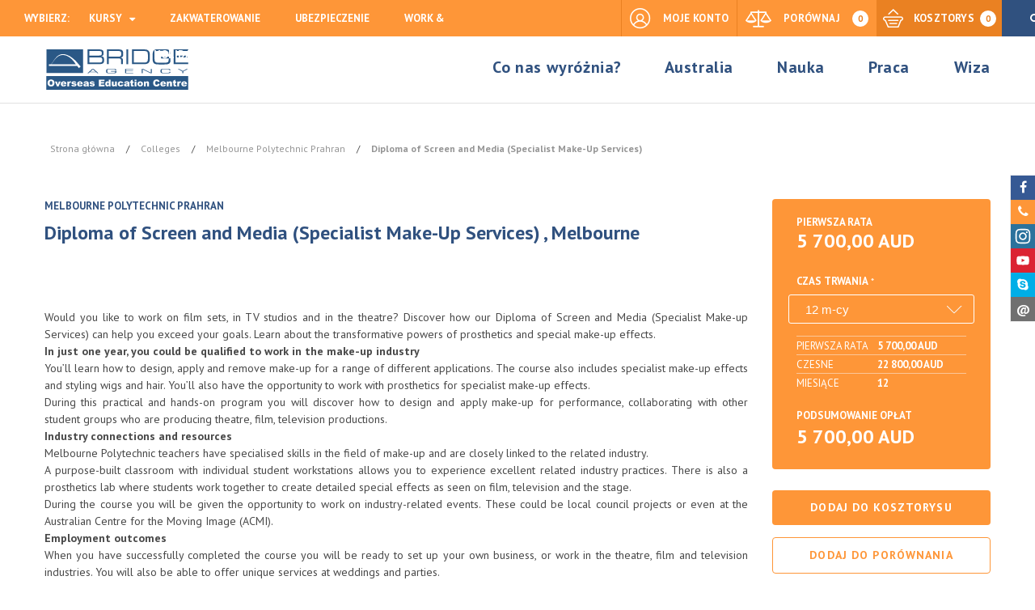

--- FILE ---
content_type: text/html; charset=UTF-8
request_url: https://www.bridgeagency.pl/diploma-of-screen-and-media-specialist-make-up-services.html
body_size: 35823
content:

<!DOCTYPE html>

<!--[if lt IE 7 ]> <html lang="pl" id="top" class="no-js ie6"> <![endif]-->
<!--[if IE 7 ]>    <html lang="pl" id="top" class="no-js ie7"> <![endif]-->
<!--[if IE 8 ]>    <html lang="pl" id="top" class="no-js ie8"> <![endif]-->
<!--[if IE 9 ]>    <html lang="pl" id="top" class="no-js ie9"> <![endif]-->
<!--[if (gt IE 9)|!(IE)]><!--> <html lang="pl" id="top" class="no-js"> <!--<![endif]-->

<head>
<meta http-equiv="Content-Type" content="text/html; charset=utf-8" />
<title>Nauka i Praca w Australii  Diploma of Screen and Media (Specialist Make-Up Services)</title>
<meta name="description" content="&amp;lt;p style=&amp;quot;text-align:justify;&amp;quot;&amp;gt;Would you like to work on film sets, in TV studios and in the theatre? Discover how our Diploma of Screen and Media (Specialist Make-up Services) can help you exceed your goals. Learn about the transformative" />
<meta name="robots" content="INDEX,FOLLOW" />
<link rel="icon" href="https://www.bridgeagency.pl/skin/frontend/easy/bridge/favicon.ico" type="image/x-icon" />
<link rel="shortcut icon" href="https://www.bridgeagency.pl/skin/frontend/easy/bridge/favicon.ico" type="image/x-icon" />
<!--[if lt IE 7]>
<script type="text/javascript">
//<![CDATA[
    var BLANK_URL = 'https://www.bridgeagency.pl/js/blank.html';
    var BLANK_IMG = 'https://www.bridgeagency.pl/js/spacer.gif';
//]]>
</script>
<![endif]-->
<script type="text/javascript" src="https://www.bridgeagency.pl/js/prototype/prototype.js"></script>
<script type="text/javascript" src="https://www.bridgeagency.pl/js/lib/jquery/external/jquery/jquery.js"></script>
<script type="text/javascript" src="https://www.bridgeagency.pl/js/lib/jquery/noconflict.js"></script>
<script type="text/javascript" src="https://www.bridgeagency.pl/js/lib/jquery/jquery-ui.min.js"></script>
<script type="text/javascript" src="https://www.bridgeagency.pl/js/lib/ccard.js"></script>
<script type="text/javascript" src="https://www.bridgeagency.pl/js/prototype/validation.js"></script>
<script type="text/javascript" src="https://www.bridgeagency.pl/js/scriptaculous/builder.js"></script>
<script type="text/javascript" src="https://www.bridgeagency.pl/js/scriptaculous/effects.js"></script>
<script type="text/javascript" src="https://www.bridgeagency.pl/js/scriptaculous/dragdrop.js"></script>
<script type="text/javascript" src="https://www.bridgeagency.pl/js/scriptaculous/controls.js"></script>
<script type="text/javascript" src="https://www.bridgeagency.pl/js/scriptaculous/slider.js"></script>
<script type="text/javascript" src="https://www.bridgeagency.pl/js/varien/js.js"></script>
<script type="text/javascript" src="https://www.bridgeagency.pl/js/varien/form.js"></script>
<script type="text/javascript" src="https://www.bridgeagency.pl/js/mage/translate.js"></script>
<script type="text/javascript" src="https://www.bridgeagency.pl/js/mage/cookies.js"></script>
<script type="text/javascript" src="https://www.bridgeagency.pl/js/magestore/rewardpoints.js"></script>
<script type="text/javascript" src="https://www.bridgeagency.pl/js/mirasvit/code/email/capture.js"></script>
<script type="text/javascript" src="https://www.bridgeagency.pl/js/webp/jquery.js"></script>
<script type="text/javascript" src="https://www.bridgeagency.pl/js/varien/product.js"></script>
<script type="text/javascript" src="https://www.bridgeagency.pl/js/varien/product_options.js"></script>
<script type="text/javascript" src="https://www.bridgeagency.pl/js/varien/configurable.js"></script>
<script type="text/javascript" src="https://www.bridgeagency.pl/js/calendar/calendar.js"></script>
<script type="text/javascript" src="https://www.bridgeagency.pl/js/calendar/calendar-setup.js"></script>
<script type="text/javascript" src="https://www.bridgeagency.pl/js/nwdthemes/jquery-1.11.0.min.js"></script>
<script type="text/javascript" src="https://www.bridgeagency.pl/js/nwdthemes/jquery-migrate-1.2.1.min.js"></script>
<script type="text/javascript" src="https://www.bridgeagency.pl/js/nwdthemes/jquery.noconflict.js"></script>
<script type="text/javascript" src="https://www.bridgeagency.pl/skin/frontend/easy/default/js/lib/modernizr.custom.min.js"></script>
<script type="text/javascript" src="https://www.bridgeagency.pl/skin/frontend/easy/default/js/lib/selectivizr.js"></script>
<script type="text/javascript" src="https://www.bridgeagency.pl/skin/frontend/easy/default/js/lib/matchMedia.js"></script>
<script type="text/javascript" src="https://www.bridgeagency.pl/skin/frontend/easy/default/js/lib/matchMedia.addListener.js"></script>
<script type="text/javascript" src="https://www.bridgeagency.pl/skin/frontend/easy/default/js/lib/enquire.js"></script>
<script type="text/javascript" src="https://www.bridgeagency.pl/skin/frontend/easy/default/js/app.js"></script>
<script type="text/javascript" src="https://www.bridgeagency.pl/skin/frontend/easy/default/js/lib/imagesloaded.js"></script>
<script type="text/javascript" src="https://www.bridgeagency.pl/skin/frontend/easy/default/js/minicart.js"></script>
<script type="text/javascript" src="https://www.bridgeagency.pl/skin/frontend/easy/default/components/gsap/src/minified/TweenMax.min.js"></script>
<script type="text/javascript" src="https://www.bridgeagency.pl/skin/frontend/easy/default/components/gsap/src/minified/TimelineMax.min.js"></script>
<script type="text/javascript" src="https://www.bridgeagency.pl/skin/frontend/easy/default/components/metisMenu/dist/metisMenu.min.js"></script>
<script type="text/javascript" src="https://www.bridgeagency.pl/skin/frontend/easy/default/components/owl.carousel/dist/owl.carousel.min.js"></script>
<script type="text/javascript" src="https://www.bridgeagency.pl/skin/frontend/easy/default/js/lib/jquery-imagefill.js"></script>
<script type="text/javascript" src="https://www.bridgeagency.pl/skin/frontend/easy/default/js/easy/helpers.js"></script>
<script type="text/javascript" src="https://www.bridgeagency.pl/skin/frontend/easy/default//components/moment/min/moment.min.js"></script>
<script type="text/javascript" src="https://www.bridgeagency.pl/skin/frontend/easy/default//components/pikaday/pikaday.js"></script>
<script type="text/javascript" src="https://www.bridgeagency.pl/skin/frontend/easy/default/js/easy/offset_content.js"></script>
<script type="text/javascript" src="https://www.bridgeagency.pl/skin/frontend/easy/default/js/typekit/myriad.font.js"></script>
<script type="text/javascript" src="https://www.bridgeagency.pl/skin/frontend/easy/bridge/js/main.js"></script>
<script type="text/javascript" src="https://www.bridgeagency.pl/skin/frontend/easy/bridge/js/bridge-app.js"></script>
<script type="text/javascript" src="https://www.bridgeagency.pl/skin/frontend/easy/bridge/js/jquery-ui.tabs.neighbors.js"></script>
<script type="text/javascript" src="https://www.bridgeagency.pl/skin/frontend/base/default/js/language-picker.js"></script>
<script type="text/javascript" src="https://www.bridgeagency.pl/skin/frontend/base/default/js/sticky_menu/jquery.sticky-kit.min.js"></script>
<script type="text/javascript" src="https://www.bridgeagency.pl/skin/frontend/easy/default//components/timetable.js/dist/scripts/timetable.min.js"></script>
<script type="text/javascript" src="https://www.bridgeagency.pl/skin/frontend/easy/default/js/lib/elevatezoom/jquery.elevateZoom-3.0.8.min.js"></script>
<script type="text/javascript" src="https://www.bridgeagency.pl/skin/frontend/easy/default/js/ng_responsive_tables.js"></script>
<script type="text/javascript" src="https://www.bridgeagency.pl/skin/frontend/easy/default/js/responsive_tables.js"></script>
<script type="text/javascript" src="https://www.bridgeagency.pl/skin/frontend/easy/bridge/js/module/catalog_product.js"></script>
<script type="text/javascript" src="https://www.bridgeagency.pl/skin/frontend/easy/default/js/easy/incentive.js"></script>
<script type="text/javascript" src="https://www.bridgeagency.pl/skin/frontend/base/default/js/nwdthemes/revslider/rs/modernizr.custom.min.js"></script>
<script type="text/javascript" src="https://www.bridgeagency.pl/skin/frontend/base/default/js/nwdthemes/revslider/rs/jquery.themepunch.tools.min.js"></script>
<script type="text/javascript" src="https://www.bridgeagency.pl/skin/frontend/base/default/js/nwdthemes/revslider/rs/jquery.themepunch.revolution.min.js"></script>
<script type="text/javascript" src="https://www.bridgeagency.pl/skin/frontend/base/default/js/nwdthemes/revslider/rs/extensions/revolution.extension.actions.js"></script>
<script type="text/javascript" src="https://www.bridgeagency.pl/skin/frontend/base/default/js/nwdthemes/revslider/rs/extensions/revolution.extension.carousel.js"></script>
<script type="text/javascript" src="https://www.bridgeagency.pl/skin/frontend/base/default/js/nwdthemes/revslider/rs/extensions/revolution.extension.kenburn.js"></script>
<script type="text/javascript" src="https://www.bridgeagency.pl/skin/frontend/base/default/js/nwdthemes/revslider/rs/extensions/revolution.extension.layeranimation.js"></script>
<script type="text/javascript" src="https://www.bridgeagency.pl/skin/frontend/base/default/js/nwdthemes/revslider/rs/extensions/revolution.extension.migration.js"></script>
<script type="text/javascript" src="https://www.bridgeagency.pl/skin/frontend/base/default/js/nwdthemes/revslider/rs/extensions/revolution.extension.navigation.js"></script>
<script type="text/javascript" src="https://www.bridgeagency.pl/skin/frontend/base/default/js/nwdthemes/revslider/rs/extensions/revolution.extension.parallax.js"></script>
<script type="text/javascript" src="https://www.bridgeagency.pl/skin/frontend/base/default/js/nwdthemes/revslider/rs/extensions/revolution.extension.slideanims.js"></script>
<script type="text/javascript" src="https://www.bridgeagency.pl/skin/frontend/base/default/js/nwdthemes/revslider/rs/extensions/revolution.extension.video.js"></script>

<!--[if  (lte IE 8) & (!IEMobile)]>
<link rel="stylesheet" type="text/css" href="https://www.bridgeagency.pl/min/?g=f99b9bd63f08866849d5f90f3faa3e820bcd2dda&ts=383055023" media="all"></link>
<![endif]-->
<link rel="stylesheet" type="text/css" href="https://www.bridgeagency.pl/min/?g=cf71891b1b2a41198f776db88e5175f7bb5a8c07&ts=452589242" media="all"></link>
<link rel="stylesheet" type="text/css" href="https://www.bridgeagency.pl/min/?g=176cb46e052b1aa57da94611001060109ce79b61&ts=404229208"></link>



<script type="text/javascript">
//<![CDATA[
Mage.Cookies.path     = '/';
Mage.Cookies.domain   = '.www.bridgeagency.pl';
//]]>
</script>
<meta name="viewport" content="initial-scale=1.0, width=device-width" />

<meta property="og:type" content="product" /><meta property="og:title" content="Diploma of Screen and Media (Specialist Make-Up Services)" /><meta property="og:url" content="https://www.bridgeagency.pl/diploma-of-screen-and-media-specialist-make-up-services.html" /><meta property="og:description" content="Would you like to work on film sets, in TV studios and in the theatre? Discover how our Diploma of Screen and Media (Specialist Make-up Services) can help you exceed your goals. Learn about the transformative" /><meta property="og:site_name" content="Bridge Agency" /><meta property="og:locale" content="pl_PL" /><meta property="og:image" content="https://www.bridgeagency.pl/media/catalog/product/cache/1/image/200x200/9df78eab33525d08d6e5fb8d27136e95/placeholder/default/placeholder_6.jpg" /><meta property="product:price:amount" content="5700.00" /><meta property="product:price:currency" content="AUD" /><meta property="og:video" content="http://www.youtube.com/v/?version=3&amp;autohide=1" />
<script type="text/javascript">
//<![CDATA[
optionalZipCountries = ["HK","IE","MO","PA"];
//]]>
</script>

        <!-- Start Google Tag Manager -->
        
<script type="text/javascript">
dataLayer = [{
    "pageCategory": "product-detail"
}];
</script>

<script type="text/javascript">
dataLayer.push({
    "ecommerce": {
        "detail": {
            "actionField": {
                "list": "Catalog"
            },
            "products": {
                "name": "Diploma of Screen and Media (Specialist Make-Up Services)",
                "id": "6441029",
                "price": "0",
                "category": "Colleges|All|Arts &amp; Design"
            }
        }
    }
});
</script>

        <script>(function (w, d, s, l, i) {
                w[l] = w[l] || [];
                w[l].push({
                    'gtm.start': new Date().getTime(), event: 'gtm.js'
                });
                var f = d.getElementsByTagName(s)[0],
                    j = d.createElement(s), dl = l != 'dataLayer' ? '&l=' + l : '';
                j.async = true;
                j.src =
                    '//www.googletagmanager.com/gtm.js?id=' + i + dl;
                f.parentNode.insertBefore(j, f);
            })(window, document, 'script', 'dataLayer', 'GTM-KPQG6FF');</script>

        <!-- End Google Tag Manager -->

    <!-- Facebook Ads Extension for Magento -->
<!-- Facebook Pixel Code -->
<script>
!function(f,b,e,v,n,t,s){if(f.fbq)return;n=f.fbq=function(){n.callMethod?
n.callMethod.apply(n,arguments):n.queue.push(arguments)};if(!f._fbq)f._fbq=n;
n.push=n;n.loaded=!0;n.version='2.0';n.queue=[];t=b.createElement(e);t.async=!0;
t.src=v;s=b.getElementsByTagName(e)[0];s.parentNode.insertBefore(t,s)}(window,
document,'script','//connect.facebook.net/en_US/fbevents.js');
fbq('init', '439048022965515', {}, {agent: 'exmagento-1.9.4.3-2.2.1' });
fbq('track', 'PageView', {
  source: 'magento',
  version: "1.9.4.3",
  pluginVersion: "2.2.1"
});
</script>
<noscript><img height="1" width="1" style="display:none"
src="https://www.facebook.com/tr?id=439048022965515&ev=PageView&noscript=1&cd[source]=magento&cd[version]=1.9.4.3&cd[pluginVersion]=2.2.1&a=exmagento-1.9.4.3-2.2.1"
/></noscript>
<!-- End Facebook Pixel Code -->

<!-- Google Tag Manager -->
<script>(function(w,d,s,l,i){w[l]=w[l]||[];w[l].push({'gtm.start':
        new Date().getTime(),event:'gtm.js'});var f=d.getElementsByTagName(s)[0],
        j=d.createElement(s),dl=l!='dataLayer'?'&l='+l:'';j.async=true;j.src=
        'https://www.googletagmanager.com/gtm.js?id='+i+dl;f.parentNode.insertBefore(j,f);
    })(window,document,'script','dataLayer','GTM-5XQPPLL');</script>
<!-- End Google Tag Manager --><script type="text/javascript" src="//s7.addthis.com/js/300/addthis_widget.js#pubid=ra-56d19f0782798182"></script>
                    <script type="text/javascript">//<![CDATA[
        var Translator = new Translate({"Please select an option.":"Prosimy o wybranie opcji.","This is a required field.":"To pole jest wymagane.","Please enter a valid number in this field.":"Prosimy o wprowadzenie poprawnego numeru w tym polu.","Please use letters only (a-z or A-Z) in this field.":"Prosimy o u\u017cywanie jedynie liter (a-z lub A-Z) w tym polu.","Please use only letters (a-z), numbers (0-9) or underscore(_) in this field, first character should be a letter.":"Prosimy o u\u017cywanie jedynie liter (a-z), cyfr (0-9) lub podkre\u015blnika (_) w tym polu, pierwszy znak powinien by\u0107 liter\u0105.","Please enter a valid phone number. For example (123) 456-7890 or 123-456-7890.":"Prosimy o wprowadzenie poprawnego numeru telefonu. Dla przyk\u0142adu: (012) 345 67 89 lub 012 345 6789.","Please enter a valid date.":"Prosimy o wprowadzenie poprawnej daty.","Please enter a valid email address. For example johndoe@domain.com.":"Prosimy o wprowadzenie poprawnego adresu e-mail. Dla przyk\u0142adu: jankowalski@domena.pl.","Please make sure your passwords match.":"Prosimy upewni\u0107 si\u0119, \u017ce has\u0142a psuj\u0105 do siebie.","Please enter a valid URL. For example http:\/\/www.example.com or www.example.com":"Prosimy o wprowadzenie poprawnego URL. Dla przyk\u0142adu: http:\/\/www.strona.pl lub www.strona.pl","Please enter a valid social security number. For example 123-45-6789.":"Prosimy o wprowadzenie poprawnego numeru ubezpieczenia spo\u0142ecznego. Dla przyk\u0142adu: 123-45-6789.","Please enter a valid zip code. For example 90602 or 90602-1234.":"Prosimy o wprowadzenie poprawnego kodu pocztowego. Dla przyk\u0142adu: 90602 lub 90-602.","Please enter a valid zip code.":"Prosimy o wprowadzenie poprawnego kodu pocztowego.","Please use this date format: dd\/mm\/yyyy. For example 17\/03\/2006 for the 17th of March, 2006.":"Prosimy o u\u017cycie nast\u0119puj\u0105cego formatu daty: dd\/mm\/rrrr. Dla przyk\u0142adu: 17\/03\/2006.","Please enter a valid $ amount. For example $100.00.":"Prosimy o wprowadzenie poprawnej kwoty w $. Na przyk\u0142ad $100.00.","Please select one of the above options.":"Prosimy o wyb\u00f3r jednej z powy\u017cszych opcji.","Please select one of the options.":"Prosimy o wyb\u00f3r jednej z opcji.","Please select State\/Province.":"Prosimy o wyb\u00f3r regionu.","Please enter a number greater than 0 in this field.":"Prosimy o podanie numeru wi\u0119kszego od 0 w tym polu.","Please enter a valid credit card number.":"Prosimy o wprowadzenie poprawnego numeru karty kredytowej.","Please wait, loading...":"Prosimy czeka\u0107, trwa \u0142adowanie...","Complete":"Zako\u0144czone","Add Products":"Dodaj produkty","Please choose to register or to checkout as a guest":"Prosimy o rejestracj\u0119 lub z\u0142o\u017cenie zam\u00f3wienia jako go\u015b\u0107","Please specify shipping method.":"Prosimy o wyb\u00f3r metody dostawy.","Please specify payment method.":"Prosimy o wyb\u00f3r metody p\u0142atno\u015bci.","Add to Cart":"Dodaj do kosztorysu","In Stock":"W magazynie","Out of Stock":"Brak w magazynie"});
        //]]></script>          <script>
(function(i,s,o,g,r,a,m){i['BTObject']=r;i[r]=i[r]||function(){
    (i[r].q=i[r].q||[]).push(arguments)},i[r].l=1*new Date();a=s.createElement(o),
    m=s.getElementsByTagName(o)[0];a.async=0;a.src=g;m.parentNode.insertBefore(a,m)
    })(window,document,'script','//bt.hosting.bridgeagency.pl/analytics.js','bt');
</script>

<script>
    bt('create', '3');
</script><script>
    bt('send', {"page":"product","category":"Colleges","crmid":"6441029","operatorid":"6441072"});
</script>

<script>

 (function(i,s,o,g,r,a,m){i['GoogleAnalyticsObject']=r;i[r]=i[r]||function(){

 (i[r].q=i[r].q||[]).push(arguments)},i[r].l=1*new Date();a=s.createElement(o),

 m=s.getElementsByTagName(o)[0];a.async=1;a.src=g;m.parentNode.insertBefore(a,m)

 })(window,document,'script','//www.google-analytics.com/analytics.js','ga');

 ga('create', 'UA-5647287-1', 'bridgeagency.pl');
 ga('require', 'displayfeatures');
 ga('send', 'pageview');

</script>
<!-- Facebook Pixel Code -->
<script>
!function(f,b,e,v,n,t,s){if(f.fbq)return;n=f.fbq=function(){n.callMethod?
n.callMethod.apply(n,arguments):n.queue.push(arguments)};if(!f._fbq)f._fbq=n;
n.push=n;n.loaded=!0;n.version='2.0';n.queue=[];t=b.createElement(e);t.async=!0;
t.src=v;s=b.getElementsByTagName(e)[0];s.parentNode.insertBefore(t,s)}(window,
document,'script','//connect.facebook.net/en_US/fbevents.js');

fbq('init', '439048022965515');
fbq('track', "PageView");</script>
<noscript><img height="1" width="1" style="display:none"
src="https://www.facebook.com/tr?id=439048022965515&ev=PageView&noscript=1"
/></noscript>
<!-- End Facebook Pixel Code -->

<!-- YouTube video lazy loading -->
<script type="text/javascript">
//<![CDATA[
jQuery(document).ready(function() {
	jQuery(".youtube-player").each(function(i,item) {
		jQuery(item).append('<img src="https://img.youtube.com/vi/' + jQuery(item).data('embed') + '/sddefault.jpg"/>'); // can be changed to maxresdefault.jpg but it's 1920x1080px
		jQuery(item).on('click',function() {
			jQuery(item).html('').append('<iframe frameborder="0" allowfullscreen="" src="https://www.youtube.com/embed/' + jQuery(item).data('embed') + '?rel=0&showinfo=0&autoplay=1"></iframe>');
		});
	});
});
//]]>
</script>
<style type="text/css">
.youtube-player {background-color: #000;margin-bottom: 30px;position: relative;padding-top: 56.25%;overflow: hidden;cursor: pointer;}
.youtube-player img {width: 100%;top: -27%;left: 0;opacity: 0.7;}
.youtube-player .play-button {width: 90px;height: 60px;background-color: #333;box-shadow: 0 0 30px rgba( 0,0,0,0.6 );z-index: 1;opacity: 0.8;border-radius: 6px;}
.youtube-player .play-button:before {content: "";border-style: solid;border-width: 15px 0 15px 26.0px;border-color: transparent transparent transparent #fff;}
.youtube-player img,.youtube-player .play-button {cursor: pointer;}
.youtube-player img,.youtube-player iframe,.youtube-player .play-button,.youtube-player .play-button:before {position: absolute;}
.youtube-player .play-button,.youtube-player .play-button:before {top: 50%;left: 50%;transform: translate3d( -50%, -50%, 0 );}
.youtube-player iframe {height: 100%;width: 100%;top: 0;left: 0;}
</style>
<script>
  window._decimalsliders = [];
</script>
</head>
<body class=" catalog-product-view bridge catalog-product-view product-diploma-of-screen-and-media-specialist-make-up-services categorypath- category- base">

        <!-- Start Google Tag Manager -->
        <noscript>
            <iframe src="//www.googletagmanager.com/ns.html?id=GTM-KPQG6FF"
                    height="0" width="0" style="display:none;visibility:hidden"></iframe>
        </noscript>
        <!-- End Google Tag Manager -->

    <!-- Google Tag Manager (noscript) -->
<noscript><iframe src="https://www.googletagmanager.com/ns.html?id=GTM-5XQPPLL"
                  height="0" width="0" style="display:none;visibility:hidden"></iframe></noscript>
<!-- End Google Tag Manager (noscript) --><div class="wrapper">
    <div class="page-img"></div>
        <noscript>
        <div class="global-site-notice noscript">
            <div class="notice-inner">
                <p>
                    <strong>JavaScript seems to be disabled in your browser.</strong><br />
                    You must have JavaScript enabled in your browser to utilize the functionality of this website.                </p>
            </div>
        </div>
    </noscript>
    <div class="page">        
        
<nav class="skip-content" id="top-cms-links-mobile">
    <a class="skip-link close-link" href="#" data-target-element="#top-cms-links-mobile">
        <i class="icon icon-mobile-zamknij-menu"></i>
        Zamknij    </a>
    <ul class="cms-tree">
    <li><a href="https://www.bridgeagency.pl/co-nas-wyroznia">Co nas wyróżnia?</a>
        <ul>
            <li><a href="https://www.bridgeagency.pl/roadshow2019">Bridge Agency Road Show 2019</a>
<ul class="anchors">
<li><a href="#start">Dziesiąta edycja Road Show</a></li>
<li><a href="#katowice">Katowice</a></li>
<li><a href="#poznan">Wrocław</a></li>
<li><a href="#poznan">Poznań</a></li>
<li><a href="#gdansk">Gdańsk</a></li>
<li><a href="#poznan">Kraków</a></li>
<li><a href="#poznan">Bydgoszcz</a></li>
<li><a href="#warszawa">Warszawa</a></li>
</ul>
			</li>
            <li><a href="https://www.bridgeagency.pl/co-nas-wyroznia">Zobacz co nas wyróżnia</a>
                <ul class="anchors">
                    <li><a href="#Polsko-Australijska-Firma">Polsko-Australijska Firma</a></li>
                    <li><a href="#Wyjazdy-od-A-do-Z">Wyjazdy od A do Z</a></li>
                    <li><a href="#Biuro-w-Sydney">Biuro w Sydney</a></li>
                    <li><a href="#Certyfikaty-jakosci">Certyfikaty jakości</a></li>
                    <li><a href="#Reprezentujemy-200-szkol">Reprezentujemy 200 szkół</a></li>
                    <li><a href="#Gwarancja-niskich-cen">Gwarancja niskich cen</a></li>
                    <li><a href="#Oblicz-koszty-wyjazdu">Oblicz koszty wyjazdu</a></li>
                    <li><a href="#Posrednictwo-wizowe">Pośrednictwo wizowe</a></li>
                    <li><a href="#Dodatkowe-wsparcie">Dodatkowe wsparcie</a></li>
                    <li><a href="#Road-Shows">Road Shows</a></li>
                    <li><a href="#Zaufanie-i-jakosc">Zaufanie i jakość</a></li>
                    <li><a href="#Wspieramy-kreatywne-pomysly">Wspieramy kreatywne pomysły</a></li>
                </ul>
            </li>
            <li><a href="https://www.bridgeagency.pl/kilka-slow-o-nas">Kilka słów o nas</a>
                <ul class="anchors">
                    <li><a href="#Kim-jestesmy">Kim jesteśmy?</a></li>
                    <li><a href="#Znamy-Australie">Znamy Australię</a></li>
                    <li><a href="#Wspolpracujemy-z-Ambasada-Australii">Współpracujemy z Ambasadą Australii</a></li>
                </ul>
            </li>
            <li><a href="https://www.bridgeagency.pl/ekipa-bridge-agency">Ekipa Bridge Agency</a></li>
            <li><a href="https://www.bridgeagency.pl/bridge-agency-w-polsce">Co robimy w Polsce</a>
                <ul class="anchors">
                    <li><a href="#Posrednictwo-wizowe">Pośrednictwo wizowe</a></li>
                    <li><a href="#Szeroka-oferta-edukacyjna">Szeroka oferta edukacyjna</a></li>
                    <li><a href="#Dodatkowa-pomoc">Dodatkowa pomoc</a></li>
                    <li><a href="#Koszty-wyjazdu">Koszty wyjazdu</a></li>
                    <li><a href="#Niskie-ceny-i-promocje">Niskie ceny i promocje</a></li>
                    <li><a href="#Konsultacje-przedwyjazdowe">Konsultacje przedwyjazdowe</a></li>
                    <li><a href="#Indywidualne-konsultacje-i-Road-Shows">Indywidualne konsultacje i Road Shows</a></li>
                    <li><a href="#Jestesmy-w-mediach">Jesteśmy w mediach</a></li>
                </ul>
            </li>
            <li><a href="https://www.bridgeagency.pl/art/biuro-w-sydney">Co robimy w Australii</a>
                <ul class="anchors">
                    <li><a href="#Biuro-w-Sydney">Biuro w Sydney</a></li>
                    <li><a href="#Wsparcie-po-przylocie">Wsparcie po przylocie</a></li>
                    <li><a href="#Job-Assistance">Job Assistance</a></li>
                    <li><a href="#Podatki">Podatki</a></li>
                    <li><a href="#Przedluzenie-pobytu">Przedłużenie pobytu</a></li>
                </ul>
            </li>
            <li><a href="https://www.bridgeagency.pl/zakwaterowanie">Wybierz zakwaterowanie</a>
                <ul class="anchors">
                    <li><a href="#Porownaj-i-wybierz-najlepsza-oferte">Porównaj i wybierz najlepszą ofertę</a></li>
                    <li><a href="#Share-Accommodation">Share Accommodation</a></li>
                    <li><a href="#Hostel">Hostel</a></li>
                    <li><a href="#Przy-rodzinie-Homestay">Przy rodzinie (Homestay)</a></li>
                    <li><a href="#Mieszkanie-lub-wynajem-pokoju">Mieszkanie lub wynajem pokoju</a></li>
                    <li><a href="#Akademik-Dormitory">Akademik (Dormitory)</a></li>
                </ul>
            </li>
            <li><a href="https://www.bridgeagency.pl/ubezpieczenie">Porównaj ubezpieczenia</a>
                <ul class="anchors">
                    <li><a href="#Co-zawiera-ubezpieczenie">Co zawiera ubezpieczenie</a></li>
                    <li><a href="#Co-obejmuje-ubezpieczenie">Co obejmuje ubezpieczenie</a></li>
                    <li><a href="#Czego-nie-obejmuje-ubezpieczenie">Czego nie obejmuje ubezpieczenie</a></li>
                    <li><a href="#Jak-placic-za-leczenie-w-Australii">Jak płacić za leczenie w Australii?</a></li>
                </ul>
            </li>
            <li><a href="https://www.bridgeagency.pl/rekomendacje">Rekomendacje</a></li>
            <li><a href="https://www.bridgeagency.pl/katalog">Katalog Bridge Agency</a></li>
            <li><a href="https://www.bridgeagency.pl/news/post">Aktualności</a></li>
			<li><a href="https://www.bridgeagency.pl/kontakt-do-biur">Kontakt do biur</a>
				<ul class="anchors">
                    <li><a href="#warszawa">Warszawa</a></li>
                    <li><a href="#sydney">Sydney</a></li>
                    <li><a href="#mikolow">Mikołów</a></li>
					<li><a href="#krakow">Kraków</a></li>
                    <li><a href="#lublin">Lublin</a></li>
                    <li><a href="#dzial-techniczny">Dział techniczny</a></li>
                </ul>
			</li>
        </ul>
    </li>
    <li><a href="https://www.bridgeagency.pl/australia">Australia</a>
        <ul>
            <li><a href="https://www.bridgeagency.pl/australia">Australia</a>
                <ul class="anchors">
                    <li><a href="#Legalna-praca">Legalna praca</a></li>
                    <li><a href="#Niskie-koszty-utrzymania">Niskie koszty utrzymania</a></li>
                    <li><a href="#Nie-musisz-byc-studentem">Nie musisz być studentem</a></li>
                    <li><a href="#Atrakcyjny-system-edukacyjny">Atrakcyjny system edukacyjny</a></li>
                    <li><a href="#Prostsza-procedura-wyjazdowa">Prostsza procedura wyjazdowa</a></li>
                    <li><a href="#Lato-przez-caly-rok">Lato przez cały rok</a></li>
                    <li><a href="#Tanie-podrozowanie">Tanie podróżowanie</a></li>
                </ul>
            </li>
            <li><a href="https://www.bridgeagency.pl/sydney">Sydney</a>
                <ul class="anchors">
                    <li><a href="#Zrozumiec-Sydney">Zrozumieć Sydney</a></li>
                    <li><a href="#Nauka">Nauka</a></li>
                    <li><a href="#The-best-of-Sydney">The best of Sydney</a></li>
                </ul>
            </li>
            <li><a href="https://www.bridgeagency.pl/melbourne">Melbourne</a>
                <ul class="anchors">
                    <li><a href="#Zrozumiec-Melbourne">Zrozumieć Melbourne</a></li>
                    <li><a href="#Nauka">Nauka</a></li>
                    <li><a href="#The-best-of-Melbourne">The best of Melbourne</a></li>
                </ul>
            </li>
            <li><a href="https://www.bridgeagency.pl/adelaide">Adelaide</a>
                <ul class="anchors">
                    <li><a href="#Zrozumiec-Adeliade">Zrozumieć Adeliade</a></li>
                    <li><a href="#Nauka">Nauka</a></li>
                    <li><a href="#The-best-of-Adelaide">The best of Adelaide</a></li>
                </ul>
            </li>
            <li><a href="https://www.bridgeagency.pl/perth">Perth</a>
                <ul class="anchors">
                    <li><a href="#Zrozumiec-Perth">Zrozumieć Perth</a></li>
                    <li><a href="#Nauka">Nauka</a></li>
                    <li><a href="#The-best-of-Perth">The best of Perth</a></li>
                </ul>
            </li>
            <li><a href="https://www.bridgeagency.pl/cairns">Cairns</a>
                <ul class="anchors">
                    <li><a href="#Zrozumiec-Cairns">Zrozumieć Cairns</a></li>
                    <li><a href="#Nauka">Nauka</a></li>
                    <li><a href="#The-best-of-Cairns">The best of Cairns</a></li>
                </ul>
            </li>
            <li><a href="https://www.bridgeagency.pl/brisbane">Brisbane</a>
                <ul class="anchors">
                    <li><a href="#Zrozumiec-Brisbane">Zrozumieć Brisbane</a></li>
                    <li><a href="#Nauka">Nauka</a></li>
                    <li><a href="#The-best-of-Brisbane">The best of Brisbane</a></li>
                </ul>
            </li>
            <li><a href="https://www.bridgeagency.pl/hobart">Hobart</a>
                <ul class="anchors">
                    <li><a href="#Zrozumiec-Hobart">Zrozumieć Hobart</a></li>
                    <li><a href="#Nauka">Nauka</a></li>
                    <li><a href="#The-best-of-Hobart">The best of Hobart</a></li>
                </ul>
            </li>
        </ul>
    </li>
    <li><a href="https://www.bridgeagency.pl/art/nauka-w-australii">Nauka</a>
        <ul>
            <li><a href="https://www.bridgeagency.pl/art/nauka-w-australii">Nauka</a>
                <ul class="anchors">
                    <li><a href="#Znajdz-cos-dla-siebie">Znajdź coś dla siebie</a></li>
                    <li><a href="#Szeroka-oferta-edukacyjna">Szeroka oferta edukacyjna</a></li>
                </ul>
            </li>
            <li><a href="https://www.bridgeagency.pl/art/szkoly-jezykowe-w-australii">Kursy językowe</a>
                <ul class="anchors">
                    <li><a href="#Znajdz-cos-dla-siebie">Znajdź coś dla siebie</a></li>
                    <li><a href="#Kursy-ogolne">Kursy ogólne</a></li>
                    <li><a href="#Kursy-akademicke-EAP">Kursy akademicke EAP</a></li>
                    <li><a href="#Kursy-egzaminacyjne">Kursy egzaminacyjne</a></li>
                    <li><a href="#Kursy-biznesowe">Kursy biznesowe</a></li>
                    <li><a href="#Kursy-specjalistyczne">Kursy specjalistyczne</a></li>
                    <li><a href="#Lekcje-indywidualne">Lekcje indywidualne</a></li>
                    <li><a href="#Kursy-dla-nauczycieli">Kursy dla nauczycieli</a></li>
                </ul>
            </li>
            <li><a href="https://www.bridgeagency.pl/art/colleges-w-australii">College'e</a>
                <ul class="anchors">
                    <li><a href="#Znajdz-cos-dla-siebie">Znajdź coś dla siebie</a></li>
                    <li><a href="#Wymagania">Wymagania</a></li>
                    <li><a href="#Uczelnie-prywatne">Uczelnie prywatne</a></li>
                    <li><a href="#Rekomendacje">-</a></li>
                </ul>
            </li>
            <li><a href="https://www.bridgeagency.pl/art/tafes-w-australii">Uczelnie publiczne TAFE</a></li>
            <li><a href="https://www.bridgeagency.pl/art/uniwersytety-w-australii">Uniwersytety</a>
                <ul class="anchors">
                    <li><a href="#Znajdz-cos-dla-siebie">Znajdź coś dla siebie</a></li>
                    <li><a href="#Wymagania">Wymagania</a></li>
                </ul>
            </li>
        </ul>
    </li>
    <li><a href="https://www.bridgeagency.pl/art/praca-w-australii">Praca</a>
        <ul>
            <li><a href="https://www.bridgeagency.pl/art/praca-w-australii">Praca</a>
                <ul class="anchors">
                    <li><a href="#Studenci-pracuja-legalnie">Studenci pracują legalnie</a></li>
                    <li><a href="#Pozwolenie-na-prace">Pozwolenie na pracę</a></li>
                    <li><a href="#Zarobki-studenta">Zarobki studenta</a></li>
                    <li><a href="#Wez-ze-soba-referencje">Weź ze sobą referencje</a></li>
                </ul>
            </li>
            <li><a href="https://www.bridgeagency.pl/art/podatki-i-ubezpieczenia">Podatki</a>
                <ul class="anchors">
                    <li><a href="#Podatki-w-Australii">Podatki w Australii</a></li>
                    <li><a href="#Rezydent-a-cudzoziemiec">Rezydent a cudzoziemiec</a></li>
                    <li><a href="#Stawki-podatkowe-w-Australii">Stawki podatkowe w Australii</a></li>
                    <li><a href="#Rekomendacje">-</a></li>
                </ul>
            </li>
            <li><a href="https://www.bridgeagency.pl/art/pomagamy-w-znajdowaniu-pracy">Pomoc w znajdowaniu pracy</a></li>
        </ul>
    </li>
    <li><a href="https://www.bridgeagency.pl/art/wizy-i-emigracja">Wiza</a>
        <ul>
            <li><a href="https://www.bridgeagency.pl/art/wizy-i-emigracja">Rodzaje wiz</a></li>
            <li><a href="https://www.bridgeagency.pl/wiza-studencka">Wiza studencka</a>
                <ul class="anchors">
                    <li><a href="#Zdobadz-wize">Zdobądź wizę</a></li>
                    <li><a href="#Wiza-studencka">Wiza studencka</a></li>
                </ul>
            </li>
            <li><a href="https://www.bridgeagency.pl/wiza-zalezna-de-facto">Wiza zależna / de facto</a></li>
           

            <li><a href="https://www.bridgeagency.pl/wiza-turystyczna">Wiza turystyczna</a>
                <ul class="anchors">
                    <li><a href="#O-wizie">O wizie</a></li>
                    <li><a href="#Rezydent-a-cudzoziemiec">Rezydent a cudzoziemiec</a></li>
                    <li><a href="#Stawki-podatkowe-w-Australii">Stawki podatkowe w Australii</a></li>
                    <li><a href="#Rekomendacje">-</a></li>
                </ul>
            </li>
            <li><a href="https://www.bridgeagency.pl/graduate-visa-subclass-476">Graduate Visa (subclass 476)</a>
                <ul class="anchors">
                    <li><a href="#Podatki-w-Australii">Podatki w Australii</a></li>
                    <li><a href="#Rodzaje-wizy">Rodzaje wizy</a></li>
                </ul>
            </li> 
			<li><a href="https://www.bridgeagency.pl/wiza-work-and-holiday">Wiza Work & Holiday</a>
                <ul class="anchors">
                    <li><a href="#O-wizie">O wizie</a></li>
                    <li><a href="#Wymagania">Wymagania</a></li>
				</ul>
            </li>
			<li><a href="https://www.bridgeagency.pl/emigracja-do-australii">Emigracja do Australii</a></li>
        </ul>
    </li>
</ul></nav>
<div class="fixed-content">
    <div class="header-top-background">
        <div class="header-left-container">

            <div class="dropdown-top-search clearfix">
                <div class="flying-courses-search-wrap">
                    <span class="mn-label">Wybierz:</span>
                    <a href="#" data-target-element="#flying-courses-search-form" class="skip-link">
                        <span class="label">
                            <!--<span class="hide-for-large-down"></span>-->
                            Kursy                        </span>
                        <i class="fa fa-caret-down"></i>
                    </a>
                </div>
                <div class="mn-services">
                    <a href="/bonuses/zakwaterowanie.html">Zakwaterowanie</a>
                    <a href="/bonuses/ubezpieczenie.html">Ubezpieczenie</a>
                    <a href="/bonuses/pakiety-work-and-holiday.html">Work & Holiday</a>
                </div>
<!--                <div class="flying-services-search-wrap">
                        <a href="#" data-target-element="#flying-services-search-form" class="skip-link">
                        <span class="label">
                            <span class="hide-for-large-down">Wybierz</span>
                            Usługi                        </span>
                        <i class="fa fa-caret-down"></i>
                        </a>
                </div>-->
            </div>

            
<div class="social-share">
    <a href="#" data-target-element="#social-share" class="skip-link">
        <i class="fa fa-share-square-o"></i>
    </a>
    <ul id="social-share" class="skip-content">
        <li><a href="https://www.facebook.com/pg/BridgeAgencyPolska" target="_blank"><i class="fa fa-facebook"></i></a></li>
        <li><a href="https://bridgeagency.com.pl/kontakt-do-biur"><i class="fa fa-phone"></i></a></li>
        <li><a href="https://www.instagram.com/jestemwaustralii/" target="_blank"><i class="fa fa-instagram"></i></a></li>
        <li><a href="https://www.youtube.com/user/BridgeAgencyTV" target="_blank"><i class="fa fa-youtube"></i></a></li>
        <li><a href="skype:konsultant.bridgeagency?call"><i class="fa fa-skype"></i></a></li>
        <li><a href="mailto:warszawa@bridgeagency.pl"><i class="email">@</i></a></li>
    </ul></div>            
            <a href="#search-box" class="search-link modal-link hide-for-small-up">
                <i class="icon icon-mobile-szukaj-01"></i>
            </a>

            <div class="infocall-box">
                <i class="icon icon-icon-infolinia"></i>
                <span class='outer'>Bezpłatna infolinia<span class='inner'> (tylko w Polsce)</span>: </span><strong>800 880 001</strong></span>
            </div>

        </div>
        <div class="header-right-container">
            <div class="account-wrapper header-cell">


                <a href="https://www.bridgeagency.pl/customer/account/" class="visible-small account-lnk right-link">
                    <i class="icon icon-icon-konto"></i>
                                    </a>

                <a href="https://www.bridgeagency.pl/customer/account/"                    class="visible-big account-lnk right-link ">
                    <i class="icon icon-icon-konto"></i>
                    <span class="label"><span class='inner'>Moje </span>Konto</span>
                                                        </a>
            </div>
            <div id="compare-link" class="header-cell right-link">
								<a href="#" onclick="popWin('https://www.bridgeagency.pl/catalog/product_compare/index/uenc/aHR0cHM6Ly93d3cuYnJpZGdlYWdlbmN5LnBsL2RpcGxvbWEtb2Ytc2NyZWVuLWFuZC1tZWRpYS1zcGVjaWFsaXN0LW1ha2UtdXAtc2VydmljZXMuaHRtbA,,/','compare','top:0,left:0,width=1200,height=600,resizable=yes,scrollbars=yes')"><img src="https://www.bridgeagency.pl/skin/frontend/easy/bridge/images/compare_white.png" alt="Porównaj" title="Porównaj" /><span class="label">Porównaj</span><span class="count">0</span></a>
            </div>
            <div id="header-account" class="skip-content">
                <div class="links">
    <ul>
        <li class="first">
            <a href="https://www.bridgeagency.pl/customer/account/" title="Zarządzanie kontem">Zarządzanie kontem</a>
        </li>
        <li>
            <a href="https://www.bridgeagency.pl/customer/account/edit/" title="Dane konta">Dane konta</a>
        </li>
        <li>
            <a href="https://www.bridgeagency.pl/customer/address/" title="Mój adres zamieszkania">Mój adres zamieszkania</a>
        </li>
        <li>
            <a href="https://www.bridgeagency.pl/newsletter/manage/" title="Ustawienia newslettera">Ustawienia newslettera</a>
        </li>
        <li>
            <a href="https://www.bridgeagency.pl/sales/order/history/" title="Moje kosztorysy">Moje kosztorysy</a>
        </li>
        <li class=" last">
                        <a href="https://www.bridgeagency.pl/documents/document/index/" title="Moje dokumenty">Moje dokumenty</a>
        </li>
    </ul>
</div>                <div class="links">
                    <a href="https://www.bridgeagency.pl/customer/account/logout/"><span>Wyloguj</span></a>
                </div>
            </div>
            <div class="header-minicart header-cell">
                

<a href="https://www.bridgeagency.pl/checkout/cart/" class="right-link cart-lnk  no-count">
    <i class="icon icon-basket"></i>
    <span class="label">Kosztorys</span>
    <span class="count">0</span>
</a>
            </div>
<!--            <div id="header-search" class="skip-content header-cell">
                
<form id="search_mini_form" action="https://www.bridgeagency.pl/catalogsearch/result/" method="get">
    <div class="input-box">
        <label for="search">Search:</label>
        <input id="search" type="search" name="q" value="" class="input-text required-entry" maxlength="100" placeholder="Szukaj" />
        <button type="submit" title="Szukaj" class="button search-button"><i class="fa fa-search"></i></button>
    </div>
    <script type="text/javascript">
    //<![CDATA[
        var searchForm = new Varien.searchForm('search_mini_form', 'search', '');
    //]]>
    </script>
</form>
            </div>-->
            <a href="#search-box" class="mn-seek-btn modal-link ">
                <span>Szukaj</span>
                <i class="fa fa-search"></i>
            </a>
        </div>

    </div>
</div>

<header id="header" class="page-header show walking-up" data-countrycode="PL">


    <div class="page-header-container">

        <div class="logos-content">
            <a class="logo main-logo" href="https://www.bridgeagency.pl/">
                <img src="https://www.bridgeagency.pl/skin/frontend/easy/bridge/images/logo-bridgeagency.svg" alt="Bridge Agency"/>
            </a>
        </div>

        <nav class="cms-links" id="top-cms-links"></nav> 
        <a href="#" data-target-element="#top-cms-links-mobile" class="mobile-nav-toggle skip-link">
            <i class="icon icon-mobile-burger-menu"></i>
            <span>menu</span>
        </a>

    </div>
        <div class="cms-navigation-wrapper">
        <p>
            <span id="cms-page" class="cms-page"></span>
            <span> / </span>
            <span id="cms-anchor" class="cms-anchor"></span>
            <i class="fa fa-caret-down" aria-hidden="true"></i>
        </p>
    </div>

</header>


<!--<hr>-->

<div class="mobile-courses-search row">

    <div class="buttons">
        <a href="#" data-target-element="#flying-courses-search-form" class="skip-link">
            <span class="label">Znajdź kursy</span>
            <i class="fa fa-caret-down"></i>
        </a>
        <a href="#" data-target-element="#flying-services-search-form" class="skip-link">
            <span class="label">Znajdź serwisy</span>
            <i class="fa fa-caret-down"></i>
        </a>
    </div>
    <div id="flying-courses-search-form" class="skip-content">
      <h4>Znajdź kurs dla siebie:</h4>
      <form action="https://www.bridgeagency.pl/proxy/index/filter/" method="POST" id="courses-search-clone">
            <ul class="products-grid products-grid--max-4-col">
                <li>
                    <select name="category" class="required-entry" id="mob-search-categories">
                    </select>
                </li>
                <li>
                    <select name="city" class="required-entry" id="mob-search-city">
                        <option value="0">Wszystkie miasta</option>
                    </select>
                </li>
                <li>
                    <select name="specialization" class="required-entry"  id="mob-search-specialization">
                        <option value="0">Wszystkie specjalizacje</option>
                    </select>
                </li>
                <li>
                    <button type="submit" class="button"><span><span>Szukaj</span></span></button>
                </li>
            </ul>
        </form>
        <script>
            var coursesSearch = new VarienForm('courses-search-clone');
            Translator.add('Choose category','Wybierz kategorie');
            Translator.add('All cities','Wszystkie miasta');
            Translator.add('All specialization','Wszystkie specjalizacje');

            document.observe('dom:loaded', function(){
                new SearchBanger({"categories":{"3":"Language courses","4":"Colleges","5":"Universities","10401":"Bachelor"},"3":{"cities":{"64":"Gold Coast","61":"Sydney","66":"Brisbane","62":"Perth","176":"Byron Bay","178":"Noosa","177":"Sunshine Coast","170":"Cairns","63":"Melbourne","67":"Adelaide"},"64":{"33":"General English","158":"IELTS Exam Preparation","39":"Cambridge Courses","40":"English for Academic Purposes","78":"TESOL"},"61":{"33":"General English","163":"Real English","35":"Business English","36":"English+ Program","158":"IELTS Exam Preparation","39":"Cambridge Courses","40":"English for Academic Purposes","159":"Pronunciation &amp; Fluency"},"66":{"33":"General English","158":"IELTS Exam Preparation","39":"Cambridge Courses","40":"English for Academic Purposes"},"62":{"33":"General English","158":"IELTS Exam Preparation","39":"Cambridge Courses","40":"English for Academic Purposes","78":"TESOL"},"176":{"33":"General English","158":"IELTS Exam Preparation","39":"Cambridge Courses"},"178":{"33":"General English","158":"IELTS Exam Preparation","39":"Cambridge Courses"},"177":{"33":"General English","158":"IELTS Exam Preparation","39":"Cambridge Courses"},"170":{"33":"General English","158":"IELTS Exam Preparation","39":"Cambridge Courses"},"63":{"33":"General English","35":"Business English","36":"English+ Program","158":"IELTS Exam Preparation","39":"Cambridge Courses","40":"English for Academic Purposes","159":"Pronunciation &amp; Fluency"},"67":{"33":"General English","158":"IELTS Exam Preparation","39":"Cambridge Courses","40":"English for Academic Purposes","162":"CELTA Exam Preparation"}},"4":{"cities":{"61":"Sydney","66":"Brisbane","63":"Melbourne","64":"Gold Coast","62":"Perth","170":"Cairns","65":"Darwin","67":"Adelaide","176":"Byron Bay","178":"Noosa","177":"Sunshine Coast"},"61":{"149":"Massage Therapies","206":"Business (Economics)","142":"Sport &amp; Recreation","205":"IT and Computer Science","57":"Hospitality","141":"Travel &amp; Tourism","51":"Business (Marketing)","55":"Business","140":"Business (Management)","204":" Business (Data Analytics)","48":"Social Work","207":"Transport &amp; Logistics","145":"Arts &amp; Design","210":"Language, Culture and Education","200":"Animal Care","181":"Science","104":"Event Management","209":"Architecture","144":"Children&rsquo;s Services","93":"Business (Human Resources)","208":"Beauty &amp; Nutrition","147":"Engineering","150":"Aged Care","85":"Health Care","80":"Accounting &amp; Financial Services"},"66":{"149":"Massage Therapies","206":"Business (Economics)","142":"Sport &amp; Recreation","205":"IT and Computer Science","57":"Hospitality","141":"Travel &amp; Tourism","51":"Business (Marketing)","55":"Business","140":"Business (Management)","207":"Transport &amp; Logistics","210":"Language, Culture and Education","144":"Children&rsquo;s Services","150":"Aged Care","80":"Accounting &amp; Financial Services"},"63":{"149":"Massage Therapies","206":"Business (Economics)","142":"Sport &amp; Recreation","205":"IT and Computer Science","57":"Hospitality","141":"Travel &amp; Tourism","51":"Business (Marketing)","55":"Business","140":"Business (Management)","204":" Business (Data Analytics)","48":"Social Work","145":"Arts &amp; Design","210":"Language, Culture and Education","181":"Science","209":"Architecture","144":"Children&rsquo;s Services","208":"Beauty &amp; Nutrition","150":"Aged Care","85":"Health Care","80":"Accounting &amp; Financial Services"},"64":{"149":"Massage Therapies","206":"Business (Economics)","142":"Sport &amp; Recreation","205":"IT and Computer Science","57":"Hospitality","51":"Business (Marketing)","55":"Business","140":"Business (Management)","207":"Transport &amp; Logistics","145":"Arts &amp; Design","181":"Science","209":"Architecture","144":"Children&rsquo;s Services","93":"Business (Human Resources)","208":"Beauty &amp; Nutrition","150":"Aged Care","85":"Health Care","80":"Accounting &amp; Financial Services"},"62":{"206":"Business (Economics)","142":"Sport &amp; Recreation","205":"IT and Computer Science","57":"Hospitality","141":"Travel &amp; Tourism","51":"Business (Marketing)","55":"Business","140":"Business (Management)","204":" Business (Data Analytics)","48":"Social Work","207":"Transport &amp; Logistics","145":"Arts &amp; Design","210":"Language, Culture and Education","181":"Science","104":"Event Management","209":"Architecture","144":"Children&rsquo;s Services","93":"Business (Human Resources)","208":"Beauty &amp; Nutrition","147":"Engineering","150":"Aged Care","85":"Health Care","80":"Accounting &amp; Financial Services"},"170":{"206":"Business (Economics)","57":"Hospitality","141":"Travel &amp; Tourism","55":"Business","144":"Children&rsquo;s Services"},"65":{"206":"Business (Economics)","205":"IT and Computer Science","51":"Business (Marketing)","55":"Business","140":"Business (Management)"},"67":{"206":"Business (Economics)","51":"Business (Marketing)","55":"Business","140":"Business (Management)"},"176":{"206":"Business (Economics)","205":"IT and Computer Science","57":"Hospitality","51":"Business (Marketing)","55":"Business","140":"Business (Management)","181":"Science"},"178":{"57":"Hospitality"},"177":{"51":"Business (Marketing)","55":"Business","140":"Business (Management)","208":"Beauty &amp; Nutrition"}},"5":{"cities":{"63":"Melbourne","62":"Perth","61":"Sydney","67":"Adelaide"},"63":{"154":"Arts &amp; Design","213":"Language, Culture and Education","59":"Business","114":"Accounting &amp; Financial Services","165":"Business (Management)","211":"IT and Computer Science","167":"Engineering","214":"Architecture","119":"Health Care","122":"Science","152":"Travel &amp; Tourism"},"62":{"154":"Arts &amp; Design","213":"Language, Culture and Education","59":"Business","167":"Engineering","153":"Humanities ","119":"Health Care","122":"Science"},"61":{"154":"Arts &amp; Design","59":"Business","114":"Accounting &amp; Financial Services","165":"Business (Management)","211":"IT and Computer Science","167":"Engineering","214":"Architecture","216":"Business (Economics)","156":"Children&rsquo;s Services","152":"Travel &amp; Tourism"},"67":{"212":" Business (Data Analytics)","59":"Business","114":"Accounting &amp; Financial Services"}}}, 'mob');
            });
        </script>
    </div>
    <div id="flying-services-search-form" class="skip-content">
                <h4>Znajdź usługi dla siebie</h4>
        <ul class="products-grid products-grid--max-4-col">
                            <li>
                    <a href="https://www.bridgeagency.pl/bonuses/zakwaterowanie.html">
                        Accommodation                        <i class="fa fa-angle-right"></i>
                    </a>
                </li>
                            <li>
                    <a href="https://www.bridgeagency.pl/bonuses/ubezpieczenie.html">
                        Insurance                        <i class="fa fa-angle-right"></i>
                    </a>
                </li>
                            <li>
                    <a href="https://www.bridgeagency.pl/bonuses/pakiety-work-and-holiday.html">
                        Visas & Legal Stay                        <i class="fa fa-angle-right"></i>
                    </a>
                </li>
                    </ul>
            </div>
</div>
<div id="search-box" class="modal-container">
    <div class="modal-title">
        <h4 class="h2">Szukaj</h4>
    </div>
    <div class="modal-content">
        
<form id="search_mini_form" action="https://www.bridgeagency.pl/catalogsearch/result/" method="get">
    <div class="input-box">
        <label for="search">Search:</label>
        <input id="search" type="search" name="q" value="" class="input-text required-entry" maxlength="100" placeholder="Szukaj" />
        <button type="submit" title="Szukaj" class="button search-button"><i class="fa fa-search"></i></button>
    </div>
    <script type="text/javascript">
    //<![CDATA[
        var searchForm = new Varien.searchForm('search_mini_form', 'search', '');
    //]]>
    </script>
</form>
    </div>
</div>


        <div class="main-container col1-layout">
            <div class="main">
                                <div class="breadcrumbs">
    <ul itemscope itemtype="https://schema.org/BreadcrumbList">
	        	
            <li class="home" itemprop="itemListElement" itemscope itemtype="https://schema.org/ListItem">
                            <a itemprop="item" href="https://www.bridgeagency.pl/" title="Przejdź na stronę główną"><span itemprop="name">Strona główna</span></a>
                                        <span>/ </span>
            <meta itemprop="position" content="1" />
            </li>
        	
            <li class="category4" itemprop="itemListElement" itemscope itemtype="https://schema.org/ListItem">
                            <a itemprop="item" href="https://www.bridgeagency.pl/colleges.html" title=""><span itemprop="name">Colleges</span></a>
                                        <span>/ </span>
            <meta itemprop="position" content="2" />
            </li>
        	
            <li class="school" itemprop="itemListElement" itemscope itemtype="https://schema.org/ListItem">
                            <a itemprop="item" href="https://www.bridgeagency.pl/school/index/view/id/375/" title=""><span itemprop="name">Melbourne Polytechnic Prahran</span></a>
                                        <span>/ </span>
            <meta itemprop="position" content="3" />
            </li>
        	
            <li class="product" itemprop="itemListElement" itemscope itemtype="https://schema.org/ListItem">
                            <strong><span itemprop="name">Diploma of Screen and Media (Specialist Make-Up Services)</span></strong>
                        <meta itemprop="position" content="4" />
            </li>
            </ul>
</div>
                <div class="col-main">
                                        

<script type="text/javascript">
    var optionsPrice = new Product.OptionsPrice({"priceFormat":{"pattern":"%s\u00a0AUD","precision":2,"requiredPrecision":2,"decimalSymbol":",","groupSymbol":"\u00a0","groupLength":3,"integerRequired":1},"includeTax":"false","showIncludeTax":false,"showBothPrices":false,"idSuffix":"_clone","oldPlusDisposition":0,"plusDisposition":0,"plusDispositionTax":0,"oldMinusDisposition":0,"minusDisposition":0,"productId":"9893","productPrice":0,"productOldPrice":0,"priceInclTax":0,"priceExclTax":0,"skipCalculate":1,"defaultTax":0,"currentTax":0,"tierPrices":[],"tierPricesInclTax":[],"swatchPrices":null});
</script>
<div id="messages_product_view"></div>
<div class="product-view red">
    <form action="https://www.bridgeagency.pl/checkout/cart/add/uenc/aHR0cHM6Ly93d3cuYnJpZGdlYWdlbmN5LnBsL2RpcGxvbWEtb2Ytc2NyZWVuLWFuZC1tZWRpYS1zcGVjaWFsaXN0LW1ha2UtdXAtc2VydmljZXMuaHRtbD9fX19TSUQ9VQ,,/product/9893/form_key/H9njaqenleiNyDbn/" method="post"
          id="product_addtocart_form" enctype="multipart/form-data">
					<div class="product-essential">

				<input name="form_key" type="hidden" value="H9njaqenleiNyDbn" />
				<div class="no-display">
					<input type="hidden" name="product" value="9893"/>
					<input type="hidden" name="related_product" id="related-products-field" value=""/>
				</div>

				<div class="product-shop">
					<div class="product-name">
													<h2 class="h4">
								Melbourne Polytechnic Prahran							</h2>
						
						<h1 class="h2 with-school">Diploma of Screen and Media (Specialist Make-Up Services)							, Melbourne						</h1>
					</div>

										<div class="inner-acco">
						<p><p style="text-align:justify;">Would you like to work on film sets, in TV studios and in the theatre? Discover how our Diploma of Screen and Media (Specialist Make-up Services) can help you exceed your goals. Learn about the transformative powers of prosthetics and special make-up effects.</p>
<p style="text-align:justify;"><strong>In just one year, you could be qualified to work in the make-up industry</strong></p>
<p style="text-align:justify;">You&rsquo;ll learn how to design, apply and remove make-up for a range of different applications. The course also includes specialist make-up effects and styling wigs and hair. You&rsquo;ll also have the opportunity to work with prosthetics for specialist make-up effects.</p>
<p style="text-align:justify;">During this practical and hands-on program you will discover how to design and apply make-up for performance, collaborating with other student groups who are producing theatre, film, television productions.</p>
<p style="text-align:justify;"><strong>Industry connections and resources</strong></p>
<p style="text-align:justify;">Melbourne Polytechnic teachers have specialised skills in the field of make-up and are closely linked to the related industry.</p>
<p style="text-align:justify;">A purpose-built classroom with individual student workstations allows you to experience excellent related industry practices. There is also a prosthetics lab where students work together to create detailed special effects as seen on film, television and the stage.</p>
<p style="text-align:justify;">During the course you will be given the opportunity to work on industry-related events. These could be local council projects or even at the Australian Centre for the Moving Image (ACMI).</p>
<p style="text-align:justify;"><strong>Employment outcomes</strong></p>
<p style="text-align:justify;">When you have successfully completed the course you will be ready to set up your own business, or work in the theatre, film and television industries. You will also be able to offer unique services at weddings and parties.</p>
<p style="text-align:justify;"><strong>Work placement</strong></p>
<p style="text-align:justify;">You will be expected to complete a certain number of hours of industry related experience throughout the year. You can organise this yourself or Melbourne Polytechnic staff will help you organise it. Alternatively, you can collaborate with the staff to set up your work placement. Details of industry hours will be determined at the commencement of the course.</p>
<p style="text-align:justify;"><strong>Assessment</strong></p>
<p style="text-align:justify;">You will be assessed through a combination of face-to-face, project work and industry-based learning. Your employability skills will form part of the assessment, including communication, teamwork, problem solving, initiative and enterprise, planning and organising, self-management, and learning and technology.</p>
<p style="text-align:justify;"><strong>Recognition of Prior Learning</strong></p>
<p style="text-align:justify;">You can seek RPL where your work or qualifications of an advanced and related nature have been undertaken. Academic Credit is granted on a case-by-case basis, according to our Academic Credit policy and associated procedures. Applications for Academic Credit will be assessed by relevant Melbourne Polytechnic academics and where appropriate, industry experts.</p></p>
						<br>
	<!--                    <p>--><!--: --><!--</p>-->
						<p style="display: none">Porduct SKU							: 6441029</p>
					</div>
					
					
																
<div id="data-box" class="modal-container data-box">
    <div class="modal-title">
        <h4 class="h2">Wybierz datę</h4>
    </div>
    <div class="modal-content">
                    <input type="hidden" name="start_date" id="datepicker">
            <div id="date-container"></div>
            <div id="datepicker-container"></div>
            <script>
                var picker = new Pikaday({
                        disableDayFn: function(date) {
                            return date.getDay() !== 1;
                        },
                        field: $('datepicker'),
                        firstDay: 1,
                        minDate: new Date('01-22-2026'),
                        maxDate: new Date(2020, 12, 31),
                        yearRange: [2000, 2020],
                        bound: false,
                        container: $('datepicker-container'),
                        onSelect: function(date) {
                            $('date-container').update(picker.toString('YYYY-MM-DD'));
                        }
                    });
            </script>
        
        <button type="button" title="Dodaj do kosztorysu" class="button btn-cart" onclick="productAddToCartForm.submit(this)"><span><span>Dodaj do kosztorysu</span></span></button>
    </div>
    <div class="close-modal"><i class="fa fa-times"></i></div>
</div>
									</div>

				<div class="add-to-cart-wrapper">
					
					
									</div>

				<div class="extra-info">
									</div>

				
				<div class="clearer"></div>
																</div>

		        <div class="right-siede">

            <div class="right-details-box product-shop">
                <div class="price-info">
                    <div class="price-box">
                        <div class="price-container">
                            <span class="label">
                                Pierwsza rata                            </span>
                            <span class="regular-price"
                                  id="price-details-mainbox_price-9893">
                                <span class="old-price" style="display: none"></span>
                                <span class="price"></span>
                            </span>
                        </div>
                    </div>
                    <div style="display: none">
                        

                        
    <div class="price-box">
                                                        <div class="price-container">
                        <span class="label">
                                    Pierwsza rata                             </span>
                                                                                    <span class="regular-price v5" id="product-price-9893">
                                            <span class="price">5 700,00 AUD</span>                                    </span>
                                                
                    </div>
                    <div class="duration-container">
                <span class="label">Długość kursu</span>
                <span class="info">12 m-cy</span>
            </div>
            </div>

                                                
                                    <p class="availability in-stock">
            <span class="label">Dostępność:</span>
            <span class="value">W magazynie</span>
        </p>
                        </div>
                </div>
                                    <div class="product-options" id="product-options-wrapper">
    <script type="text/javascript">
//<![CDATA[
var DateOption = Class.create({

    getDaysInMonth: function(month, year)
    {
        var curDate = new Date();
        if (!month) {
            month = curDate.getMonth();
        }
        if (2 == month && !year) { // leap year assumption for unknown year
            return 29;
        }
        if (!year) {
            year = curDate.getFullYear();
        }
        return 32 - new Date(year, month - 1, 32).getDate();
    },

    reloadMonth: function(event)
    {
        var selectEl = event.findElement();
        var idParts = selectEl.id.split("_");
        if (idParts.length != 3) {
            return false;
        }
        var optionIdPrefix = idParts[0] + "_" + idParts[1];
        var month = parseInt($(optionIdPrefix + "_month").value);
        var year = parseInt($(optionIdPrefix + "_year").value);
        var dayEl = $(optionIdPrefix + "_day");

        var days = this.getDaysInMonth(month, year);

        //remove days
        for (var i = dayEl.options.length - 1; i >= 0; i--) {
            if (dayEl.options[i].value > days) {
                dayEl.remove(dayEl.options[i].index);
            }
        }

        // add days
        var lastDay = parseInt(dayEl.options[dayEl.options.length-1].value);
        for (i = lastDay + 1; i <= days; i++) {
            this.addOption(dayEl, i, i);
        }
    },

    addOption: function(select, text, value)
    {
        var option = document.createElement('OPTION');
        option.value = value;
        option.text = text;

        if (select.options.add) {
            select.options.add(option);
        } else {
            select.appendChild(option);
        }
    }
});
dateOption = new DateOption();
//]]>
</script>

    <script type="text/javascript">
    //<![CDATA[
    var optionFileUpload = {
        productForm : $('product_addtocart_form'),
        formAction : '',
        formElements : {},
        upload : function(element){
            this.formElements = this.productForm.select('input', 'select', 'textarea', 'button');
            this.removeRequire(element.readAttribute('id').sub('option_', ''));

            template = '<iframe id="upload_target" name="upload_target" style="width:0; height:0; border:0;"><\/iframe>';

            Element.insert($('option_'+element.readAttribute('id').sub('option_', '')+'_uploaded_file'), {after: template});

            this.formAction = this.productForm.action;

            var baseUrl = 'https://www.bridgeagency.pl/catalog/product/upload/';
            var urlExt = 'option_id/'+element.readAttribute('id').sub('option_', '');

            this.productForm.action = parseSidUrl(baseUrl, urlExt);
            this.productForm.target = 'upload_target';
            this.productForm.submit();
            this.productForm.target = '';
            this.productForm.action = this.formAction;
        },
        removeRequire : function(skipElementId){
            for(var i=0; i<this.formElements.length; i++){
                if (this.formElements[i].readAttribute('id') != 'option_'+skipElementId+'_file' && this.formElements[i].type != 'button') {
                    this.formElements[i].disabled='disabled';
                }
            }
        },
        addRequire : function(skipElementId){
            for(var i=0; i<this.formElements.length; i++){
                if (this.formElements[i].readAttribute('name') != 'options_'+skipElementId+'_file' && this.formElements[i].type != 'button') {
                    this.formElements[i].disabled='';
                }
            }
        },
        uploadCallback : function(data){
            this.addRequire(data.optionId);
            $('upload_target').remove();

            if (data.error) {

            } else {
                $('option_'+data.optionId+'_uploaded_file').value = data.fileName;
                $('option_'+data.optionId+'_file').value = '';
                $('option_'+data.optionId+'_file').hide();
                $('option_'+data.optionId+'').hide();
                template = '<div id="option_'+data.optionId+'_file_box"><a href="#"><img src="var/options/'+data.fileName+'" alt=""><\/a><a href="#" onclick="optionFileUpload.removeFile('+data.optionId+')" title="Remove file" \/>Remove file<\/a>';

                Element.insert($('option_'+data.optionId+'_uploaded_file'), {after: template});
            }
        },
        removeFile : function(optionId)
        {
            $('option_'+optionId+'_uploaded_file').value= '';
            $('option_'+optionId+'_file').show();
            $('option_'+optionId+'').show();

            $('option_'+optionId+'_file_box').remove();
        }
    };
    var optionTextCounter = {
        count : function(field,cntfield,maxlimit){
            if (field.value.length > maxlimit){
                field.value = field.value.substring(0, maxlimit);
            } else {
                cntfield.innerHTML = maxlimit - field.value.length;
            }
        }
    };

    Product.Options = Class.create();
    Product.Options.prototype = {
        initialize : function(config) {
            this.config = config;
            this.reloadPrice();
            document.observe("dom:loaded", this.reloadPrice.bind(this));
        },
        reloadPrice : function() {
            var self = this;
            var config = this.config;
            var skipIds = [];
            $$('body select.product-custom-option').each(function(element){
                var optionId = 0;
                element.name.sub(/[0-9]+/, function(match){
                    optionId = parseInt(match[0], 10);
                });
                if (config[optionId]) {
                    var configOptions = config[optionId];
                    var curConfig = {price: 0};
                    if (element.type == 'checkbox' || element.type == 'radio') {
                        if (element.checked) {
                            if (typeof configOptions[element.getValue()] != 'undefined') {
                                curConfig = configOptions[element.getValue()];
                            }
                        }
                    } else if(element.hasClassName('datetime-picker') && !skipIds.include(optionId)) {
                        dateSelected = true;
                        $$('.product-custom-option[id^="options_' + optionId + '"]').each(function(dt){
                            if (dt.getValue() == '') {
                                dateSelected = false;
                            }
                        });
                        if (dateSelected) {
                            curConfig = configOptions;
                            skipIds[optionId] = optionId;
                        }
                    } else if(element.type == 'select-one' || element.type == 'select-multiple') {
                        if ('options' in element) {
                            $A(element.options).each(function(selectOption){
                                if ('selected' in selectOption && selectOption.selected) {
                                    if (typeof(configOptions[selectOption.value]) != 'undefined') {
                                        curConfig = configOptions[selectOption.value];
                                        if(configOptions[selectOption.value].timeCount) {
                                            self.selectBonus(configOptions[selectOption.value].timeCount);
                                        }
                                    }
                                }
                            });
                        }
                    } else {
                        if (element.getValue().strip() != '') {
                            curConfig = configOptions;
                        }
                    }
                    if(element.type == 'select-multiple' && ('options' in element)) {
                        $A(element.options).each(function(selectOption) {
                            if (('selected' in selectOption) && typeof(configOptions[selectOption.value]) != 'undefined') {
                                if (selectOption.selected) {
                                    curConfig = configOptions[selectOption.value];
                                } else {
                                    curConfig = {price: 0};
                                }
                                optionsPrice.addCustomPrices(optionId + '-' + selectOption.value, curConfig);
                                optionsPrice.reload();
                                optionsPrice.showPriceDetails();
                            }
                        });
                    } else {
                        optionsPrice.addCustomPrices(element.id || optionId, curConfig);
                        optionsPrice.reload();
                        optionsPrice.showPriceDetails();
                    }
                }
            });
        },
        selectBonus: function(timeCount) {
            var config = this.config;
            $$('select.product-custom-option').each(function(element){
                var optionId = 0;
                element.name.sub(/[0-9]+/, function(match){
                    optionId = parseInt(match[0], 10);
                });
                if (config[optionId]) {
                    var configOptions = config[optionId];
                    if (element.type == 'checkbox') {
                        if (typeof configOptions[element.readAttribute('value')] != 'undefined') {
                            if (configOptions[element.readAttribute('value')].timeCount && configOptions[element.readAttribute('value')].timeCount === timeCount) {
                                element.checked = true;
                            } else {
                                element.checked = false;
                            }
                        }
                    }
                }
            });
        }
    };
    function validateOptionsCallback(elmId, result) {
        var container = $(elmId).up('ul.options-list');
        if (result == 'failed') {
            container.removeClassName('validation-passed');
            container.addClassName('validation-failed');
        } else {
            container.removeClassName('validation-failed');
            container.addClassName('validation-passed');
        }
    }
    var opConfig = new Product.Options({"6136294":{"127370927":{"timeCount":"12","enrolment_fee":0,"materials_fee":"","first_instalment":5700,"mainbox_price":"5700.00","tuition_fee":"22800","points":427,"price":5700,"oldPrice":5700,"priceValue":"5700.0000","type":"fixed","excludeTax":5700,"includeTax":5700}}});
    //]]>
    </script>
    <dl>
            
    <dt><label class="required"><em>*</em>Czas trwania</label></dt>
    <dd class="last">
        <div class="input-box  duration">
            <select name="options[6136294]" id="select_6136294" class=" required-entry product-custom-option" title=""  onchange="opConfig.reloadPrice()"><option value="127370927"  price="5700" >12 m-cy</option></select>                                                </div>
                    <script type="text/javascript">
                $j( document ).ready(function() {
                    $j('.duration select').change(function() {
                        promotion();
                    });
                    promotion();
                    function promotion() {
                        var durationId = $j('.duration select').val();
                        var formData = {
                            duration_id : durationId,
                        };
                        $j.ajax({
                            url  : "https://www.bridgeagency.pl/easy_promotion/index/getPromotionDetails/",
                            type : "POST",
                            data : formData,
                            success: function(data, textStatus, jqXHR)
                            {
                                if($('promo')) {
                                    $('promo').update(JSON.stringify(data, null, '\t'));
                                }
                            },
                            error: function (jqXHR, textStatus, errorThrown)
                            {
                            }
                        });
                    };
                });
            </script>
            </dd>
        </dl>

<script type="text/javascript">
//<![CDATA[
enUS = {"m":{"wide":["January","February","March","April","May","June","July","August","September","October","November","December"],"abbr":["Jan","Feb","Mar","Apr","May","Jun","Jul","Aug","Sep","Oct","Nov","Dec"]}}; // en_US locale reference
Calendar._DN = ["niedziela","poniedzia\u0142ek","wtorek","\u015broda","czwartek","pi\u0105tek","sobota"]; // full day names
Calendar._SDN = ["niedz.","pon.","wt.","\u015br.","czw.","pt.","sob."]; // short day names
Calendar._FD = 1; // First day of the week. "0" means display Sunday first, "1" means display Monday first, etc.
Calendar._MN = ["stycznia","lutego","marca","kwietnia","maja","czerwca","lipca","sierpnia","wrze\u015bnia","pa\u017adziernika","listopada","grudnia"]; // full month names
Calendar._SMN = ["sty","lut","mar","kwi","maj","cze","lip","sie","wrz","pa\u017a","lis","gru"]; // short month names
Calendar._am = "AM"; // am/pm
Calendar._pm = "PM";

// tooltips
Calendar._TT = {};
Calendar._TT["INFO"] = 'O kalendarzu';

Calendar._TT["ABOUT"] =
'Dynamiczny selektor daty/czasu\n' +
"(c) dynarch.com 2002-2005 / Author: Mihai Bazon\n" +
'W celu pobrania najnowszej wersji odwiedź: http://www.dynarch.com/projects/calendar/\n' +
'Udostępniane na licencji GNU LGPL. Zobacz http://gnu.org/licenses/lgpl.html, aby dowiedzieć się więcej.' +
'\n\n' +
'Wybór daty:\n' +
'- użyj przyciski \xab, \xbb do wybrania roku\n' +
'- użyj przyciski \u2039 do wybrania miesiąca\n' +
'- przytrzymaj przycisk myszy na jednym z powyższych przycisków dla szybszego wyboru.';
Calendar._TT["ABOUT_TIME"] = '\n\n' +
'Wybór czasu:\n' +
'- kliknij na dowolnej jednostce czasu aby ją zwiększyć\n' +
'- lub kliknij trzymając Shift aby zmniejszyć\n' +
'- lub kliknij i przeciągnij dla szybszego wyboru.';

Calendar._TT["PREV_YEAR"] = 'Poprzedni rok (przytrzymaj dla menu)';
Calendar._TT["PREV_MONTH"] = 'Poprzedni miesiąc (przytrzymaj dla menu)';
Calendar._TT["GO_TODAY"] = 'Dzisiaj';
Calendar._TT["NEXT_MONTH"] = 'Następny miesiąc (przytrzymaj dla menu)';
Calendar._TT["NEXT_YEAR"] = 'Następny rok (przytrzymaj dla menu)';
Calendar._TT["SEL_DATE"] = 'Wybierz datę';
Calendar._TT["DRAG_TO_MOVE"] = 'Przeciągnij, aby przemieścić';
Calendar._TT["PART_TODAY"] = ' (' + "dzisiaj" + ')';

// the following is to inform that "%s" is to be the first day of week
Calendar._TT["DAY_FIRST"] = 'Wyświetl %s jako pierwszy';

// This may be locale-dependent. It specifies the week-end days, as an array
// of comma-separated numbers. The numbers are from 0 to 6: 0 means Sunday, 1
// means Monday, etc.
Calendar._TT["WEEKEND"] = "0,6";

Calendar._TT["CLOSE"] = 'Zamknij';
Calendar._TT["TODAY"] = "dzisiaj";
Calendar._TT["TIME_PART"] = 'Kliknij (z Shiftem) lub przeciągnij, aby zmienić wartość';

// date formats
Calendar._TT["DEF_DATE_FORMAT"] = "%e %b %Y";
Calendar._TT["TT_DATE_FORMAT"] = "%e %B %Y";

Calendar._TT["WK"] = "tydzie\u0144";
Calendar._TT["TIME"] = 'Czas:';
//]]>
</script>
    </div><div class="product-options-bottom">
    

                        
    <div class="price-box">
                                                        <div class="price-container">
                        <span class="label">
                                    Pierwsza rata                             </span>
                                                                                    <span class="regular-price v5" id="product-price-9893_clone">
                                            <span class="price">5 700,00 AUD</span>                                    </span>
                                                
                    </div>
                    <div class="duration-container">
                <span class="label">Długość kursu</span>
                <span class="info">12 m-cy</span>
            </div>
            </div>

    <div class="add-to-cart">
                <div class="qty-wrapper">
            <label for="qty">Ilość:</label>
            <input type="text" pattern="\d*" name="qty" id="qty" maxlength="12" value="1" title="Ilość" class="input-text qty" />
        </div>
                    </div>
</div>
                                <div class="right-side-block right-side-block-price">
    



    <div id="price-details-9893" class="price-details">
        <div class="promotion promotion-weeks" id="price-details-timeCount-promo-box-9893">
            <div class="price-detail-sub">
                <div class="price-det">
                    <span class="label">Otrzymujesz</span>
                    <div>
                        <span class="timeCountBonus"></span>
                        <span class="timeCountBonusLabel"
                              data-single="darmowy miesiąc"
                              data-multi="Darmowe miesiące"
                              data-multi2="Darmowych miesięcy" >
								 FreeMONTHS						</span>
                    </div>
                </div>
                <span class="desc"></span>
            </div>
        </div>
        <div class="mn-price-detail-sub">
            <div class="price-detail-sub price-details-enrolment_fee" id="price-details-enrolment_fee-9893">
                <span class="label">Wpisowe</span>
                <div class="info-det">
                    <span class="price"></span>
                </div>
            </div>
            <div class="price-detail-sub price-details-materials_fee" id="price-details-materials_fee-9893">
                <span class="label">Cena za materiały</span>
                <div class="info-det">
                    <span class="price"></span>
                </div>
            </div>
            <div class="price-detail-sub" id="price-details-first_instalment-9893">
                <span class="label">Pierwsza rata</span>
                <div class="info-det">
                    <span class="price-old"></span>
                    <span class="price"></span>
                </div>
            </div>
            <div class="price-detail-sub price-details-tuition_fee" id="price-details-tuition_fee-9893">
                <span class="label">Czesne</span>
                <div class="info-det">
                    <span class="price-old"></span>
                    <span class="price"></span>
                </div>
            </div>
            <div class="price-detail-sub" id="price-details-timeCount-9893">
                <span class="label">miesiące</span>
                <div class="info-det">
                    <span class="timeCount"></span>
                </div>
            </div>
        </div>

        <div class="promotion">
            <h4>Promocje</h4>
            <div class="price-detail-sub" id="price-details-enrolment_fee-promo-9893">
                <div class="price-det">
                    <span class="label">Wpisowe</span>
                    <div class="info-det">
                        <span class="price"></span>
                    </div>
                </div>
                <span class="desc"></span>
            </div>
            <div class="price-detail-sub" id="price-details-materials_fee-promo-9893">
                <div class="price-det">
                    <span class="label">Cena za materiały</span>
                    <div class="info-det">
                        <span class="price"></span>
                    </div>
                </div>
                <span class="desc"></span>
            </div>
            <div class="price-detail-sub" id="price-details-timeCount-promo-9893">
                <div class="price-det">
                    <span class="label">Darmowe miesiące</span>
                </div>
                <div class="weeks">
                    <span class="timeCount"></span>
                    <span class="timeCountLabel"
                          data-single="miesiąc"
                          data-multi="miesiące"
                          data-multi2="miesięcy" >
							miesiące					</span> +
                    <span class="timeCountBonus"></span>
                    <span class="timeCountBonusLabel"
                          data-single="darmowy miesiąc"
                          data-multi="Darmowe miesiące"
                          data-multi2="Darmowych miesięcy" >
							Free MONTH(S)					</span>
                </div>
                <span class="desc"></span>
            </div>
            <div class="price-detail-sub" id="price-details-first_instalment-promo-9893">
                <div class="price-det">
                    <span class="label">Mini pierwsza wpłata</span>
                    <div class="info-det">
                        <span class="price"></span>
                    </div>
                </div>
                <span class="desc"></span>
            </div>
            <div class="price-detail-sub" id="price-details-tuition_fee-promo-9893">
                <div class="price-det">
                    <span class="label">Super cena</span>
                    <div class="info-det">
                        <span class="price"></span>
                    </div>
                </div>
                <span class="desc"></span>
            </div>
            <div class="price-detail-sub" id="price-details-tuition_fee_fullprice-promo-9893">
                <div class="price-det">
                    <span class="label">Obniżka czesnego</span>
                    <div class="info-det">
                        <span class="price"></span>
                    </div>
                </div>
                <span class="desc"></span>
            </div>
            <div class="price-detail-sub" id="price-details-descriptive-promo-9893">
                <div class="price-det">
                    <span class="label">Ekstrasy</span>
                </div>
                <b><span class="descriptive desc"></span></b>
            </div>
        </div>
        <div class="price-detail-total" id="price-details-initial_payment-9893">
            <span class="label">Podsumowanie opłat</span>
            <span class="old-price" style="display: none"></span>
            <span class="price"></span>
        </div>
    </div>
</div>

<script type="text/javascript">
    Translator.add('Free','Gratis');
    </script>

            </div>

                                    
							<div class="add2cart-button">
																					<a href="#incentive-modal"
						   class="button btn-cart modal-link full"><span><span>Dodaj do kosztorysu</span></span></a>
										
											<a href="https://www.bridgeagency.pl/catalog/product_compare/add/product/9893/uenc/aHR0cHM6Ly93d3cuYnJpZGdlYWdlbmN5LnBsL2RpcGxvbWEtb2Ytc2NyZWVuLWFuZC1tZWRpYS1zcGVjaWFsaXN0LW1ha2UtdXAtc2VydmljZXMuaHRtbA,,/form_key/H9njaqenleiNyDbn/" class="button compare-button">Dodaj do porównania</a>
									</div>

				<div class="mobile-hide">
					<div class="title">Share with friends</div>
					<div class="right-side-block right-side-block-sharing">
						<div class="addthis_sharing_toolbox"></div>
					</div>
					<div class="title">
    Wygeneruj kosztorys w 1 minutę 
</div>
<div class="right-side-block right-side-block-benefits">

    <ul class="why-content">
        <li>
            <div class="circle-why">
                <img src="https://www.bridgeagency.pl/skin/frontend/easy/default/images/icon/ico1.png" alt="Oszczędnie">
            </div>
            <div class="text-why">Bezpłatne usługi</div>
        </li>
        <li>
            <div class="circle-why">
                <img src="https://www.bridgeagency.pl/skin/frontend/easy/default/images/icon/ico2.png" alt="Szybko">
            </div>
            <div class="text-why">Szybka konsultacja</div>
        </li>
        <li>
            <div class="circle-why">
                <img src="https://www.bridgeagency.pl/skin/frontend/easy/default/images/icon/ico3.png" alt="Bezpiecznie">
            </div>
            <div class="text-why">Certyfikaty jakości</div>
        </li>
        <li>
            <div class="circle-why">
                <img src="https://www.bridgeagency.pl/skin/frontend/easy/default/images/icon/ico4.png" alt="Kompleksowo">
            </div>
            <div class="text-why">Działamy od 2003 roku</div>
        </li>
        <li>
            <div class="circle-why">
                <img src="https://www.bridgeagency.pl/skin/frontend/easy/default/images/icon/ico5.png" alt="Na miejscu">
            </div>
            <div class="text-why">W Polsce i Australii</div>
        </li>
        <li>
            <div class="circle-why">
                <img src="https://www.bridgeagency.pl/skin/frontend/easy/default/images/icon/ico6.png" alt="Kiedykolwiek">
            </div>
            <div class="text-why">Wsparcie na miejscu</div>
        </li>
    </ul>
</div>				</div>
			        </div>

    </form>
    <script type="text/javascript">
        //<![CDATA[
		        var productAddToCartForm = new VarienForm('product_addtocart_form');
        productAddToCartForm.submit = function (button, url) {
            if (this.validator.validate()) {
                var form = this.form;
                var oldUrl = form.action;

                if(!jQuery('[name="start_date"]').val()) {
                    return false;
                }

                if (url) {
                    form.action = url;
                }
                var e = null;
                try {
                    this.form.submit();
                } catch (e) {
                }
                this.form.action = oldUrl;
                if (e) {
                    throw e;
                }
                window.Main.showLoader();
                if (button && button != 'undefined') {
                    button.disabled = true;
                }
            }
        }.bind(productAddToCartForm);

        productAddToCartForm.submitLight = function (button, url) {
            if (this.validator) {
                var nv = Validation.methods;
                delete Validation.methods['required-entry'];
                delete Validation.methods['validate-one-required'];
                delete Validation.methods['validate-one-required-by-name'];
                // Remove custom datetime validators
                for (var methodName in Validation.methods) {
                    if (methodName.match(/^validate-datetime-.*/i)) {
                        delete Validation.methods[methodName];
                    }
                }

                if (this.validator.validate()) {
                    if (url) {
                        this.form.action = url;
                    }
                    this.form.submit();
                }
                Object.extend(Validation.methods, nv);
            }
        }.bind(productAddToCartForm);
        //]]>
    </script>

			<div class="left-side">
			<div class="product-collateral toggle-content tabs accordion-open">
									<dl id="collateral-tabs" class="collateral-tabs">
													<dt class="tab"><span
									class="course">Szczegóły</span>
							</dt>
							<dd class="tab-container">
								<div class="tab-content">
<!--<h2></h2>-->
<div class="inner-acco">
    <!--<h3></h3>-->
    <!--<p id="promo"></p>-->
</div>

    <!--<h2></h2>
    <div class="inner-acco">
        <h3></h3>
        <p></p>
        <br>
        <p>: </p>
        <p style="display: none">: </p>
    </div>-->
            <div class="inner-acco">
            <h3>Students</h3>
                            <p>Total number of students: 2190</p>
                                                    <p>Average number of students per class - College: 5 - 25</p>
                    </div>
        <div class="inner-acco">
        <h3>O szkole</h3>
                    <img align="left" class="acrimg" src="https://www.bridgeagency.pl/media/schoolimage/image/school_375_1.jpg" alt="LOGO" />
        
        
                <p style="text-align:justify;">Melbourne Polytechnic jest uczelnią typu TAFE. Zanim zdecydujemy się na kurs w szkole TAFE&nbsp;(Technical and Further Education), warto wiedzieć jaki to rodzaj szkolnictwa, czego możemy się&nbsp;spodziewać i na czym on polega. Po pierwsze szkoły TAFE znajdują się w każdym większym mieście&nbsp;Australii. Po drugie należą do sektora szkolnictwa publicznego i proponują edukację przede&nbsp;wszystkim dla student&oacute;w lokalnych czyli Australijczyk&oacute;w. Dlatego w szkołach typu TAFE większością&nbsp;procentową będą oczywiście Australijczycy. Studenci zagraniczni zaś stanowią około 20%&nbsp;społeczności studenckiej. Szkoła typu TAFE przypomina uczelnię politechniczno-techniczną oferującą&nbsp;całą gamę wysoce wyspecjalizowanych kurs&oacute;w zawodowych (np. inżynieria, technika dentystyczna,&nbsp;agroturystyka, projektowanie, budownictwo). Uczyć się można niemalże wszystkiego na r&oacute;żnych&nbsp;szczeblach zaawansowania danego kierunku, od poziomu Certificate (III lub IV) po poziom Diploma i&nbsp;Advanced Diploma - zależnie od zainteresowań czy plan&oacute;w zawodowych. Studia rozpoczynają się w&nbsp;lutym każdego roku oraz w przypadku wybranej oferty kurs&oacute;w także w lipcu. Nauka opiera się przede&nbsp;wszystkim o zdobywanie praktycznej wiedzy i umiejętności. Dlatego uczelnie TAFE są przystosowane&nbsp;do realizowania nawet najbardziej &bdquo;skomplikowanych&rdquo; kierunk&oacute;w. Na swoich kampusach&nbsp;udostępniają właściwy sprzęt i otoczenie pracy &ndash; tak aby student był wstanie w przyszłości&nbsp;wykonywać wyuczony zaw&oacute;d.</p>
<p style="text-align:justify;">Aby zapisać się na studia TAFE należy przede wszystkim posiadać dyplom ostatnio ukończonej&nbsp;edukacji. Polska matura jest honorowana. Należy także posiadać odpowiednią znajomość języka&nbsp;angielskiego na poziomie IELTS 5.5 (lub wyżej) poświadczoną egzaminem językowym, albo zdaniem&nbsp;dedykowanego testu językowego (jeszcze przed wyjazdem z Polski), albo na podstawie ukończonej&nbsp;wcześniej edukacji odbytej w języku angielskim. Każda uczelnia TAFE, w tym także Melbourne&nbsp;Polytechnic posiada kilka lub nawet kilkanaście r&oacute;żnych kampus&oacute;w w danym stanie w Australii. Nasza&nbsp;strona internetowa przedstawia pełną ofertę kurs&oacute;w. Osoby zainteresowane konkretnym kierunkiem&nbsp;zachęcamy do kontaktu &ndash; w celu sprawdzenia jego dostępności w danej lokalizacji.</p>    </div>

            
        
        
    <div class="breaking-half">
                            <div class="inner-acco">

                <h3>Dlaczego warto ?</h3>
                <ul>
                                            <li>Our international students come from over 70 different countries and study across six campuses and almost eighty courses.</li>
                                            <li>We offer practical industry relevant training designed in consultation with leading practitioners.</li>
                                            <li>We have outstanding student support, with free academic, financial, career and personal counselling, and free airport pick up.</li>
                                            <li>Our onsite facilities offer leading edge technology and real life working conditions, like restaurants, salons and recording studios.</li>
                                            <li>Every one of our qualifications is accredited nationally and recognised internationally.</li>
                                            <li>We are goverment funded and owned.</li>
                                            <li>Winner of the Australian Governments Premiers Award for Excellence in International Education (in 2014, runner up in 2015).</li>
                                            <li>We employ motivated, passionate teachers who have extensive experience in their field and links to industry.</li>
                                            <li>To study in Melbourne, the worlds most liveable city.</li>
                                    </ul>
            </div>
        
                            <div class="inner-acco">
                <h3>Udogodnienia</h3>
                <ul>
                                            <li>David Williamson Theatre</li>
                                            <li>Creative Spaces</li>
                                            <li>The Apprentice Restaurant</li>
                                            <li>Library</li>
                                            <li>Cafeteria</li>
                                            <li>Free wifi</li>
                                    </ul>
            </div>
        
    </div>
    <div class="breaking-half">

                
                    </div>
<script>
    jQuery(function(){

        jQuery("a.data-label").click(function(){
            var date = jQuery(this).data('date');

            jQuery('[name="start_date"]').val(date);

            jQuery("a.data-label").each(function(){
                jQuery(this).removeClass('act');
            });

            jQuery(this).addClass('act');

            return false;
        });

    })
</script>
</div>
							</dd>
													<dt class="tab"><span
									class="gallery">Media</span>
							</dt>
							<dd class="tab-container">
								<div class="tab-content">

    <div class="inner-acco">

        <h3>Video</h3>
        <div class="inner">
                        <div class="video-gallery">
                                    <div class="item-video">
                        <a href="#video-" class="modal-link">
                            <img src="//img.youtube.com/vi//hqdefault.jpg" alt="">
                        </a>
                    </div>
                                                    <div id="video-" class="modal-container yt-video">
                        <div class="modal-title">
                            <h4 class="h2">Video</h4>
                        </div>
                        <div class="modal-content">
                            <iframe width="100%" height="315" src="//www.youtube.com/embed/?enablejsapi=1&version=3&playerapiid=ytplayer" frameborder="0" allowfullscreen="true" allowscriptaccess="always"></iframe>
                        </div>
                    </div>
                            </div>
        </div>
    </div>


    <div class="inner-acco">
        <h3>Social Media</h3>
        <div class="inner">
            <ul class="school-social">
                            <li>
                    <a target="_blank" href="https://www.facebook.com/MelbournePolytechnic">
                        <i class="fa fa-facebook"></i>
                    </a>
                </li>
                                                </ul>
        </div>
    </div>
</div>
							</dd>
													<dt class="tab"><span
									class="localization">Lokalizacja</span>
							</dt>
							<dd class="tab-container">
								<div class="tab-content">
<div class="inner-acco">
            <h3>Mapa</h3>
        <div id="map" style="width: 100%; height: 300px"></div>

        <script type="text/javascript">
        var map,
            isActiveMap = true;
        function initMap() {
            if(isActiveMap) {
                 var map = new google.maps.Map(document.getElementById('map'), {
                    center: {lat: -37.85178, lng: 144.992019},
                    zoom: 18
                });

                var marker = new google.maps.Marker({
                    position: {lat: -37.85178, lng: 144.992019},
                    map: map,
                    title: 'Melbourne, High Street 144, Prahran VIC 3181'

            });
            }
            isActiveMap = false;
        }
    </script>
    </div>

<div class="inner-acco"  property="provider" typeOf="CollegeOrUniversity">
<meta property="name" content="Melbourne Polytechnic Prahran">

    <h3>Adres</h3>
                                <p  itemprop="address" itemscope itemtype="http://schema.org/PostalAddress"><span itemprop="addressLocality">Melbourne</span>, <span itemprop="streetAddress">High Street 144</span> <br/><span itemprop="postalCode">Prahran VIC 3181</span></p>                            </div>

</div>
							</dd>
													<dt class="tab"><span
									class="documents">Dokumenty do pobrania</span>
							</dt>
							<dd class="tab-container">
								<div class="tab-content">
                <div class="inner-acco">
            <h3>Nie masz żadnych udostępnionych dokumentów.</h3>
            <div class="inner"></div>
        </div>

    </div>
							</dd>
											</dl>
							</div>
											</div>
	</div>

<script type="text/javascript">
    var lifetime = 3600;
    var expireAt = Mage.Cookies.expires;
    if (lifetime > 0) {
        expireAt = new Date();
        expireAt.setTime(expireAt.getTime() + lifetime * 1000);
    }
    Mage.Cookies.set('external_no_cache', 1, expireAt);
</script>
        <div class="box-collateral box-up-sell">
        <h3 class="title">
            Podobne kursy w tym mieście        </h3>
        <ul class="owl-carousel owl-theme up-sell-grid" id="upsell-product-table">
                                    
                <li class="red item first"
                    onclick="location.href='https://www.bridgeagency.pl/certificate-iv-in-interior-decoration.html'">
                    <div class="inner">
                        <div class="image-box">
                            <a href="https://www.bridgeagency.pl/certificate-iv-in-interior-decoration.html" title="Certificate IV in Interior Decoration" class="product-image">
                                <div class="img">
                                                                        <img id="product-collection-image-9857"
                                         class="loading"
                                         src="https://www.bridgeagency.pl/media/catalog/product/cache/1/image/400x/9df78eab33525d08d6e5fb8d27136e95/placeholder/default/placeholder_6.jpg"
                                         alt="Certificate IV in Interior Decoration" />
                                </div>
                            </a>
                        </div>
                        <div class="product-info">
                            <div class="info-store-cat">
                                <p>
                                    <span class="city">Melbourne</span>                                    <span class="website-name">Australia, </span><span class="category-name">Colleges</span><span class="school-name">Melbourne Polytechnic Preston</span>                                </p>
                                <div class="icons">
                                                                                                                                            </div>
                            </div>

                            <div class="product-name">
                                <h2>
                                    <a href="https://www.bridgeagency.pl/certificate-iv-in-interior-decoration.html" title="Certificate IV in Interior Decoration">
                                        Certificate IV in Interior Decoration                                    </a>
                                </h2>
                            </div>

                            <div class="bottom-info">
                                                                <div class="duration-info">
                                    Długość kursu                                    12 m-cy                                </div>


                                

                        
    <div class="price-box">
                                                        <div class="price-container">
                        <span class="label">
                                    Pierwsza rata                             </span>
                                                                                    <span class="regular-price v5" id="product-price-9857">
                                            <span class="price">4 300,00 AUD</span>                                    </span>
                                                
                    </div>
                    <div class="duration-container">
                <span class="label">Długość kursu</span>
                <span class="info">12 m-cy</span>
            </div>
            </div>


                            </div>

                        </div>
                        <!-- promo -->
                        










                    </div>

                </li>

            
                <li class="red item"
                    onclick="location.href='https://www.bridgeagency.pl/diploma-of-interior-design-and-decoration.html'">
                    <div class="inner">
                        <div class="image-box">
                            <a href="https://www.bridgeagency.pl/diploma-of-interior-design-and-decoration.html" title="Diploma of Interior Design and Decoration " class="product-image">
                                <div class="img">
                                                                        <img id="product-collection-image-9858"
                                         class="loading"
                                         src="https://www.bridgeagency.pl/media/catalog/product/cache/1/image/400x/9df78eab33525d08d6e5fb8d27136e95/placeholder/default/placeholder_6.jpg"
                                         alt="Diploma of Interior Design and Decoration " />
                                </div>
                            </a>
                        </div>
                        <div class="product-info">
                            <div class="info-store-cat">
                                <p>
                                    <span class="city">Melbourne</span>                                    <span class="website-name">Australia, </span><span class="category-name">Colleges</span><span class="school-name">Melbourne Polytechnic Preston</span>                                </p>
                                <div class="icons">
                                                                                                                                            </div>
                            </div>

                            <div class="product-name">
                                <h2>
                                    <a href="https://www.bridgeagency.pl/diploma-of-interior-design-and-decoration.html" title="Diploma of Interior Design and Decoration ">
                                        Diploma of Interior Design and Decoration                                     </a>
                                </h2>
                            </div>

                            <div class="bottom-info">
                                                                <div class="duration-info">
                                    Długość kursu                                    12 m-cy                                </div>


                                

                        
    <div class="price-box">
                                                        <div class="price-container">
                        <span class="label">
                                    Pierwsza rata                             </span>
                                                                                    <span class="regular-price v5" id="product-price-9858">
                                            <span class="price">4 650,00 AUD</span>                                    </span>
                                                
                    </div>
                    <div class="duration-container">
                <span class="label">Długość kursu</span>
                <span class="info">12 m-cy</span>
            </div>
            </div>


                            </div>

                        </div>
                        <!-- promo -->
                        










                    </div>

                </li>

            
                <li class="red item"
                    onclick="location.href='https://www.bridgeagency.pl/advanced-diploma-of-jewellery-and-object-design.html'">
                    <div class="inner">
                        <div class="image-box">
                            <a href="https://www.bridgeagency.pl/advanced-diploma-of-jewellery-and-object-design.html" title="Advanced Diploma of Jewellery and Object Design" class="product-image">
                                <div class="img">
                                                                        <img id="product-collection-image-9859"
                                         class="loading"
                                         src="https://www.bridgeagency.pl/media/catalog/product/cache/1/image/400x/9df78eab33525d08d6e5fb8d27136e95/placeholder/default/placeholder_6.jpg"
                                         alt="Advanced Diploma of Jewellery and Object Design" />
                                </div>
                            </a>
                        </div>
                        <div class="product-info">
                            <div class="info-store-cat">
                                <p>
                                    <span class="city">Melbourne</span>                                    <span class="website-name">Australia, </span><span class="category-name">Colleges</span><span class="school-name">Melbourne Polytechnic Fairfield</span>                                </p>
                                <div class="icons">
                                                                                                                                            </div>
                            </div>

                            <div class="product-name">
                                <h2>
                                    <a href="https://www.bridgeagency.pl/advanced-diploma-of-jewellery-and-object-design.html" title="Advanced Diploma of Jewellery and Object Design">
                                        Advanced Diploma of Jewellery and Object Design                                    </a>
                                </h2>
                            </div>

                            <div class="bottom-info">
                                                                <div class="duration-info">
                                    Długość kursu                                    24 m-cy                                </div>


                                

                        
    <div class="price-box">
                                                        <div class="price-container">
                        <span class="label">
                                    Pierwsza rata                             </span>
                                                                                    <span class="regular-price v5" id="product-price-9859">
                                            <span class="price">4 650,00 AUD</span>                                    </span>
                                                
                    </div>
                    <div class="duration-container">
                <span class="label">Długość kursu</span>
                <span class="info">24 m-cy</span>
            </div>
            </div>


                            </div>

                        </div>
                        <!-- promo -->
                        










                    </div>

                </li>

            
                <li class="red item"
                    onclick="location.href='https://www.bridgeagency.pl/advanced-diploma-of-creative-product-development.html'">
                    <div class="inner">
                        <div class="image-box">
                            <a href="https://www.bridgeagency.pl/advanced-diploma-of-creative-product-development.html" title="Advanced Diploma of Creative Product Development" class="product-image">
                                <div class="img">
                                                                        <img id="product-collection-image-9864"
                                         class="loading"
                                         src="https://www.bridgeagency.pl/media/catalog/product/cache/1/image/400x/9df78eab33525d08d6e5fb8d27136e95/placeholder/default/placeholder_6.jpg"
                                         alt="Advanced Diploma of Creative Product Development" />
                                </div>
                            </a>
                        </div>
                        <div class="product-info">
                            <div class="info-store-cat">
                                <p>
                                    <span class="city">Melbourne</span>                                    <span class="website-name">Australia, </span><span class="category-name">Colleges</span><span class="school-name">Melbourne Polytechnic Preston</span>                                </p>
                                <div class="icons">
                                                                                                                                            </div>
                            </div>

                            <div class="product-name">
                                <h2>
                                    <a href="https://www.bridgeagency.pl/advanced-diploma-of-creative-product-development.html" title="Advanced Diploma of Creative Product Development">
                                        Advanced Diploma of Creative Product Development                                    </a>
                                </h2>
                            </div>

                            <div class="bottom-info">
                                                                <div class="duration-info">
                                    Długość kursu                                    12 m-cy                                </div>


                                

                        
    <div class="price-box">
                                                        <div class="price-container">
                        <span class="label">
                                    Pierwsza rata                             </span>
                                                                                    <span class="regular-price v5" id="product-price-9864">
                                            <span class="price">4 650,00 AUD</span>                                    </span>
                                                
                    </div>
                    <div class="duration-container">
                <span class="label">Długość kursu</span>
                <span class="info">12 m-cy</span>
            </div>
            </div>


                            </div>

                        </div>
                        <!-- promo -->
                        










                    </div>

                </li>

            
                <li class="red item"
                    onclick="location.href='https://www.bridgeagency.pl/diploma-of-music-industry-performance.html'">
                    <div class="inner">
                        <div class="image-box">
                            <a href="https://www.bridgeagency.pl/diploma-of-music-industry-performance.html" title="Diploma of Music Industry (Performance)" class="product-image">
                                <div class="img">
                                                                        <img id="product-collection-image-9895"
                                         class="loading"
                                         src="https://www.bridgeagency.pl/media/catalog/product/cache/1/image/400x/9df78eab33525d08d6e5fb8d27136e95/placeholder/default/placeholder_6.jpg"
                                         alt="Diploma of Music Industry (Performance)" />
                                </div>
                            </a>
                        </div>
                        <div class="product-info">
                            <div class="info-store-cat">
                                <p>
                                    <span class="city">Melbourne</span>                                    <span class="website-name">Australia, </span><span class="category-name">Colleges</span><span class="school-name">Melbourne Polytechnic Fairfield</span>                                </p>
                                <div class="icons">
                                                                                                                                            </div>
                            </div>

                            <div class="product-name">
                                <h2>
                                    <a href="https://www.bridgeagency.pl/diploma-of-music-industry-performance.html" title="Diploma of Music Industry (Performance)">
                                        Diploma of Music Industry (Performance)                                    </a>
                                </h2>
                            </div>

                            <div class="bottom-info">
                                                                <div class="duration-info">
                                    Długość kursu                                    12 m-cy                                </div>


                                

                        
    <div class="price-box">
                                                        <div class="price-container">
                        <span class="label">
                                    Pierwsza rata                             </span>
                                                                                    <span class="regular-price v5" id="product-price-9895">
                                            <span class="price">4 650,00 AUD</span>                                    </span>
                                                
                    </div>
                    <div class="duration-container">
                <span class="label">Długość kursu</span>
                <span class="info">12 m-cy</span>
            </div>
            </div>


                            </div>

                        </div>
                        <!-- promo -->
                        










                    </div>

                </li>

            
                <li class="red item"
                    onclick="location.href='https://www.bridgeagency.pl/certificate-iv-in-music-industry-sound-production.html'">
                    <div class="inner">
                        <div class="image-box">
                            <a href="https://www.bridgeagency.pl/certificate-iv-in-music-industry-sound-production.html" title="Certificate IV in Music Industry (Sound Production)" class="product-image">
                                <div class="img">
                                                                        <img id="product-collection-image-9897"
                                         class="loading"
                                         src="https://www.bridgeagency.pl/media/catalog/product/cache/1/image/400x/9df78eab33525d08d6e5fb8d27136e95/placeholder/default/placeholder_6.jpg"
                                         alt="Certificate IV in Music Industry (Sound Production)" />
                                </div>
                            </a>
                        </div>
                        <div class="product-info">
                            <div class="info-store-cat">
                                <p>
                                    <span class="city">Melbourne</span>                                    <span class="website-name">Australia, </span><span class="category-name">Colleges</span><span class="school-name">Melbourne Polytechnic Fairfield</span>                                </p>
                                <div class="icons">
                                                                                                                                            </div>
                            </div>

                            <div class="product-name">
                                <h2>
                                    <a href="https://www.bridgeagency.pl/certificate-iv-in-music-industry-sound-production.html" title="Certificate IV in Music Industry (Sound Production)">
                                        Certificate IV in Music Industry (Sound Production)                                    </a>
                                </h2>
                            </div>

                            <div class="bottom-info">
                                                                <div class="duration-info">
                                    Długość kursu                                    6 m-cy                                </div>


                                

                        
    <div class="price-box">
                                                        <div class="price-container">
                        <span class="label">
                                    Pierwsza rata                             </span>
                                                                                    <span class="regular-price v5" id="product-price-9897">
                                            <span class="price">4 650,00 AUD</span>                                    </span>
                                                
                    </div>
                    <div class="duration-container">
                <span class="label">Długość kursu</span>
                <span class="info">6 m-cy</span>
            </div>
            </div>


                            </div>

                        </div>
                        <!-- promo -->
                        










                    </div>

                </li>

            
                <li class="red item"
                    onclick="location.href='https://www.bridgeagency.pl/advanced-diploma-of-music-industry-sound-production.html'">
                    <div class="inner">
                        <div class="image-box">
                            <a href="https://www.bridgeagency.pl/advanced-diploma-of-music-industry-sound-production.html" title="Advanced Diploma of Music Industry (Sound Production)" class="product-image">
                                <div class="img">
                                                                        <img id="product-collection-image-9898"
                                         class="loading"
                                         src="https://www.bridgeagency.pl/media/catalog/product/cache/1/image/400x/9df78eab33525d08d6e5fb8d27136e95/placeholder/default/placeholder_6.jpg"
                                         alt="Advanced Diploma of Music Industry (Sound Production)" />
                                </div>
                            </a>
                        </div>
                        <div class="product-info">
                            <div class="info-store-cat">
                                <p>
                                    <span class="city">Melbourne</span>                                    <span class="website-name">Australia, </span><span class="category-name">Colleges</span><span class="school-name">Melbourne Polytechnic Fairfield</span>                                </p>
                                <div class="icons">
                                                                                                                                            </div>
                            </div>

                            <div class="product-name">
                                <h2>
                                    <a href="https://www.bridgeagency.pl/advanced-diploma-of-music-industry-sound-production.html" title="Advanced Diploma of Music Industry (Sound Production)">
                                        Advanced Diploma of Music Industry (Sound Production)                                    </a>
                                </h2>
                            </div>

                            <div class="bottom-info">
                                                                <div class="duration-info">
                                    Długość kursu                                    12 m-cy                                </div>


                                

                        
    <div class="price-box">
                                                        <div class="price-container">
                        <span class="label">
                                    Pierwsza rata                             </span>
                                                                                    <span class="regular-price v5" id="product-price-9898">
                                            <span class="price">4 650,00 AUD</span>                                    </span>
                                                
                    </div>
                    <div class="duration-container">
                <span class="label">Długość kursu</span>
                <span class="info">12 m-cy</span>
            </div>
            </div>


                            </div>

                        </div>
                        <!-- promo -->
                        










                    </div>

                </li>

            
                <li class="red item"
                    onclick="location.href='https://www.bridgeagency.pl/diploma-of-music-industry-music-production.html'">
                    <div class="inner">
                        <div class="image-box">
                            <a href="https://www.bridgeagency.pl/diploma-of-music-industry-music-production.html" title="Diploma of Music Industry (Music Production)" class="product-image">
                                <div class="img">
                                                                        <img id="product-collection-image-9899"
                                         class="loading"
                                         src="https://www.bridgeagency.pl/media/catalog/product/cache/1/image/400x/9df78eab33525d08d6e5fb8d27136e95/placeholder/default/placeholder_6.jpg"
                                         alt="Diploma of Music Industry (Music Production)" />
                                </div>
                            </a>
                        </div>
                        <div class="product-info">
                            <div class="info-store-cat">
                                <p>
                                    <span class="city">Melbourne</span>                                    <span class="website-name">Australia, </span><span class="category-name">Colleges</span><span class="school-name">Melbourne Polytechnic Fairfield</span>                                </p>
                                <div class="icons">
                                                                                                                                            </div>
                            </div>

                            <div class="product-name">
                                <h2>
                                    <a href="https://www.bridgeagency.pl/diploma-of-music-industry-music-production.html" title="Diploma of Music Industry (Music Production)">
                                        Diploma of Music Industry (Music Production)                                    </a>
                                </h2>
                            </div>

                            <div class="bottom-info">
                                                                <div class="duration-info">
                                    Długość kursu                                    12 m-cy                                </div>


                                

                        
    <div class="price-box">
                                                        <div class="price-container">
                        <span class="label">
                                    Pierwsza rata                             </span>
                                                                                    <span class="regular-price v5" id="product-price-9899">
                                            <span class="price">4 650,00 AUD</span>                                    </span>
                                                
                    </div>
                    <div class="duration-container">
                <span class="label">Długość kursu</span>
                <span class="info">12 m-cy</span>
            </div>
            </div>


                            </div>

                        </div>
                        <!-- promo -->
                        










                    </div>

                </li>

            
                <li class="red item"
                    onclick="location.href='https://www.bridgeagency.pl/diploma-of-graphic-design-9855.html'">
                    <div class="inner">
                        <div class="image-box">
                            <a href="https://www.bridgeagency.pl/diploma-of-graphic-design-9855.html" title="Diploma of Graphic Design" class="product-image">
                                <div class="img">
                                                                        <img id="product-collection-image-9855"
                                         class="loading"
                                         src="https://www.bridgeagency.pl/media/catalog/product/cache/1/image/400x/9df78eab33525d08d6e5fb8d27136e95/placeholder/default/placeholder_6.jpg"
                                         alt="Diploma of Graphic Design" />
                                </div>
                            </a>
                        </div>
                        <div class="product-info">
                            <div class="info-store-cat">
                                <p>
                                    <span class="city">Melbourne</span>                                    <span class="website-name">Australia, </span><span class="category-name">Colleges</span><span class="school-name">Melbourne Polytechnic Fairfield</span>                                </p>
                                <div class="icons">
                                                                                                                                            </div>
                            </div>

                            <div class="product-name">
                                <h2>
                                    <a href="https://www.bridgeagency.pl/diploma-of-graphic-design-9855.html" title="Diploma of Graphic Design">
                                        Diploma of Graphic Design                                    </a>
                                </h2>
                            </div>

                            <div class="bottom-info">
                                                                <div class="duration-info">
                                    Długość kursu                                    12 m-cy                                </div>


                                

                        
    <div class="price-box">
                                                        <div class="price-container">
                        <span class="label">
                                    Pierwsza rata                             </span>
                                                                                    <span class="regular-price v5" id="product-price-9855">
                                            <span class="price">4 800,00 AUD</span>                                    </span>
                                                
                    </div>
                    <div class="duration-container">
                <span class="label">Długość kursu</span>
                <span class="info">12 m-cy</span>
            </div>
            </div>


                            </div>

                        </div>
                        <!-- promo -->
                        










                    </div>

                </li>

            
                <li class="red item last"
                    onclick="location.href='https://www.bridgeagency.pl/advanced-diploma-of-interior-design-12110.html'">
                    <div class="inner">
                        <div class="image-box">
                            <a href="https://www.bridgeagency.pl/advanced-diploma-of-interior-design-12110.html" title="Advanced Diploma of Interior Design" class="product-image">
                                <div class="img">
                                                                        <img id="product-collection-image-12110"
                                         class="loading"
                                         src="https://www.bridgeagency.pl/media/schoolimage/image/cache/400x/school_283_12.jpg"
                                         alt="Advanced Diploma of Interior Design" />
                                </div>
                            </a>
                        </div>
                        <div class="product-info">
                            <div class="info-store-cat">
                                <p>
                                    <span class="city">Melbourne</span>                                    <span class="website-name">Australia, </span><span class="category-name">Colleges</span><span class="school-name">Danford College</span>                                </p>
                                <div class="icons">
                                                                                                                                            </div>
                            </div>

                            <div class="product-name">
                                <h2>
                                    <a href="https://www.bridgeagency.pl/advanced-diploma-of-interior-design-12110.html" title="Advanced Diploma of Interior Design">
                                        Advanced Diploma of Interior Design                                    </a>
                                </h2>
                            </div>

                            <div class="bottom-info">
                                                                <div class="duration-info">
                                    Długość kursu                                    24 m-cy                                </div>


                                

                        
    <div class="price-box">
                                                        <div class="price-container">
                        <span class="label">
                                    Pierwsza rata                             </span>
                                                                                    <span class="regular-price v5" id="product-price-12110">
                                            <span class="price">3 750,00 AUD</span>                                    </span>
                                                
                    </div>
                    <div class="duration-container">
                <span class="label">Długość kursu</span>
                <span class="info">24 m-cy</span>
            </div>
            </div>


                            </div>

                        </div>
                        <!-- promo -->
                        










                    </div>

                </li>

                    </ul>
    </div>
                </div>
            </div>
        </div>
    </div>
        
<style><!--
	.ui-effects-wrapper {
		min-height: 200px;
	}

	.sbs-nav {
		background: transparent;
		border: 0;
		color: white;
		display: none;
                min-width: 80px;
	}
	
	.sbs-tabs-switcher-wrap .ui-state-default {
			position: relative;
	}
	.sbs-tabs-switcher-wrap .ui-state-default::before {
		height: 0;
		background: white;
		position: absolute;
		content: '';
		width: 100%;
		bottom: 0;
		opacity: 0.5;
		border-top-left-radius: 5px;
		border-top-right-radius: 5px;
		-moz-transition: all .2s;
		-webkit-transition: all .2s;
		-ms-transition: all .2s;
		-o-transition: all .2s;
		transition: all .2s;
	}
	.sbs-tabs-switcher-wrap .ui-state-default:hover::before {
		height: 10px;
	}
	
	.sbs-tabs-switcher-wrap .ui-state-active a {
		background: transparent !important;
	}

	.sbs-tabs-switcher-wrap .ui-state-active a {
		position: relative;
		z-index: 1;
	}

	.sbs-tabs-switcher-wrap .ui-state-default::after {
		content: "";
		position: absolute;
		background: white;
		height: 0;
		opacity: 1;
		width: 100%;
		left: 0;
		bottom: 0;
		border-top-left-radius: 5px;
		border-top-right-radius: 5px;
		-moz-transition: all .5s;
		-webkit-transition: all .5s;
		-ms-transition: all .5s;
		-o-transition: all .5s;
		transition: all .5s;
	}

	.sbs-tabs-switcher-wrap .ui-state-active::after {
		height: 100%; 
	}
	
	@media (min-width: 599px) and (max-width: 979px) {
		.sbs-tabs-switcher-wrap {
			display: flex;
			width: 100%;
			flex-direction: row;
			max-width: 100%;
		}
		.sbs-nav {
			display: flex;
			flex: 1 1 auto;
		}
		.ui-tabs-nav {
			display: flex;
			flex-direction: row;
			flex: 10;
			justify-content: center;
		}
	}
	
	@media ( max-width: 979px ) {
		.sbs-nav {
			display: inline-block;
		}
		.stepbystep-wrapper .wrapper .inner {
			padding: 0;
		}
		.sbs-tabs .ui-tabs-panel {
			border-radius: 0;
		}
		.sbs-tabs-switcher-wrap i {
			font-size: 60px;
                        line-height: 0.7;
		}
		.sbs-tabs .ui-tabs-panel {
			margin-top: 0 !important;
		}
	}
	
	@media (max-width: 599px) {
		.stepbystep-wrapper .wrapper .inner {
			padding: 0;
		}
		.sbs-tabs .ui-tabs-panel {
			border-radius: 0;
		}
		.sbs-tabs-switcher-wrap {
			display: flex;
			justify-content: center;
		}
		.stepbystep-wrapper ul.ui-tabs-nav li.ui-state-default {
			display: none;
			width: 100%;
		}
		
		.stepbystep-wrapper ul.ui-tabs-nav {
			margin-left: 30px;
			margin-right: 30px;
		}
		
		.stepbystep-wrapper ul.ui-tabs-nav li.ui-state-default a {
			padding-left: 23px;
			padding-right:23px;
		}

		.stepbystep-wrapper ul.ui-tabs-nav li.ui-state-active {
			display: block;
		}
	}
--></style>
<p>
<script type="text/javascript">// <![CDATA[
	jQuery( document ).ready(function() {
		function sbsTabsWidth () {
			var screenWidth = jQuery(window).width();
			if ( screenWidth < 979 && screenWidth > 599 )
				return 1;
			else
				return 0;
		}
		
		function showTabs (tabsNumber) {
			jQuery(".ui-tabs-nav").css("display", "flex");
			jQuery(".sbs-tabs-" + tabsNumber + " ul li").css("display", "none");			
			jQuery(".sbs-prev-" + tabsNumber).css("visibility", "visible");
			jQuery(".sbs-next-" + tabsNumber).css("visibility", "visible");
			var activeTab = jQuery(".sbs-tabs-" + tabsNumber + " ul li.ui-state-active").index();
			var maxIndex = jQuery(".sbs-tabs-" + tabsNumber + " ul li").length - 1;
			
			if( activeTab == 0) {
				for ( var i = 0; i <= 2; i++ ) {
					jQuery(".sbs-tabs-" + tabsNumber + " ul li").eq(i).css({'display':'block'});
					jQuery(".sbs-prev-" + tabsNumber).css("visibility", "hidden");
				}
			}
			if( activeTab > 0 && activeTab < maxIndex ) {
				for ( var j = activeTab - 1; j <= activeTab + 1; j++ ) {
					jQuery(".sbs-tabs-" + tabsNumber + " ul li").eq(j).css({'display':'block'});
				}
			}
			if( activeTab == maxIndex) {
				for ( var k = maxIndex; k >= maxIndex - 2; k-- ) {
					jQuery(".sbs-tabs-" + tabsNumber + " ul li").eq(k).css({'display':'block'});
					jQuery(".sbs-next-" + tabsNumber).css("visibility", "hidden");
					
				}
			}
		}		
		
		if ( sbsTabsWidth() == 1 ) {
			showTabs(1);
			showTabs(2);
			showTabs(3);
		}
					
		jQuery( ".sbs-tabs-1" ).on( "tabsactivate", function( event, ui ) {
			if ( sbsTabsWidth() == 1 ) {
				showTabs (1);
			}				
		});
		jQuery( ".sbs-tabs-2" ).on( "tabsactivate", function( event, ui ) {
			if ( sbsTabsWidth() == 1 ) {
				showTabs (2);
			}				
		});
		jQuery( ".sbs-tabs-3" ).on( "tabsactivate", function( event, ui ) {
			if ( sbsTabsWidth() == 1 ) {
				showTabs (3);
			}				
		});

		jQuery( window ).resize(function() {
			if ( sbsTabsWidth() == 1 ) {
				showTabs (1);
				showTabs (2);
				showTabs (3);
			}
			else {
				jQuery(".sbs-tabs-1 ul li").css("display", "");
				jQuery(".sbs-tabs-2 ul li").css("display", "");
				jQuery(".sbs-tabs-3 ul li").css("display", "");
			}
		});
	});
	
	
	
// ]]></script>
</p>
<div class="stepbystep-wrapper">
	<div class="title-wrapper row">
		<h3 class="title">Wyjazd krok po kroku</h3>
		<p>Ta oferta jest skierowana do Ciebie &ndash; nieważne gdzie jesteś. Aby z niej skorzystać możesz być w Polsce, za granicą lub w Australii. Wszystkie formalności możesz załatwić z nami online, korespondencyjnie, odwiedzając jedno z naszych biur lub umawiając się na indywidualną konsultację w Twoim mieście w Polsce. Skontaktuj się z nami, a na pewno znajdziemy odpowiednie dla Ciebie rozwiązanie.</p>
	</div>
<div class="wrapper">
<div class="inner row">
<div id="sbs-accordion">
<h4>Jestem w Polsce i chcę wreszcie do Australii! <em>Dowiedz się w 9 krokach jak prosty może być wyjazd do Australii</em></h4>
<div>
<div class="sbs-tabs sbs-tabs-1">
	<div class="sbs-tabs-switcher-wrap">
		<button class="sbs-nav sbs-prev-1"> </button>
		<ul>
			<li><a href="#tabs-1">Kontakt <span class="count">1</span></a></li>
			<li><a href="#tabs-2">Oferta <span class="count">2</span></a></li>
			<li><a href="#tabs-3">Kosztorys <span class="count">3</span></a></li>
			<li><a href="#tabs-4">Formalności <span class="count">4</span></a></li>
			<li><a href="#tabs-5">Wiza <span class="count">5</span></a></li>
			<li><a href="#tabs-6">Lot <span class="count">6</span></a></li>
			<li><a href="#tabs-7">Serwisy <span class="count">7</span></a></li>
			<li><a href="#tabs-8">Wsparcie <span class="count">8</span></a></li>
			<li><a href="#tabs-9">Praca <span class="count">9</span></a></li>
		</ul>
		<button class="sbs-nav sbs-next-1"> </button>
	</div>
<div id="tabs-1">
	<p class="lead"><em>1</em> <span> Skontaktuj się z nami </span></p>
	<div class="description">
	<p>Dzisiaj łatwość i szybkość kontaktu to podstawa. Możesz skontaktować się z nami na kilka sposobów: odwiedź nas w biurze, zadzwoń na <strong>darmową infolinię</strong>, skype lub napisz maila. Odpowiemy na wszystkie Twoje pytania. Proponujemy <strong>24h feedback</strong>. Organizujemy też <strong>bezpłatne indywidualne konsultacje</strong> dla wszystkich osób, które preferują kontakt osobisty. Jeśli nie mieszkasz w jednym z miast, w którym mamy biuro - nic nie szkodzi. Prowadzimy <strong>cyklicznie spotkania</strong> oraz indywidualne konsultacje w różnych miastach w Polsce. Wystarczy śledzić naszą www i FB. Dodatkowo, Bridge Agency jest wyłącznym organizatorem imprezy poświęconej wyjazdom do Australii. Nasze <strong>Road Show <i>Days of Australia</i></strong> to okazja by dowiedzieć się więcej na temat nauki, pracy, emigracji i podróżowaniu w Australii.</p>
	<a class="button" href="/kontakt-do-biur">Kontakt</a>
	<a class="button" href="/news/post">Aktualności</a>
	<a class="button" href="/news/event">Wydarzenia</a>
	<a class="button" href="https://www.facebook.com/BridgeAgencyPolska" target="_blank">Facebook</a>
	</div>
</div>
<div id="tabs-2">
	<p class="lead"><em>2</em> <span> Wybierz ofertę dla siebie </span></p>
	<div class="description">
		<p>Chcesz się uczyć czy pracować? Chcesz wyjechać na trochę czy na trochę dłużej? A może zamierzasz emigrować do Australii na stałe? W naszej ofercie znajdują się <strong>usługi</strong> i <strong>oferty szkół</strong>, które możemy dostosować do Twoich preferencji, budżetu i charakteru wyjazdu. Jako jedyni w branży edukacyjnej dysponujemy tak <strong>zaawansowaną wyszukiwarką kursów</strong> oraz <strong>usług dodatkowych</strong>.</p>
		<a class="button" href="/language-schools.html">Kursy językowe</a>
		<a class="button" href="/colleges.html">College</a>
		<a class="button" href="/universities.html">Uniwersytety</a>
		<a class="button" href="/bonuses/zakwaterowanie.html">Zakwaterowanie</a>
		<a class="button" href="/bonuses/ubezpieczenie.html">Ubezpieczenie</a>
		<a class="button" href="/promotion.html">Promocje</a>
	</div>
</div>
<div id="tabs-3">
<p class="lead"><em>3</em> <span>Kosztorys w 1 minutę </span></p>
<div class="description">
<p>Zaloguj się do naszego serwisu. Zacznij od <strong>wyszukiwarki kursów</strong> i wyszukaj interesujący Ciebie kurs. Wygeneruj jeden lub kilka kosztorysów. Ikonka <strong>kosztorys</strong> znajdująca się w prawym górnym rogu strony, podobnie jak koszyk produktów, będzie pokazywać ilość wygenerowanych przez Ciebie wstępnych kosztorysów. Pamiętaj, że możesz obliczyć koszty jednego lub więcej kursów w ramach jednej wizy studenckiej – czyli łączyć je w pakiety. Przykładowo mogą to być dwa kursy językowe lub kursy dwóch różnych kategorii jak: kurs językowy oraz występujący po nim kurs zawodowy na college. Na koniec <strong>dobierz dodatkowe usługi/produkty</strong>: zakwaterowanie czy ubezpieczenie. To przeliczanie i porównywanie na naszej stronie jest <strong>usługą bezpłatną</strong>, dzięki której orientujesz się ile wyjazd kosztuje. W razie pytań - oczywiście zadzwoń, napisz lub odwiedź nas w biurze. My też skontaktujemy się z Tobą.</p>
<a class="button" href="/checkout/cart/">Kosztorys</a></div>
</div>
<div id="tabs-4">
<p class="lead"><em>4</em> <span> Nasze usługi są bezpłatne </span></p>
<div class="description">
<p>Wszechobecny Internet sprawił, że zakupy możemy robić korzystając z komórki czy tableta. Osoby wyjeżdżające do Australii wiedzą czego chcą i porównują oferty czerpiąc też informacje z forów społecznościowych. Dostosowaliśmy się i dlatego jesteśmy wielokanałowi. Wyjazd i formalności możesz z nami zorganizować online lub poprzez kontakt tradycyjny. Oferta jest bardzo bogata i transparentna – jedyna na rynku. <strong>Naprawdę masz w czym wybierać</strong>. Nasze usługi są <strong>darmowe</strong> zarówno w <strong>Polsce</strong> jak i w <strong>Australii</strong>. Wszystko co wspólnie ustalimy będzie zawarte w odpowiednim dokumencie. Zyskujesz tym pewność, że dopełnimy wszelkich formalności. Opłaty za wyjazd możesz zrealizować też online. Pomożemy Ci w wyborze metody płatności. Jako jedyni posiadamy <strong>konto walutowe AUD w Polsce</strong> co ułatwi dokonanie Tobie przelewu i zaoszczędzi na tzw. „spread’ach”.</p>
</div>
</div>
<div id="tabs-5">
<p class="lead"><em>5</em> <span> Aplikujemy o Twoją wizę </span></p>
<div class="description">
<p>To najważniejszy punkt organizacji wyjazdu. Każda wiza do Australii wymaga właściwego jej przygotowania – w tym również wiza studencka subclass 500. To proces, który trwa. To dla Was stworzyliśmy <strong>specjalną aplikację</strong> automatyzującą i porządkującą ten proces. Reprezentujemy Ciebie przed Urzędem Imigracji w Australii i kontaktujemy się w razie potrzeby z urzędnikiem rozpatrującym Twoją aplikację wizową. Posiadamy wieloletnie doświadczenie. Od 14 lat ubiegamy się o wizy w Waszym imieniu i mamy <strong>najwyższy współczynnik</strong> ich przyznawalności w Polsce. Pamiętaj, że proces wizowy zawiera się w naszej usłudze – <strong>za darmo</strong>.</p>
<a class="button" href="/wiza-studencka">Wiza studencka</a></div>
</div>
<div id="tabs-6">
<p class="lead"><em>6</em> <span> Mam już wizę </span></p>
<div class="description">
<p>Przyznaną wizę oraz pozostałe dokumenty będziesz mógł <strong>pobrać z naszego systemu</strong>. Informacje przedwyjazdowe możemy omówić sobie telefonicznie lub w biurze, zaś komplet dokumentów i materiałów przesyłamy na maila. Jesteśmy zespołem ludzi, którzy znają Australię z własnego doświadczenia. Chętnie dzielimy się nim z innymi i odpowiadamy na Wasze pytania. Otrzymasz też od nas pakiet wyjazdowy, który możemy przesłać pocztą lub przekazać osobiście w biurze. I oczywiście najważniejsze – przekazujemy kontakty do naszego <strong>zespołu biura w Sydney</strong>, które sprawuje nad Wami pieczę: zaraz po przyjeździe i przez cały okres Waszego pobytu, bez względu na to, do którego miasta się wybieracie.</p>
<a class="button" href="https://www.youtube.com/watch?v=WZ8Nvpt2FPY&list=PL56TnU-4G3apaLlHAQjG9aOMi7Wm4hogG&index=4" target="_blank">Film - spotkanie przedwyjazdowe</a></div>
</div>
<div id="tabs-7">
<p class="lead"><em>7</em> <span> Przylot i zakwaterowanie </span></p>
<div class="description">
<p>Zdecydowałeś się na wykup biletu i zakwaterowanie za naszym pośrednictwem. <strong>Bilet lotniczy</strong> oraz adres zamieszkania przekazujemy na wskazany adres mailowy. Dokumenty też możesz pobrać samodzielnie z naszego systemu. W przypadku wykupu <strong>zakwaterowania</strong> typu share accommodation na lotnisku będzie <strong>czekała na Ciebie</strong> wyznaczona osoba, która odbierze Cię i zawiezie do miejsca, w którym będziesz teraz mieszkać.</p>
<a class="button" href="https://www.youtube.com/watch?v=SrWk8JyZ_Ks&list=PL56TnU-4G3apaLlHAQjG9aOMi7Wm4hogG&index=5" target="_blank">Film - odbiór z lotniska</a></div>
</div>
<div id="tabs-8">
<p class="lead"><em>8</em> <span> Polskojęzyczne biuro w Australii </span></p>
<div class="description">
<p>Jesteśmy pierwszą <strong>polsko- australijską firmą</strong>, która założyła własne biuro studenckie w samym centrum Sydney działające pod tą samą nazwą w Polsce i w Australii. W naszym biurze będziesz mógł skorzystać z komputerów, internetu, kserokopiarki czy skanera. Adres naszego biura to prawie zawsze Wasz początkowy adres korespondencyjny. Bez względu na to, w którym mieście będziesz teraz mieszkać, przeprowadzimy z Tobą tzw. „<strong>orientation</strong>”– w biurze, przez telefon lub na Skype-ie. Jest to niezbędnik przydatnych informacji na temat życia w Australii. Otrzymasz odpowiedzi na wszystkie nurtujące Cię pytania i dowiesz się od czego oraz jak zacząć szukać <strong>pracy</strong>.</p>
<a class="button" href="https://www.youtube.com/watch?v=P0fNODXB7f8&index=6&list=PL56TnU-4G3apaLlHAQjG9aOMi7Wm4hogG" target="_blank">Film - biuro w Australii</a>
<a class="button" href="/art/biuro-w-sydney">Biuro w Sydney</a>
<a class="button" href="https://www.facebook.com/pg/BridgeAgencyPolska/photos/?tab=album&album_id=10157914561400436" target="_blank">Bridge BBQ</a>
<a class="button" href="https://www.facebook.com/pg/BridgeAgencyPolska/photos/?tab=album&album_id=10156280099010436" target="_blank">Drużyna piłkarska</a>
</div>
</div>
<div id="tabs-9">
<p class="lead"><em>9</em> <span> Job Assistance i inne </span></p>
<div class="description">
<p>Pomagamy w znalezieniu pracy i to aktywnie. Organizujemy wszystko co niezbędne na początek: <strong>numer podatkowy</strong> TFN oraz/i ABN. Zapoznajemy Cię z australijskim <strong>rynkiem pracy</strong> i podpowiadamy jak przygotować CV spełniające wymagania rynku pracy w Australii. Dysponujemy też własną bazą <strong>potencjalnych pracodawców</strong>. Jako jedyni wysyłamy do naszych studentów cotygodniowe Job Alerts zawierające aktualne ogłoszenia o pracę. Jeśli w trakcie lub pod koniec trwania swojej wizy rozważasz przedłużenie pobytu – oferujemy <strong>bezpłatną pomoc</strong> w ponownym aplikowaniu się o wizę studencką. Jeśli jesteś zainteresowany pobytem stałym, pomagamy w rozpoznaniu szans na tzw. <strong>emigrację</strong>. A ponieważ człowiek nie żyje tylko nauką i pracą – integrujemy Was na organizowanych przez nas <strong>imprezach BBQ</strong> na plaży lub w knajpie.</p>
<a class="button" href="/art/praca-w-australii">Praca w Australii</a>
<a class="button" href="https://www.facebook.com/pg/BridgeAgencyPolska/photos/?tab=album&album_id=10154928937655436" target="_blank">I got a job</a>
<a class="button" href="https://www.youtube.com/watch?v=DzwvRT21RNw&list=PL56TnU-4G3apaLlHAQjG9aOMi7Wm4hogG&index=8" target="_blank">Film pierwszy dzień w pracy</a>

</div>
</div>

</div>
</div>
<h4>Jestem w Australii i chcę przedłużyć wizę <em>Poznaj 5 krok&oacute;w, kt&oacute;re dzielą Ciebie od przedłużenia swojego pobytu w Down Under</em></h4>
<div>
<div class="sbs-tabs sbs-tabs-2">
<div class="sbs-tabs-switcher-wrap"><button class="sbs-nav sbs-prev-2"> </button>
<ul>
<li><a href="#tabs-21">Warto pytać <span class="count">1</span></a></li>
<li><a href="#tabs-22">Kosztorys <span class="count">2</span></a></li>
<li><a href="#tabs-23">Płatność w ratach <span class="count">3</span></a></li>
<li><a href="#tabs-24">Wiza (subclass 500) <span class="count">4</span></a></li>
<li><a href="#tabs-25">Job Alerts <span class="count">5</span></a></li>
</ul>
<button class="sbs-nav sbs-next-2"> </button></div>
<div id="tabs-21">
<p class="lead"><em>1</em> <span> Jesteś już w Australii? </span></p>
<div class="description">
<p>Zatem jesteś już w Australii. Podoba się Tobie na Antypodach i myślisz o <strong>przedłużeniu swojego pobytu</strong>? Nie ma znaczenia czy zorganizowałeś swój wyjazd samodzielnie, z nami, z pomocą znajomych/rodziny czy innej agencji. Ważne byś będąc na miejscu realizował swoje plany. Bez względu na to, na jakiej jesteś wizie i gdzie w Australii obecnie przebywasz – możesz zawsze skontaktować się z naszym <strong>biurem w Sydney</strong> i omówić swoją sytuację. Doradzimy, pomożemy i odpowiednio zadziałamy. Przedłużenie wizy studenckiej organizujemy <strong>bezpłatnie</strong>.</p>
<a class="button" href="/art/biuro-w-sydney">Biuro w Sydney</a>
<a class="button" href="https://www.youtube.com/watch?v=P0fNODXB7f8&index=6&list=PL56TnU-4G3apaLlHAQjG9aOMi7Wm4hogG" target="_blank">Film - biuro w Australii</a>
<a class="button" href="https://www.facebook.com/pg/BridgeAgencyPolska/photos/?tab=album&album_id=10157914561400436" target="_blank">Bridge BBQ</a>
<a class="button" href="https://www.facebook.com/pg/BridgeAgencyPolska/photos/?tab=album&album_id=10156280099010436" target="_blank">Drużyna piłkarska</a>
</div>
</div>
<div id="tabs-22">
<p class="lead"><em>2</em> <span>Zaloguj się, aby zobaczyć właściwie ceny dla obywateli polskich</span></p>
<div class="description">
<p>Wiemy jak to jest być na wizie studenckiej. Uczysz się, pracujesz, poznajesz nowych ludzi, próbujesz zobaczyć jak najwięcej. Jednym słowem czerpiesz z Australii pełnymi garściami i masz mało czasu – a czas jest potrzebny aby przedłużyć wizę. Jeśli jest to <strong>przedłużenie</strong> na wizie studenckiej – skorzystaj z naszej <strong>wyszukiwarki</strong> i <strong>bazy kursów</strong> (jest pokaźna). Znajdź sprofilowany kurs, który by Cię interesowały i dodaj go do swojego kosztorysu. Kursy możesz łączyć też w <strong>pakiety</strong> np. kurs językowy + kurs zawodowy oraz dodać usługi takie jak zakwaterowanie czy ubezpieczenie. Sprawdzimy dla Ciebie dostępność kursu. W przypadku jego braku zaproponujemy inną, zbliżoną alternatywę. W razie jakichkolwiek pytań, daj znać. <strong>Szkoły znamy osobiście</strong> i z poleceń naszych studentów – chętnie się dzielimy tą cenną wiedzą.</p>
<a class="button" href="/customer/account/login/">ZALOGUJ SIĘ</a>
<a class="button" href="/customer/account/create/">ZAŁÓŻ KONTO</a>
<a class="button btn-facebook" href="https://graph.facebook.com/oauth/authorize?client_id=629917517158751&redirect_uri=http%3A%2F%2Fbridge.local%2Fsocialconnect%2Ffacebook%2Fconnect%2F&state=9e4a41272f7840cc090ac31b4c347d52&scope=public_profile%2Cemail%2Cuser_birthday">ZALOGUJ SIĘ PRZEZ FB</a>
<a class="button btn-google" href="https://accounts.google.com/o/oauth2/auth?response_type=code&redirect_uri=http%3A%2F%2Fbridge.local%2Fsocialconnect%2Fgoogle%2Fconnect%2F&client_id=1030013435188-ppo55lcbqcioou88o9dt30b0lmpbf7j0.apps.googleusercontent.com&scope=https%3A%2F%2Fwww.googleapis.com%2Fauth%2Fuserinfo.profile+https%3A%2F%2Fwww.googleapis.com%2Fauth%2Fuserinfo.email&state=55494265785016ca9fefb5758539d8f3&access_type=offline&approval_prompt=auto">GOOGLE PLUS</a>
</div>
</div>
<div id="tabs-23">
<p class="lead"><em>3</em> <span> Wszystkie formalności organizujemy za Ciebie </span></p>
<div class="description">
<p>Do momentu kiedy się ostatecznie zdecydujesz się na kurs – kosztorysy oraz kontakt z nami są etapem niezobowiązującym Ciebie finansowo. Wszystko co ustalimy otrzymasz w oficjalnych dokumentach szkolnych do podpisu przed dokonaniem płatności. Zyskujesz tym pewność, że dopełnimy wszelkich formalności – przed a nie po. Pomożemy Tobie w wyborze metody płatności oraz zorganizujemy <strong>możliwość opłat w ratach</strong>. Za szkołę będziesz mógł zapłacić przelewem na nasze konto lub bezpośrednio na konto szkoły.</p>
</div>
</div>
<div id="tabs-24">
<p class="lead"><em>4</em> <span>To my aplikujemy o Twoją wizę </span></p>
<div class="description">
<p>To najważniejszy punkt organizacji wyjazdu. Każda wiza do Australii wymaga właściwego jej przygotowania – w tym również wiza studencka subclass 500. To proces, który trwa. To dla Was stworzyliśmy specjalną <strong>aplikację</strong> automatyzującą i porządkującą ten proces. Reprezentujemy Ciebie przed Urzędem Imigracji w Australii i kontaktujemy się w razie potrzeby z urzędnikiem rozpatrującym Twoją aplikację wizową. Posiadamy wieloletnie doświadczenie. Od 14 lat ubiegamy się o wizy w Waszym imieniu i mamy najwyższy współczynnik ich przyznawalności w Polsce. Pamiętaj, że proces wizowy zawiera się w naszej usłudze – <strong>za darmo</strong>.</p>
<a class="button" href="/wiza-studencka">Wiza studencka</a></div>
</div>
<div id="tabs-25">
<p class="lead"><em>5</em> <span> Co dalej? </span></p>
<div class="description">
<p>Dołączyłeś do grona naszych klientów. Od teraz będziesz otrzymywał cotygodniowo <strong>Job Alerts</strong> na swój adres mailowy. W razie potrzeby jesteśmy jak centrum informacji. Zapraszamy Cię także na nasze cykliczne integracyjne imprezy. Prawda jest taka, że wszyscy, którzy po drodze zakochali się Australii – chcieliby zamieszkać w tym kraju. Prawda jest też taka, że nie wszyscy mają taką możliwość ze względu na posiadanie odpowiedniej wizy. Zatem jeśli chcesz zostać w Australii na stałe lub na trochę dłużej – <strong>skontaktuj się z nami</strong>. Możesz skonsultować z nami swoją sytuację i zorientować się jakie masz możliwości.</p>
<a class="button" href="/kontakt-do-biur">Kontakt do biur</a></div>
</div>
</div>
</div>
<h4>Jestem w innym kraju <em>I chcę wyjechać do Australii bez powrotu do Polski. Zobacz jak to zrobić w 9 krokach</em></h4>
<div>
<div class="sbs-tabs sbs-tabs-3">
<div class="sbs-tabs-switcher-wrap"><button class="sbs-nav sbs-prev-3"> </button>
<ul>
<li><a href="#tabs-31">Kontakt <span class="count">1</span></a></li>
<li><a href="#tabs-32">Oferta <span class="count">2</span></a></li>
<li><a href="#tabs-33">Kosztorys <span class="count">3</span></a></li>
<li><a href="#tabs-34">Formalności <span class="count">4</span></a></li>
<li><a href="#tabs-35">Wiza <span class="count">5</span></a></li>
<li><a href="#tabs-36">Lot <span class="count">6</span></a></li>
<li><a href="#tabs-37">Serwisy <span class="count">7</span></a></li>
<li><a href="#tabs-38">Wsparcie <span class="count">8</span></a></li>
<li><a href="#tabs-39">Praca <span class="count">9</span></a></li>
</ul>
<button class="sbs-nav sbs-next-3"> </button></div>
<div id="tabs-31">
<p class="lead"><em>1</em> <span> Skontaktuj się z nami</span></p>
<div class="description">
<p>Dzisiaj łatwość i szybkość kontaktu to podstawa. Przebywasz w innym kraju. Możesz skontaktować się z nami na kilka sposobów: pisząc maila, dzwoniąc do biura, na infolinię czy skype. Odpowiemy na wszystkie Twoje pytania. Proponujemy <strong>24h na feedback</strong>. Całość organizacji wyjazdu może odbyć się oline. Spotkać możemy się dopiero w Australii – i to niekoniecznie w biurze – tylko na jednej z integracyjnych imprez jakie organizujemy.</p>
<a class="button" href="/kontakt-do-biur">Kontakt</a>
<a class="button" href="/news/post">Aktualności</a>
<a class="button" href="/news/event">Wydarzenia</a>
<a class="button" href="https://www.facebook.com/BridgeAgencyPolska" target="_blank">Facebook</a>
</div>
</div>
<div id="tabs-32">
<p class="lead"><em>2</em> <span> Wybierz ofertę dla siebie </span></p>
<div class="description">
<p>Chcesz się uczyć czy pracować? Chcesz wyjechać na trochę czy na trochę dłużej? A może zamierzasz emigrować do Australii na stałe? W naszej ofercie znajdują się usługi i <strong>oferty szkół</strong>, które możemy dostosować do Twoich preferencji, budżetu i charakteru wyjazdu. Jako jedyni w branży edukacyjnej dysponujemy tak <strong>zaawansowaną wyszukiwarką kursów</strong> oraz <strong>usług dodatkowych</strong>. Wyszukaj i sprawdź.</p>
<a class="button" href="/language-schools.html">Kursy językowe</a>
<a class="button" href="/colleges.html">College</a>
<a class="button" href="/universities.html">Uniwersytety</a>
<a class="button" href="/bonuses/zakwaterowanie.html">Zakwaterowanie</a>
<a class="button" href="/bonuses/ubezpieczenie.html">Ubezpieczenie</a>
<a class="button" href="/promotion.html">Promocje</a>
</div>
</div>
<div id="tabs-33">
<p class="lead"><em>3</em> <span> Wygeneruj kosztorys w minutę </span></p>
<div class="description">
<p>Zaloguj się do naszego serwisu, aby zobaczyć właściwie ceny dla obywateli polskich. Zacznij od <strong>wyszukiwarki kursów</strong> i wyszukaj interesujący Ciebie kurs. Wygeneruj jeden lub kilka kosztorysów. Ikonka <strong>kosztorys</strong> znajdująca się w prawym górnym rogu strony, podobnie jak koszyk produktów, będzie pokazywać ilość wygenerowanych przez Ciebie wstępnych kosztorysów. Pamiętaj, że możesz obliczyć koszty jednego lub więcej kursów w ramach jednej wizy studenckiej – czyli łączyć je w pakiety. Przykładowo mogą to być dwa kursy językowe lub kursy dwóch różnych kategorii jak: kurs językowy oraz występujący po nim kurs zawodowy na college. Na koniec <strong>dobierz dodatkowe usługi/produkty</strong>: zakwaterowanie czy ubezpieczenie. To przeliczanie i porównywanie na naszej stronie jest <strong>usługą bezpłatną</strong>, dzięki której orientujesz się ile wyjazd kosztuje. W razie pytań - oczywiście zadzwoń lub napisz.</p>
<a class="button" href="/checkout/cart/">Kosztorys</a></div>
</div>
<div id="tabs-34">
<p class="lead"><em>4</em> <span> Nasze usługi są bezpłatne, wszystko możemy zorganizować zdalnie </span></p>
<div class="description">
<p>Wszechobecny Internet sprawił, że zakupy możemy robić korzystając z komórki czy tableta. Osoby wyjeżdżające do Australii są świadome czego chcą i porównują oferty czerpiąc też informacje z forów społecznościowych. Dostosowaliśmy się i dlatego jesteśmy wielokanałowi. Wyjazd i formalności możesz z nami zorganizować online lub poprzez kontakt tradycyjny. Oferta jest bardzo bogata i transparentna – jedyna na rynku. Nasze usługi są <strong>darmowe</strong> zarówno w <strong>Polsce</strong> jak i w <strong>Australii</strong>. Wszystko co wspólnie ustalimy będzie zawarte w odpowiednim dokumencie. Zyskujesz tym pewność, że dopełnimy wszelkich formalności. Opłaty za wyjazd możesz zrealizować też online. Pomożemy Ci w wyborze metody płatności.</p>
</div>
</div>
<div id="tabs-35">
<p class="lead"><em>5</em> <span> To my aplikujemy o Twoją wizę </span></p>
<div class="description">
<p>To najważniejszy punkt organizacji wyjazdu. Każda wiza do Australii wymaga właściwego jej przygotowania – w tym również wiza studencka subclass 500. To proces, który trwa. To dla Was stworzyliśmy specjalną <strong>aplikację</strong> automatyzującą i porządkującą ten proces. Reprezentujemy Ciebie przed Urzędem Imigracji w Australii i kontaktujemy się w razie potrzeby z urzędnikiem rozpatrującym Twoją aplikację wizową. Posiadamy wieloletnie doświadczenie. Od 14 lat ubiegamy się o wizy w Waszym imieniu i mamy najwyższy współczynnik ich przyznawalności w Polsce. Pamiętaj, że proces wizowy zawiera się w naszej usłudze – <strong>za darmo</strong>.</p>
<a class="button" href="/wiza-studencka">Wiza studencka</a></div>
</div>
<div id="tabs-36">
<p class="lead"><em>6</em> <span> Mam już wizę </span></p>
<div class="description">
<p>Przyznaną wizę oraz pozostałe dokumenty będziesz mógł <strong>pobrać z naszego systemu</strong>. Informacje przedwyjazdowe możemy omówić sobie telefonicznie, zaś komplet dokumentów i materiałów przesyłamy na maila. Jesteśmy zespołem ludzi, którzy znają Australię z własnego doświadczenia. Chętnie dzielimy się nim z innymi i odpowiadamy na Wasze pytania. Otrzymasz też od nas pakiet wyjazdowy, który możemy przesłać pocztą lub przekazać osobiście w biurze. I oczywiście najważniejsze – przekazujemy kontakty do naszego <strong>zespołu biura w Sydney</strong>, które sprawuje nad Wami pieczę: zaraz po przyjeździe i przez cały okres Waszego pobytu, bez względu na to, do którego miasta się wybieracie.</p>
<a class="button" href="https://www.youtube.com/watch?v=WZ8Nvpt2FPY&list=PL56TnU-4G3apaLlHAQjG9aOMi7Wm4hogG&index=4" target="_blank">Film - spotkanie przedwyjazdowe</a>
</div>
</div>
<div id="tabs-37">
<p class="lead"><em>7</em> <span> Przylot i zakwaterowanie </span></p>
<div class="description">
<p>Zdecydowałeś się na wykup biletu i zakwaterowanie za naszym pośrednictwem. <strong>Bilet lotniczy</strong> oraz adres zamieszkania przekazujemy na wskazany adres mailowy. Dokumenty też możesz pobrać samodzielnie z naszego systemu. W przypadku wykupu <strong>zakwaterowania</strong> typu share accommodation na lotnisku będzie czekała na Ciebie wyznaczona osoba, która odbierze Cię i zawiezie do miejsca, w którym będziesz teraz mieszkać.</p>
<a class="button" href="https://www.youtube.com/watch?v=SrWk8JyZ_Ks&list=PL56TnU-4G3apaLlHAQjG9aOMi7Wm4hogG&index=5" target="_blank">Film - odbiór z lotniska</a>
</div>
</div>
<div id="tabs-38">
<p class="lead"><em>8</em> <span> Polskojęzyczne biuro w Australii </span></p>
<div class="description">
<p>Jesteśmy pierwszą <strong>polsko- australijską firmą</strong>, która założyła własne biuro studenckie w samym centrum Sydney działające pod tą samą nazwą w Polsce i w Australii. W naszym biurze możesz skorzystać z komputerów, internetu, kserokopiarki czy skanera. Adres naszego biura to prawie zawsze Wasz początkowy adres korespondencyjny. Bez względu na to, w którym mieście będziesz teraz mieszkać, przeprowadzimy z Tobą tzw. „<strong>orientation</strong>”– w biurze, przez telefon lub na skype. Jest to niezbędnik przydatnych informacji na temat życia w Australii. Otrzymasz odpowiedzi na wszystkie nurtujące Cię pytania i dowiesz się od czego oraz jak zacząć szukać <strong>pracy</strong>.</p>
<a class="button" href="/art/biuro-w-sydney">Biuro w Sydney</a>
<a class="button" href="https://www.youtube.com/watch?v=P0fNODXB7f8&index=6&list=PL56TnU-4G3apaLlHAQjG9aOMi7Wm4hogG" target="_blank">Film - biuro w Australii</a>
<a class="button" href="https://www.facebook.com/pg/BridgeAgencyPolska/photos/?tab=album&album_id=10157914561400436" target="_blank">Bridge BBQ</a>
<a class="button" href="https://www.facebook.com/pg/BridgeAgencyPolska/photos/?tab=album&album_id=10156280099010436" target="_blank">Drużyna piłkarska</a>
</div>
</div>
<div id="tabs-39">
<p class="lead"><em>9</em> <span> Job Assistance i inne </span></p>
<div class="description">
<p>Pomagamy w znalezieniu pracy i to aktywnie. Organizujemy wszystko co niezbędne na początek: <strong>numer podatkowy</strong> TFN oraz/i ABN. Zapoznajemy Cię z australijskim <strong>rynkiem pracy</strong> i podpowiadamy jak przygotować <strong>CV</strong> spełniające wymagania rynku pracy w Australii. Dysponujemy też własną bazą <strong>potencjalnych pracodawców</strong>. Jako jedyni wysyłamy do naszych studentów cotygodniowe <strong>Job Alerts</strong> zawierające aktualne ogłoszenia o pracę. Jeśli w trakcie lub pod koniec trwania swojej wizy rozważasz przedłużenie pobytu – oferujemy <strong>bezpłatną pomoc</strong> w ponownym aplikowaniu się o wizę studencką. Jeśli jesteś zainteresowany pobytem stałym, pomagamy w rozpoznaniu szans na tzw. <strong>emigrację</strong>. A ponieważ człowiek nie żyje tylko nauką i pracą – integrujemy Was na organizowanych przez nas <strong>imprezach BBQ</strong> na plaży lub w knajpie.</p>
<a class="button" href="/art/praca-w-australii">Praca w Australii</a>
<a class="button" href="https://www.facebook.com/pg/BridgeAgencyPolska/photos/?tab=album&album_id=10154928937655436" target="_blank">I got a job</a>
<a class="button" href="https://www.youtube.com/watch?v=DzwvRT21RNw&list=PL56TnU-4G3apaLlHAQjG9aOMi7Wm4hogG&index=8" target="_blank">Film pierwszy dzień w pracy</a>
</div>
</div>
</div>
</div>
</div>
</div>
</div>
</div>
<div class="footer-container">
    <div class="footer">
        <div class="row addressess-list">
<div class="column"><a class="title" href="/kontakt-do-biur#warszawa">WARSZAWA</a>
<p class="tel">+48 22 829 22 96<br /> +48 22 826 64 56</p>
<address>Biblioteka UW poziom -1<br /> ul. Dobra 56/66<br /> 00-312 Warszawa</address><a href="mailto:warszawa@bridgeagency.pl">warszawa@bridgeagency.pl</a></div>
<div class="column"><a class="title" href="/kontakt-do-biur#sydney">AUSTRALIAN OFFICE</a>
<p class="tel">biura w większych miastach<br />miastach Australii</p>
<address>Napisz do nas a skontaktujemy<br />Ciebie z konsultantem<br /><br /></address><a href="mailto:sydney@bridgeagency.com.au">sydney@bridgeagency.com.au</a></div>
<div class="column"><a class="title" href="/kontakt-do-biur#krakow">KRAK&Oacute;W</a>
<p class="tel">+48 12 444 67 06<br /> +48 800 880 001</p>
<address>Business Link Krak&oacute;w<br /> (prosimy o wcześniejsze <br />um&oacute;wienie terminu konsultacji)</address><a href="mailto:krakow@bridgeagency.pl">krakow@bridgeagency.pl</a></div>
<div class="column"><a class="title" href="/kontakt-do-biur#mikolow">KATOWICE/WROCŁAW</a> <!--
<p class="tel">Infolinia 800 880 001</p>
<p>W związku z podróżą do Australii biuro w Mikołowie <br>
będzie nieczynne w terminie od 21.12.2017 do 09.02.2018.<br>

W tym czasie zapraszamy do kontaktu mailowego <br>lub telefonicznego (darmowa infolinia 800 880 001)<br><br></p>
-->
<p class="tel">+48 (32) 700 76 88 (Katowice)<br /> +48 (71) 707 01 07 (Wrocław)</p>
<address>Business Link Katowice/Wrocław<br /> (prosimy o wcześniejsze <br />um&oacute;wienie terminu konsultacji)</address><a href="mailto:katowice@bridgeagency.pl">katowice@bridgeagency.pl</a><br /> <a href="mailto:wroclaw@bridgeagency.pl">wroclaw@bridgeagency.pl</a></div>
<div class="column"><a class="title" href="/kontakt-do-biur#lublin">POZNAŃ</a>
<p class="tel">+48 (61) 666 10 99<br />(prosimy o um&oacute;wienie terminu konsultacji)<br /> <a href="mailto:poznan@bridgeagency.pl">poznan@bridgeagency.pl</a></p>
<a class="title" href="/kontakt-do-biur#lublin">GDAŃSK</a>
<p class="tel">+48 (58) 585 89 68<br />(prosimy o um&oacute;wienie terminu konsultacji)<br /> <a href="mailto:konsultant@bridgeagency.pl">konsultant@bridgeagency.pl</a></p>
</div>
</div>        <img src="/skin/frontend/easy/bridge/images/pfr.jpg" width="100%">
    </div>
</div>
<div class="footer-bottom">
    <div class="row">
        <div class="outter non-last-seen">


            <div class="footer-column">
                            </div>
            <div class="footer-column">
                
<div class="block-title">
    <strong><span>Usługi</span></strong>
</div>
<div class="block-content">
    <ul>
                    <li>
                <a href="https://www.bridgeagency.pl/bonuses/zakwaterowanie.html">
                    Accommodation                </a>
            </li>
                    <li>
                <a href="https://www.bridgeagency.pl/bonuses/ubezpieczenie.html">
                    Insurance                </a>
            </li>
                    <li>
                <a href="https://www.bridgeagency.pl/bonuses/pakiety-work-and-holiday.html">
                    Visas & Legal Stay                </a>
            </li>
            </ul>
</div>

            </div>

            <div class="footer-column">
                    <div class="block-title">
                        Menu
                    </div>
                    <div class="block-content">
                        <ul>
                            <li><a href="/co-nas-wyroznia">Co nas wyróżnia</a></li>
                            <li><a href="/australia">Dlaczego Australia </a></li>
                            <li><a href="/art/nauka-w-australii">Nauka w Australii</a></li>
                            <li><a href="/art/praca-w-australii">Praca w Australii</a></li>
                            <li><a href="/art/wizy-i-emigracja">Wizy do Australii</a></li>
                            <li><a href="/ue2016">Postępowanie ofertowe 2016</a></li>
                            <li><a href="/ue2017">Postępowanie ofertowe 2017</a></li>
                            <li><a href="/ue2017_wzor_na_konurencje">Postępowanie ofertowe 2017 (WNK)</a></li>
                            <li><a href="/roadshow2019">Days of Australia 2019</a></li>
                        </ul>
                    </div>
                </div>
            <div class="footer-column">
                <div class="block-title">
                    Kategorie                </div>
                <div class="block-content">
                    
        <ul class="footer-menu">
            <li  class="level0  first"><a href="https://www.bridgeagency.pl/language-schools.html" class="level0 ">Kursy językowe</a></li><li  class="level0  active"><a href="https://www.bridgeagency.pl/colleges.html" class="level0 ">Specjalizacje</a></li><li  class="level0 "><a href="https://www.bridgeagency.pl/universities.html" class="level0 ">Uniwersytety</a></li><li  class="level0 "><a href="https://www.bridgeagency.pl/bachelor.html" class="level0 ">Bachelor</a></li><li  class="level0 "><a href="https://www.bridgeagency.pl/master.html" class="level0 ">Master</a></li><li  class="level0 "><a href="https://www.bridgeagency.pl/phd.html" class="level0 ">PhD</a></li><li  class="level0  last"><a href="https://www.bridgeagency.pl/scholarship.html" class="level0 ">Scholarship</a></li>        </ul>
                </div>
            </div>

                            <div class="footer-column site-map">
                    <div class="block-title">
                        Mapa serwisu
                    </div>
                    <div class="block-content">
                        <ul>
                            <li><a href="/kilka-slow-o-nas">O nas</a></li>
                            <li><a href="/ekipa-bridge-agency">Ekipa Bridge Agency</a></li>
                            <li><a href="/bridge-agency-w-polsce">Co robimy w Polsce</a></li>
                            <li><a href="/art/biuro-w-sydney">Co robimy w Australii</a></li>
                            <li><a href="/news/post">Aktualności </a></li>
                            <li><a href="/news/event">Konsultacje w Twoim mieście</a></li>
                            <li><a href="/sydney">Sydney</a></li>
                            <li><a href="/melbourne">Melbourne</a></li>
                            <li><a href="/adelaide">Adelaide</a></li>
                            <li><a href="/perth">Perth</a></li>
                            <li><a href="/cairns">Cairns</a></li>
                            <li><a href="/brisbane">Brisbane</a></li>
                            <li><a href="/hobart">Hobart</a></li>
                            <li><a href="/checkout/cart/">Kosztorys</a></li>
                      
      
</ul>
</div>
</div>
        </div>
        <div class="copy">
            <address class="copyright">Bridge Agency 2003 - 2022 - Wszystkie prawa autorskie zastrzeżone.</address>
        </div>
    </div>
</div>

<!-- Additional Custom Styles -->
<style>

<!-- styles goes here -->

</style><!-- Additional Custom Styles -->


<script async defer
        src="//maps.googleapis.com/maps/api/js?key=AIzaSyAK9cbbgRISnbfBYCcdpAqr7lSPiUVP4Hg">

</script>    
<div class="social-share">
    <a href="#" data-target-element="#social-share" class="skip-link">
        <i class="fa fa-share-square-o"></i>
    </a>
    <ul id="social-share" class="skip-content">
        <li><a href="https://www.facebook.com/pg/BridgeAgencyPolska" target="_blank"><i class="fa fa-facebook"></i></a></li>
        <li><a href="https://bridgeagency.com.pl/kontakt-do-biur"><i class="fa fa-phone"></i></a></li>
        <li><a href="https://www.instagram.com/jestemwaustralii/" target="_blank"><i class="fa fa-instagram"></i></a></li>
        <li><a href="https://www.youtube.com/user/BridgeAgencyTV" target="_blank"><i class="fa fa-youtube"></i></a></li>
        <li><a href="skype:konsultant.bridgeagency?call"><i class="fa fa-skype"></i></a></li>
        <li><a href="mailto:warszawa@bridgeagency.pl"><i class="email">@</i></a></li>
    </ul></div>
<div id="submit-loader" class="submit-loader" style="display: none">
    <div class="spinner">
        <div class="cube1"></div>
        <div class="cube2"></div>
    </div>
</div>

<div id="incentive-modal" class="modal-container">
    <div class="modal-inner">
        <div class="modal-title">
            <h4 class="h2">Aby przejść dalej musisz być zalogowany</h4>
        </div>
        <div class="modal-content">
                        <!--<h4></h4>-->
            <!--<p class="form-instructions"> <a href="contacts/"></a></p>-->
            <p class="form-instructions">Wygenerowanie bezpłatnego kosztorysu dla wybranych przez Ciebie kursów i usług jest dostępne po zalogowaniu. Jeżeli nie masz jeszcze konta, założenie go zajmie Ci tylko chwilę.</p>

            <div class="popup-icons">
                <p>
                    <img src="/skin/frontend/easy/bridge/images/wiele-wycen.png" />
                    Wiele wycen w jednym miejscu                </p>
                <p>
                    <img src="/skin/frontend/easy/bridge/images/edycja-wycen.png" />
                    Możliwość zmian wygenerowanych kosztorysów                </p>
                <p>
                    <img src="/skin/frontend/easy/bridge/images/wycena.png" />
                    Darmowa analiza Twojego wyjazdu                </p>
<!--                <p>
                    <img src="/skin/frontend/easy/bridge/images/miejsce.png" />
                    Wszystkie dokumenty wyjazdowe w jednym miejscu
                </p>-->
                <p style="text-transform:none !important;font-weight:400 !important;">
                  Uwaga! Jeśli przebywasz poza Polską, zaloguj się by móc zobaczyć ceny dla rynku polskiego.                </p>
            </div>

            <!--<h4></h4>-->
<!--<p class="form-instructions"></p>-->
<div class="buttons-set">
    <a class="button btn btn-create" href="https://www.bridgeagency.pl/customer/account/create/">Utwórz konto</a>
    <p>
        <span>Masz już konto?</span>
        <a class="button btn btn-login" href="https://www.bridgeagency.pl/customer/account/login/">Zaloguj się</a>
    </p>
    <div class="socials">
                            <a class="button btn btn-facebook" href="https://graph.facebook.com/oauth/authorize?client_id=629917517158751&amp;redirect_uri=https%3A%2F%2Fwww.bridgeagency.pl%2Fsocialconnect%2Ffacebook%2Fconnect%2F&amp;state=1dbcd3d5f9e23f0872efa4a03d516496&amp;scope=public_profile%2Cemail%2Cuser_birthday">
    PRZEZ FB</a>
            </div>
</div>
        </div>
    </div>
</div>

<script>
    document.observe('dom:loaded', function() {
        var incentive = new Incentive();
    });
</script>
        

 <script>
  fbq('track', 'ViewContent', {
    source: 'magento',
    version: "1.9.4.3",
    pluginVersion: "2.2.1",
    content_type: "product",
    content_ids: ["9893"]
          , content_name: "Diploma of Screen and Media (Specialist Make-Up Services)"
              , content_category: "Colleges"
              , value: 0.0000              , currency: "AUD"
      });
 </script>
    

<aside id="menu" class="offset offset-left">
    
            <ul class="metismenu offset-list" id="metismenu">
            <li  class="level0 nav-1 first"><a href="https://www.bridgeagency.pl/language-schools.html" class="level0 ">Kursy językowe</a></li><li  class="level0 nav-2"><a href="https://www.bridgeagency.pl/colleges.html" class="level0 ">Specjalizacje</a></li><li  class="level0 nav-3"><a href="https://www.bridgeagency.pl/universities.html" class="level0 ">Uniwersytety</a></li><li  class="level0 nav-4"><a href="https://www.bridgeagency.pl/bachelor.html" class="level0 ">Bachelor</a></li><li  class="level0 nav-5"><a href="https://www.bridgeagency.pl/master.html" class="level0 ">Master</a></li><li  class="level0 nav-6"><a href="https://www.bridgeagency.pl/phd.html" class="level0 ">PhD</a></li><li  class="level0 nav-7 last"><a href="https://www.bridgeagency.pl/scholarship.html" class="level0 ">Scholarship</a></li>        </ul>
        <script>
        (function($) {
            $("#menu").metisMenu();
        }(jQuery))
    </script>
</aside>
<aside id="cart" class="offset offset-right">
    
    <div class="block block-cart">
                <div class="block-title">
            <strong><span>Mój kosztorys (Australia)</span></strong>
        </div>
        <div class="block-content">
                                                    <p class="empty">Nie masz produktów w kosztorysie.</p>
                                            </div>
    </div>
</aside>


<aside id="account" class="offset offset-right">
    
</aside>
<div id="offset-overlay" class="offset-overlay"></div>
    <div id="overlay-modal" class="overlay-modal"></div>
</div>
</body>
</html>



--- FILE ---
content_type: application/javascript
request_url: https://www.bridgeagency.pl/skin/frontend/base/default/js/nwdthemes/revslider/rs/extensions/revolution.extension.parallax.js
body_size: 3580
content:
(function(jQuery) {
/********************************************
 * REVOLUTION 5.1.6 EXTENSION - PARALLAX
 * @version: 1.4 (10.03.2016)
 * @requires jquery.themepunch.revolution.js
 * @author ThemePunch
*********************************************/
(function($) {

var _R = jQuery.fn.revolution,
	_ISM = _R.is_mobile();

jQuery.extend(true,_R, {	
	/*callStaticDDDParallax: function(container,opt,li) {
		// STATIC 3D PARALLAX MOVEMENTS
	    if (opt.parallax && (opt.parallax.ddd_path=="static" || opt.parallax.ddd_path=="both")) {
			var coo = {},
				path = li.data('3dpath');
			coo.li = li;
			if (path.split(',').length>1) {
				coo.h = parseInt(path.split(',')[0],0);
				coo.v = parseInt(path.split(',')[1],0);				
				container.trigger('trigger3dpath',coo);
			}		
		}
	},*/

	checkForParallax : function(container,opt) {
		
		var _ = opt.parallax;

		if (_ISM && _.disable_onmobile=="on") return false;

		if (_.type=="3D" || _.type=="3d") {			
			punchgs.TweenLite.set(opt.c,{overflow:_.ddd_overflow});
			punchgs.TweenLite.set(opt.ul,{overflow:_.ddd_overflow});		
			if (opt.sliderType!="carousel" && _.ddd_shadow=="on") {
				opt.c.prepend('<div class="dddwrappershadow"></div>')
				punchgs.TweenLite.set(opt.c.find('.dddwrappershadow'),{force3D:"auto",transformPerspective:1600,transformOrigin:"50% 50%", width:"100%",height:"100%",position:"absolute",top:0,left:0,zIndex:0});			
			}
		}
		
		function setDDDInContainer(li) {
			if (_.type=="3D" || _.type=="3d") {
				li.find('.slotholder').wrapAll('<div class="dddwrapper" style="width:100%;height:100%;position:absolute;top:0px;left:0px;overflow:hidden"></div>');				
				li.find('.tp-parallax-wrap').wrapAll('<div class="dddwrapper-layer" style="width:100%;height:100%;position:absolute;top:0px;left:0px;z-index:5;overflow:'+_.ddd_layer_overflow+';"></div>');				

				// MOVE THE REMOVED 3D LAYERS OUT OF THE PARALLAX GROUP					
				li.find('.rs-parallaxlevel-tobggroup').closest('.tp-parallax-wrap').wrapAll('<div class="dddwrapper-layertobggroup" style="position:absolute;top:0px;left:0px;z-index:50;width:100%;height:100%"></div>');

				var dddw = li.find('.dddwrapper'),
					dddwl = li.find('.dddwrapper-layer'),
					dddwlbg = li.find('.dddwrapper-layertobggroup');

				

				dddwlbg.appendTo(dddw);
								
				if (opt.sliderType=="carousel") {
					 if (_.ddd_shadow=="on") dddw.addClass("dddwrappershadow");					 
					 punchgs.TweenLite.set(dddw,{borderRadius:opt.carousel.border_radius});
				}
				punchgs.TweenLite.set(li,{overflow:"visible",transformStyle:"preserve-3d",perspective:1600});
				punchgs.TweenLite.set(dddw,{force3D:"auto",transformOrigin:"50% 50%"});					
				punchgs.TweenLite.set(dddwl,{force3D:"auto",transformOrigin:"50% 50%",zIndex:5});					
				punchgs.TweenLite.set(opt.ul,{transformStyle:"preserve-3d",transformPerspective:1600});					
			}
		}

		opt.li.each(function() {
			setDDDInContainer(jQuery(this));						
		});

		if (_.type=="3D" || _.type=="3d" && opt.c.find('.tp-static-layers').length>0) {
			punchgs.TweenLite.set(opt.c.find('.tp-static-layers'),{top:0, left:0,width:"100%",height:"100%"});
			setDDDInContainer(opt.c.find('.tp-static-layers'));
		}

		for (var i = 1; i<=_.levels.length;i++)				
			opt.c.find('.rs-parallaxlevel-'+i).each(function() {					
				var pw = jQuery(this),
					tpw = pw.closest('.tp-parallax-wrap');												
				tpw.data('parallaxlevel',_.levels[i-1])
				tpw.addClass("tp-parallax-container");								
			});		

		
		if (_.type=="mouse" || _.type=="scroll+mouse" || _.type=="mouse+scroll" || _.type=="3D" || _.type=="3d") {
		
			container.mouseenter(function(event) {
				var currslide = container.find('.active-revslide'),
					t = container.offset().top,
					l = container.offset().left,
					ex = (event.pageX-l),
					ey =  (event.pageY-t);
				currslide.data("enterx",ex);
				currslide.data("entery",ey);
			});

			container.on('mousemove.hoverdir, mouseleave.hoverdir, trigger3dpath',function(event,data) {				
				var currslide = data && data.li ? data.li : container.find('.active-revslide');

				
				// CALCULATE DISTANCES
				if (_.origo=="enterpoint") {
					var	t = container.offset().top,
						l = container.offset().left;

					if (currslide.data("enterx")==undefined) currslide.data("enterx",(event.pageX-l));
					if (currslide.data("entery")==undefined) currslide.data("entery",(event.pageY-t));										

					var mh = currslide.data("enterx") || (event.pageX-l),
						mv = currslide.data("entery") || (event.pageY-t),
						diffh = (mh - (event.pageX - l)),
						diffv = (mv - (event.pageY - t)),
						s = _.speed/1000 || 0.4;
				} else {
					var	t = container.offset().top,
						l = container.offset().left,
						diffh = (opt.conw/2 - (event.pageX-l)),
						diffv = (opt.conh/2 - (event.pageY-t)),
						s = _.speed/1000 || 3;
				}
								
				/*if (event.type=="trigger3dpath") {
					diffh = data.h;
					diffv = data.v;					
					_.ddd_lasth = diffh;
					_.ddd_lastv = diffv;
				}*/

				if (event.type=="mouseleave") {
					diffh = _.ddd_lasth || 0;
					diffv = _.ddd_lastv || 0;
					s = 1.5;									
				}

				/*if (_.ddd_path=="static") {
					diffh = _.ddd_lasth || 0;
					diffv = _.ddd_lastv || 0;							
				}*/
				var pcnts = [];
				currslide.find(".tp-parallax-container").each(function(i){					
					pcnts.push(jQuery(this));
				});
				container.find('.tp-static-layers .tp-parallax-container').each(function(){
					pcnts.push(jQuery(this));
				});
				
				jQuery.each(pcnts, function() {
					var pc = jQuery(this),
						bl = parseInt(pc.data('parallaxlevel'),0),
						pl = _.type=="3D" || _.type=="3d" ? bl/200 : bl/100,
						offsh =	 diffh * pl,
						offsv =	 diffv * pl;		
						if (_.type=="scroll+mouse" || _.type=="mouse+scroll" ) 
							punchgs.TweenLite.to(pc,s,{force3D:"auto",x:offsh,ease:punchgs.Power3.easeOut,overwrite:"all"});
						else
							punchgs.TweenLite.to(pc,s,{force3D:"auto",x:offsh,y:offsv,ease:punchgs.Power3.easeOut,overwrite:"all"});
				});

				if (_.type=="3D" || _.type=="3d") {
					var sctor = '.tp-revslider-slidesli .dddwrapper, .dddwrappershadow, .tp-revslider-slidesli .dddwrapper-layer, .tp-static-layers .dddwrapper-layer';
					if (opt.sliderType==="carousel") sctor = ".tp-revslider-slidesli .dddwrapper, .tp-revslider-slidesli .dddwrapper-layer, .tp-static-layers .dddwrapper-layer";
					opt.c.find(sctor).each(function() {										
						var t = jQuery(this),
							pl = _.levels[_.levels.length-1]/200,										
							offsh =	diffh * pl,
							offsv =	diffv * pl,
							offrv = opt.conw == 0 ? 0 :  Math.round((diffh / opt.conw * pl)*100) || 0,
							offrh = opt.conh == 0 ? 0 : Math.round((diffv / opt.conh * pl)*100) || 0,										
							li = t.closest('li'),
							zz = 0,
							itslayer = false;

							if (t.hasClass("dddwrapper-layer")) {
								zz = _.ddd_z_correction || 65;
								itslayer = true;
							}

						if (t.hasClass("dddwrapper-layer")) {
							offsh=0;
							offsv=0;
						}
												
						if (li.hasClass("active-revslide") || opt.sliderType!="carousel")
							if (_.ddd_bgfreeze!="on" || (itslayer))								
								punchgs.TweenLite.to(t,s,{rotationX:offrh, rotationY:-offrv, x:offsh, z:zz,y:offsv,ease:punchgs.Power3.easeOut,overwrite:"all"});								  	
							else 								
								punchgs.TweenLite.to(t,0.5,{force3D:"auto",rotationY:0, rotationX:0, z:0,ease:punchgs.Power3.easeOut,overwrite:"all"});
						else 
							punchgs.TweenLite.to(t,0.5,{force3D:"auto",rotationY:0,z:0,x:0,y:0, rotationX:0, z:0,ease:punchgs.Power3.easeOut,overwrite:"all"});
																	
						if (event.type=="mouseleave")
						 	punchgs.TweenLite.to(jQuery(this),3.8,{z:0, ease:punchgs.Power3.easeOut});
					});
				}					
			});

			if (_ISM)
				window.ondeviceorientation = function(event) {
					var y = Math.round(event.beta  || 0)-70,
						x = Math.round(event.gamma || 0);

					var currslide = container.find('.active-revslide');

					if (jQuery(window).width() > jQuery(window).height()){
							var xx = x;
							x = y;
							y = xx;
					}

					var cw = container.width(),
						ch = container.height(),
						diffh = (360/cw * x),
				  		diffv = (180/ch * y),
				  		s = _.speed/1000 || 3,				  	
				  		pcnts = [];
					
					currslide.find(".tp-parallax-container").each(function(i){					
						pcnts.push(jQuery(this));
					});
					container.find('.tp-static-layers .tp-parallax-container').each(function(){
						pcnts.push(jQuery(this));
					});

				  	jQuery.each(pcnts, function() {
						var pc = jQuery(this),
							bl = parseInt(pc.data('parallaxlevel'),0),
							pl = bl/100,
							offsh =	 diffh * pl*2,
							offsv =	 diffv * pl*4;									
							punchgs.TweenLite.to(pc,s,{force3D:"auto",x:offsh,y:offsv,ease:punchgs.Power3.easeOut,overwrite:"all"});	
					});
					
					if (_.type=="3D" || _.type=="3d") {
						var sctor = '.tp-revslider-slidesli .dddwrapper, .dddwrappershadow, .tp-revslider-slidesli .dddwrapper-layer, .tp-static-layers .dddwrapper-layer';
						if (opt.sliderType==="carousel") sctor = ".tp-revslider-slidesli .dddwrapper, .tp-revslider-slidesli .dddwrapper-layer, .tp-static-layers .dddwrapper-layer";
						opt.c.find(sctor).each(function() {			
							var t = jQuery(this),
								pl = _.levels[_.levels.length-1]/200
								offsh =	diffh * pl,
								offsv =	diffv * pl*3,
								offrv = opt.conw == 0 ? 0 :  Math.round((diffh / opt.conw * pl)*500) || 0,
								offrh = opt.conh == 0 ? 0 : Math.round((diffv / opt.conh * pl)*700) || 0,
								li = t.closest('li'),
								zz = 0,
								itslayer = false;

							if (t.hasClass("dddwrapper-layer")) {
								zz = _.ddd_z_correction || 65;
								itslayer = true;
							}

							if (t.hasClass("dddwrapper-layer")) {
								offsh=0;
								offsv=0;
							}
												
							if (li.hasClass("active-revslide") || opt.sliderType!="carousel")
								if (_.ddd_bgfreeze!="on" || (itslayer))								
									punchgs.TweenLite.to(t,s,{rotationX:offrh, rotationY:-offrv, x:offsh, z:zz,y:offsv,ease:punchgs.Power3.easeOut,overwrite:"all"});								  	
								else 								
									punchgs.TweenLite.to(t,0.5,{force3D:"auto",rotationY:0, rotationX:0, z:0,ease:punchgs.Power3.easeOut,overwrite:"all"});
							else 
								punchgs.TweenLite.to(t,0.5,{force3D:"auto",rotationY:0,z:0,x:0,y:0, rotationX:0, z:0,ease:punchgs.Power3.easeOut,overwrite:"all"});
																	
							if (event.type=="mouseleave")
							 	punchgs.TweenLite.to(jQuery(this),3.8,{z:0, ease:punchgs.Power3.easeOut});
						});
					}
				}			 
		}
				
		_R.scrollTicker(opt,container);
		

	},
	
	scrollTicker : function(opt,container) {
		var faut;

		if (opt.scrollTicker!=true) {
			opt.scrollTicker = true;		
			if (_ISM) {		
				punchgs.TweenLite.ticker.fps(150);
				punchgs.TweenLite.ticker.addEventListener("tick",function() {_R.scrollHandling(opt);},container,false,1);
			} else {				
				jQuery(window).on('scroll mousewheel DOMMouseScroll', function() {				
					_R.scrollHandling(opt,true);					
				});
			}		
				
		}		
		_R.scrollHandling(opt, true);
	},



	//	-	SET POST OF SCROLL PARALLAX	-
	scrollHandling : function(opt,fromMouse) {	
		
		opt.lastwindowheight = opt.lastwindowheight || jQuery(window).height();

		var t = opt.c.offset().top,
			st = jQuery(window).scrollTop(),					
			b = new Object(),
			_v = opt.viewPort,
			_ = opt.parallax;

		
		if (opt.lastscrolltop==st && !opt.duringslidechange && !fromMouse) return false;
		//if (opt.lastscrolltop==st) return false;

		

		function saveLastScroll(opt,st) {			
			opt.lastscrolltop = st;			
		}
		punchgs.TweenLite.delayedCall(0.2,saveLastScroll,[opt,st]);

		b.top = (t-st);		
		b.h = opt.conh==0 ? opt.c.height() : opt.conh;		
		b.bottom = (t-st) + b.h;

		var proc = b.top<0 || b.h>opt.lastwindowheight ? b.top / b.h : b.bottom>opt.lastwindowheight ? (b.bottom-opt.lastwindowheight) / b.h : 0;
		opt.scrollproc = proc;

		if (_R.callBackHandling)
			_R.callBackHandling(opt,"parallax","start");

		

		if (_v.enable) {
			var area = 1-Math.abs(proc);
			area = area<0 ? 0 : area;
			// To Make sure it is not any more in %			
			if (!jQuery.isNumeric(_v.visible_area))
			 if (_v.visible_area.indexOf('%')!==-1) 
				_v.visible_area = parseInt(_v.visible_area)/100;
			

		 	if (1-_v.visible_area<=area) {
				if (!opt.inviewport) {
					opt.inviewport = true;
					_R.enterInViewPort(opt);
				}
			} else {
				if (opt.inviewport) {
					opt.inviewport = false;
					_R.leaveViewPort(opt);
				}
			}
		}

			
		// SCROLL BASED PARALLAX EFFECT 
		if (_ISM && opt.parallax.disable_onmobile=="on") return false;

		var pt = new punchgs.TimelineLite();
		pt.pause();

		if (_.type!="3d" && _.type!="3D") {
			if (_.type=="scroll" || _.type=="scroll+mouse" || _.type=="mouse+scroll") 
				opt.c.find(".tp-parallax-container").each(function(i) {
					var pc = jQuery(this),
						pl = parseInt(pc.data('parallaxlevel'),0)/100,
						offsv =	proc * -(pl*opt.conh) || 0;
					
					pc.data('parallaxoffset',offsv);					
					pt.add(punchgs.TweenLite.set(pc,{force3D:"auto",y:offsv}),0);
				});		

			opt.c.find('.tp-revslider-slidesli .slotholder, .tp-revslider-slidesli .rs-background-video-layer').each(function() {	
			
				var t = jQuery(this),
					l = t.data('bgparallax') || opt.parallax.bgparallax;				
					l = l == "on" ? 1 : l;						
					if (l!== undefined || l !== "off") {

						var pl = opt.parallax.levels[parseInt(l,0)-1]/100,
						offsv =	proc * -(pl*opt.conh) || 0;		


						if (jQuery.isNumeric(offsv))																					
							pt.add(punchgs.TweenLite.set(t,{position:"absolute",top:"0px",left:"0px",backfaceVisibility:"hidden",force3D:"true",y:offsv+"px"}),0);								
					}
			});
		}

		if (_R.callBackHandling)
			_R.callBackHandling(opt,"parallax","end");		
		
		pt.play(0);
	}
		
});



//// END OF PARALLAX EFFECT	
})(jQuery);
})($nwd_jQuery);

--- FILE ---
content_type: application/javascript
request_url: https://www.bridgeagency.pl/skin/frontend/base/default/js/nwdthemes/revslider/rs/extensions/revolution.extension.slideanims.js
body_size: 9880
content:
(function(jQuery) {
/************************************************
 * REVOLUTION 5.2 EXTENSION - SLIDE ANIMATIONS
 * @version: 1.1.2 (23.02.2016)
 * @requires jquery.themepunch.revolution.js
 * @author ThemePunch
************************************************/

(function($) {

var _R = jQuery.fn.revolution;

	///////////////////////////////////////////
	// 	EXTENDED FUNCTIONS AVAILABLE GLOBAL  //
	///////////////////////////////////////////
	jQuery.extend(true,_R, {

		animateSlide : function(nexttrans, comingtransition, container,  opt, nextli, actli, nextsh, actsh,  mtl) {
			return animateSlideIntern(nexttrans, comingtransition, container,  opt, nextli, actli, nextsh, actsh,  mtl)
		}
			
	});

////////////////////////////////////////////////////////////////////////////////////////////////////////////////////////////////////////////////////////////////////////
///////////////////////////////////////////////////////////////////////////////       SLIDE TRANSITION MODULES 		////////////////////////////////////////////////////
////////////////////////////////////////////////////////////////////////////////////////////////////////////////////////////////////////////////////////////////////////	


//////////////////////////////////////////////////////
//
// * Revolution Slider - TRANSITION PREDEFINITION MODULES
// * @version: 5.0.0 (13.02.2015)
// * @author ThemePunch
//
//////////////////////////////////////////////////////


	///////////////////////
	// PREPARE THE SLIDE //
	//////////////////////
	var prepareOneSlide = function(slotholder,opt,visible,vorh) {

				var sh=slotholder,
					img = sh.find('.defaultimg'),
					scalestart = sh.data('zoomstart'),
					rotatestart = sh.data('rotationstart');

				if (img.data('currotate')!=undefined)
					rotatestart = img.data('currotate');
				if (img.data('curscale')!=undefined && vorh=="box")
					scalestart = img.data('curscale')*100;
				else
				if (img.data('curscale')!=undefined)
					scalestart = img.data('curscale');
				
				_R.slotSize(img,opt);
				
				
				var src = img.attr('src'),
					bgcolor=img.css('backgroundColor'),
					w = opt.width,
					h = opt.height,
					fulloff = img.data("fxof"),
					fullyoff=0;

				if (opt.autoHeight=="on") h = opt.c.height();
				if (fulloff==undefined) fulloff=0;
			
				var off=0,
					bgfit = img.data('bgfit'),
					bgrepeat = img.data('bgrepeat'),
					bgposition = img.data('bgposition');

				if (bgfit==undefined) bgfit="cover";
				if (bgrepeat==undefined) bgrepeat="no-repeat";
				if (bgposition==undefined) bgposition="center center";
								
				
				switch (vorh) {
					// BOX ANIMATION PREPARING
					case "box":
						// SET THE MINIMAL SIZE OF A BOX
						//var  basicsize = 0,
						var x = 0,
							y = 0;

						/*if (opt.sloth>opt.slotw)
							basicsize=opt.sloth
						else
							basicsize=opt.slotw;
						
						opt.slotw = basicsize;
						opt.sloth = basicsize;*/
						
											
						for (var j=0;j<opt.slots;j++) {
							y=0;
							for (var i=0;i<opt.slots;i++) 	{

								sh.append('<div class="slot" '+
										  'style="position:absolute;'+
													'top:'+(fullyoff+y)+'px;'+
													'left:'+(fulloff+x)+'px;'+
													'width:'+opt.slotw+'px;'+
													'height:'+opt.sloth+'px;'+
													'overflow:hidden;">'+

										  '<div class="slotslide" data-x="'+x+'" data-y="'+y+'" '+
										  			'style="position:absolute;'+
													'top:'+(0)+'px;'+
													'left:'+(0)+'px;'+
													'width:'+opt.slotw+'px;'+
													'height:'+opt.sloth+'px;'+
													'overflow:hidden;">'+

										  '<div style="position:absolute;'+
													'top:'+(0-y)+'px;'+
													'left:'+(0-x)+'px;'+
													'width:'+w+'px;'+
													'height:'+h+'px;'+
													'background-color:'+bgcolor+';'+
													'background-image:url('+src+');'+
													'background-repeat:'+bgrepeat+';'+
													'background-size:'+bgfit+';background-position:'+bgposition+';">'+
										  '</div></div></div>');
								y=y+opt.sloth;
								if (scalestart!=undefined && rotatestart!=undefined)
										punchgs.TweenLite.set(sh.find('.slot').last(),{rotationZ:rotatestart});
							}
							x=x+opt.slotw;
						}
					break;

					// SLOT ANIMATION PREPARING
					case "vertical":
					case "horizontal":
						
						 if (vorh == "horizontal") {
							if (!visible) var off=0-opt.slotw;
							for (var i=0;i<opt.slots;i++) {
									sh.append('<div class="slot" style="position:absolute;'+
																	'top:'+(0+fullyoff)+'px;'+
																	'left:'+(fulloff+(i*opt.slotw))+'px;'+
																	'overflow:hidden;width:'+(opt.slotw+0.6)+'px;'+
																	'height:'+h+'px">'+
									'<div class="slotslide" style="position:absolute;'+
																	'top:0px;left:'+off+'px;'+
																	'width:'+(opt.slotw+0.6)+'px;'+
																	'height:'+h+'px;overflow:hidden;">'+
									'<div style="background-color:'+bgcolor+';'+
																	'position:absolute;top:0px;'+
																	'left:'+(0-(i*opt.slotw))+'px;'+
																	'width:'+w+'px;height:'+h+'px;'+
																	'background-image:url('+src+');'+
																	'background-repeat:'+bgrepeat+';'+
																	'background-size:'+bgfit+';background-position:'+bgposition+';">'+
									'</div></div></div>');
									if (scalestart!=undefined && rotatestart!=undefined)
										punchgs.TweenLite.set(sh.find('.slot').last(),{rotationZ:rotatestart});
									
							}
						} else {
							if (!visible) var off=0-opt.sloth;
							for (var i=0;i<opt.slots+2;i++) {
								sh.append('<div class="slot" style="position:absolute;'+
														 'top:'+(fullyoff+(i*opt.sloth))+'px;'+
														 'left:'+(fulloff)+'px;'+
														 'overflow:hidden;'+
														 'width:'+w+'px;'+
														 'height:'+(opt.sloth)+'px">'+

											 '<div class="slotslide" style="position:absolute;'+
																 'top:'+(off)+'px;'+
																 'left:0px;width:'+w+'px;'+
																 'height:'+opt.sloth+'px;'+
																 'overflow:hidden;">'+
											'<div style="background-color:'+bgcolor+';'+
																	'position:absolute;'+
																	'top:'+(0-(i*opt.sloth))+'px;'+
																	'left:0px;'+
																	'width:'+w+'px;height:'+h+'px;'+
																	'background-image:url('+src+');'+
																	'background-repeat:'+bgrepeat+';'+
																	'background-size:'+bgfit+';background-position:'+bgposition+';">'+

											'</div></div></div>');
									if (scalestart!=undefined && rotatestart!=undefined)
										punchgs.TweenLite.set(sh.find('.slot').last(),{rotationZ:rotatestart});
									
							}
						}
					break;
				}
		}



var getSliderTransitionParameters = function(container,opt,comingtransition,nextsh,slidedirection) {
	
	
	/* Transition Name ,
	   Transition Code,
	   Transition Sub Code,
	   Max Slots,
	   MasterSpeed Delays,
	   Preparing Slots (box,slideh, slidev),
	   Call on nextsh (null = no, true/false for visibility first preparing),
	   Call on actsh (null = no, true/false for visibility first preparing),
	   Index of Animation
	   easeIn,
	   easeOut,
	   speed,
	   slots,
	*/


	var p1i = punchgs.Power1.easeIn, 
		p1o = punchgs.Power1.easeOut,
		p1io = punchgs.Power1.easeInOut,
		p2i = punchgs.Power2.easeIn,
		p2o = punchgs.Power2.easeOut,
		p2io = punchgs.Power2.easeInOut,
		p3i = punchgs.Power3.easeIn, 
		p3o = punchgs.Power3.easeOut, 
		p3io = punchgs.Power3.easeInOut,
		flatTransitions = [0,1,2,3,4,5,6,7,8,9,10,11,12,13,14,15,28,29,30,31,32,33,34,35,36,37,38,39,40,41,42,43,44,45],
		premiumTransitions = [16,17,18,19,20,21,22,23,24,25,27],
		nexttrans =0,
		specials = 1,
		STAindex = 0,
		indexcounter =0,
		STA = new Array,
		transitionsArray = [ ['boxslide' , 0, 1, 10, 0,'box',false,null,0,p1o,p1o,500,6],
							 ['boxfade', 1, 0, 10, 0,'box',false,null,1,p1io,p1io,700,5],
							 ['slotslide-horizontal', 2, 0, 0, 200,'horizontal',true,false,2,p2io,p2io,700,3],
							 ['slotslide-vertical', 3, 0,0,200,'vertical',true,false,3,p2io,p2io,700,3],
							 ['curtain-1', 4, 3,0,0,'horizontal',true,true,4,p1o,p1o,300,5],
							 ['curtain-2', 5, 3,0,0,'horizontal',true,true,5,p1o,p1o,300,5],
							 ['curtain-3', 6, 3,25,0,'horizontal',true,true,6,p1o,p1o,300,5],
							 ['slotzoom-horizontal', 7, 0,0,400,'horizontal',true,true,7,p1o,p1o,300,7],
							 ['slotzoom-vertical', 8, 0,0,0,'vertical',true,true,8,p2o,p2o,500,8],
							 ['slotfade-horizontal', 9, 0,0,500,'horizontal',true,null,9,p2o,p2o,500,25],
							 ['slotfade-vertical', 10, 0,0 ,500,'vertical',true,null,10,p2o,p2o,500,25],
							 ['fade', 11, 0, 1 ,300,'horizontal',true,null,11,p2io,p2io,1000,1],
							 ['crossfade', 11, 1, 1 ,300,'horizontal',true,null,11,p2io,p2io,1000,1],
							 ['fadethroughdark', 11, 2, 1 ,300,'horizontal',true,null,11,p2io,p2io,1000,1],
							 ['fadethroughlight', 11, 3, 1 ,300,'horizontal',true,null,11,p2io,p2io,1000,1],
							 ['fadethroughtransparent', 11, 4, 1 ,300,'horizontal',true,null,11,p2io,p2io,1000,1],
							 ['slideleft', 12, 0,1,0,'horizontal',true,true,12,p3io,p3io,1000,1],
							 ['slideup', 13, 0,1,0,'horizontal',true,true,13,p3io,p3io,1000,1],
							 ['slidedown', 14, 0,1,0,'horizontal',true,true,14,p3io,p3io,1000,1],
							 ['slideright', 15, 0,1,0,'horizontal',true,true,15,p3io,p3io,1000,1],
							 ['slideoverleft', 12, 7,1,0,'horizontal',true,true,12,p3io,p3io,1000,1],
							 ['slideoverup', 13, 7,1,0,'horizontal',true,true,13,p3io,p3io,1000,1],
							 ['slideoverdown', 14, 7,1,0,'horizontal',true,true,14,p3io,p3io,1000,1],
							 ['slideoverright', 15, 7,1,0,'horizontal',true,true,15,p3io,p3io,1000,1],
							 ['slideremoveleft', 12, 8,1,0,'horizontal',true,true,12,p3io,p3io,1000,1],
							 ['slideremoveup', 13, 8,1,0,'horizontal',true,true,13,p3io,p3io,1000,1],
							 ['slideremovedown', 14, 8,1,0,'horizontal',true,true,14,p3io,p3io,1000,1],
							 ['slideremoveright', 15, 8,1,0,'horizontal',true,true,15,p3io,p3io,1000,1],
							 ['papercut', 16, 0,0,600,'',null,null,16,p3io,p3io,1000,2],
							 ['3dcurtain-horizontal', 17, 0,20,100,'vertical',false,true,17,p1io,p1io,500,7],
							 ['3dcurtain-vertical', 18, 0,10,100,'horizontal',false,true,18,p1io,p1io,500,5],
							 ['cubic', 19, 0,20,600,'horizontal',false,true,19,p3io,p3io,500,1],
							 ['cube',19,0,20,600,'horizontal',false,true,20,p3io,p3io,500,1],
							 ['flyin', 20, 0,4,600,'vertical',false,true,21,p3o,p3io,500,1],
							 ['turnoff', 21, 0,1,500,'horizontal',false,true,22,p3io,p3io,500,1],
							 ['incube', 22, 0,20,200,'horizontal',false,true,23,p2io,p2io,500,1],
							 ['cubic-horizontal', 23, 0,20,500,'vertical',false,true,24,p2o,p2o,500,1],
							 ['cube-horizontal', 23, 0,20,500,'vertical',false,true,25,p2o,p2o,500,1],
							 ['incube-horizontal', 24, 0,20,500,'vertical',false,true,26,p2io,p2io,500,1],
							 ['turnoff-vertical', 25, 0,1,200,'horizontal',false,true,27,p2io,p2io,500,1],
							 ['fadefromright', 12, 1,1,0,'horizontal',true,true,28,p2io,p2io,1000,1],
							 ['fadefromleft', 15, 1,1,0,'horizontal',true,true,29,p2io,p2io,1000,1],
							 ['fadefromtop', 14, 1,1,0,'horizontal',true,true,30,p2io,p2io,1000,1],
							 ['fadefrombottom', 13, 1,1,0,'horizontal',true,true,31,p2io,p2io,1000,1],
							 ['fadetoleftfadefromright', 12, 2,1,0,'horizontal',true,true,32,p2io,p2io,1000,1],
							 ['fadetorightfadefromleft', 15, 2,1,0,'horizontal',true,true,33,p2io,p2io,1000,1],
							 ['fadetobottomfadefromtop', 14, 2,1,0,'horizontal',true,true,34,p2io,p2io,1000,1],
							 ['fadetotopfadefrombottom', 13, 2,1,0,'horizontal',true,true,35,p2io,p2io,1000,1],							 
							 ['parallaxtoright', 12, 3,1,0,'horizontal',true,true,36,p2io,p2i,1500,1],
							 ['parallaxtoleft', 15, 3,1,0,'horizontal',true,true,37,p2io,p2i,1500,1],
							 ['parallaxtotop', 14, 3,1,0,'horizontal',true,true,38,p2io,p1i,1500,1],
							 ['parallaxtobottom', 13, 3,1,0,'horizontal',true,true,39,p2io,p1i,1500,1],
							 ['scaledownfromright', 12, 4,1,0,'horizontal',true,true,40,p2io,p2i,1000,1],
							 ['scaledownfromleft', 15, 4,1,0,'horizontal',true,true,41,p2io,p2i,1000,1],
							 ['scaledownfromtop', 14, 4,1,0,'horizontal',true,true,42,p2io,p2i,1000,1],
							 ['scaledownfrombottom', 13, 4,1,0,'horizontal',true,true,43,p2io,p2i,1000,1],
							 ['zoomout', 13, 5,1,0,'horizontal',true,true,44,p2io,p2i,1000,1],
							 ['zoomin', 13, 6,1,0,'horizontal',true,true,45,p2io,p2i,1000,1],
							 ['slidingoverlayup', 27, 0,1,0,'horizontal',true,true,47,p1io,p1o,2000,1],
							 ['slidingoverlaydown', 28, 0,1,0,'horizontal',true,true,48,p1io,p1o,2000,1],
							 ['slidingoverlayright', 30, 0,1,0,'horizontal',true,true,49,p1io,p1o,2000,1],
							 ['slidingoverlayleft', 29, 0,1,0,'horizontal',true,true,50,p1io,p1o,2000,1],
							 ['parallaxcirclesup', 31, 0,1,0,'horizontal',true,true,51,p2io,p1i,1500,1],
							 ['parallaxcirclesdown', 32, 0,1,0,'horizontal',true,true,52,p2io,p1i,1500,1],
							 ['parallaxcirclesright', 33, 0,1,0,'horizontal',true,true,53,p2io,p1i,1500,1],
							 ['parallaxcirclesleft', 34, 0,1,0,'horizontal',true,true,54,p2io,p1i,1500,1],
							 ['notransition',26,0,1,0,'horizontal',true,null,46,p2io,p2i,1000,1],
							 ['parallaxright', 12, 3,1,0,'horizontal',true,true,55,p2io,p2i,1500,1],
							 ['parallaxleft', 15, 3,1,0,'horizontal',true,true,56,p2io,p2i,1500,1],
							 ['parallaxup', 14, 3,1,0,'horizontal',true,true,57,p2io,p1i,1500,1],
							 ['parallaxdown', 13, 3,1,0,'horizontal',true,true,58,p2io,p1i,1500,1],							 
						   ];

	opt.duringslidechange = true;

	// INTERNAL TEST FOR TRANSITIONS
	opt.testanims = false;
	if (opt.testanims==true) {
		opt.nexttesttransform = opt.nexttesttransform === undefined ? 34 : opt.nexttesttransform + 1;
		opt.nexttesttransform = opt.nexttesttransform>70 ? 0 : opt.nexttesttransform;
		comingtransition = transitionsArray[opt.nexttesttransform][0];
		console.log(comingtransition+"  "+opt.nexttesttransform+"  "+transitionsArray[opt.nexttesttransform][1]+"  "+transitionsArray[opt.nexttesttransform][2]);
	}
		

	// CHECK AUTO DIRECTION FOR TRANSITION ARTS		
	jQuery.each(["parallaxcircles","slidingoverlay","slide","slideover","slideremove","parallax"],function(i,b) {									
		if (comingtransition==b+"horizontal")  comingtransition = slidedirection!=1 ? b+"left" : b+"right";			
		if (comingtransition==b+"vertical") comingtransition = slidedirection!=1 ? b+"up" : b+"down";			
	});					

		
		
	// RANDOM TRANSITIONS
	if (comingtransition == "random") {
		comingtransition = Math.round(Math.random()*transitionsArray.length-1);
		if (comingtransition>transitionsArray.length-1) comingtransition=transitionsArray.length-1;
	}

	// RANDOM FLAT TRANSITIONS
	if (comingtransition == "random-static") {
		comingtransition = Math.round(Math.random()*flatTransitions.length-1);
		if (comingtransition>flatTransitions.length-1) comingtransition=flatTransitions.length-1;
		comingtransition = flatTransitions[comingtransition];
	}

	// RANDOM PREMIUM TRANSITIONS
	if (comingtransition == "random-premium") {
		comingtransition = Math.round(Math.random()*premiumTransitions.length-1);
		if (comingtransition>premiumTransitions.length-1) comingtransition=premiumTransitions.length-1;
		comingtransition = premiumTransitions[comingtransition];
	}
	
	//joomla only change: avoid problematic transitions that don't compatible with mootools
	var problematicTransitions = [12,13,14,15,16,28,29,30,31,32,33,34,35,36,37,38,39,40,41,42,43,44,45];
	if(opt.isJoomla == true && window.MooTools != undefined && problematicTransitions.indexOf(comingtransition) != -1){

		var newTransIndex = Math.round(Math.random() * (premiumTransitions.length-2) ) + 1;

		//some limits fix
		if (newTransIndex > premiumTransitions.length-1)
			newTransIndex = premiumTransitions.length-1;

		if(newTransIndex == 0)
			newTransIndex = 1;

		comingtransition = premiumTransitions[newTransIndex];
	}



	function findTransition() {
		// FIND THE RIGHT TRANSITION PARAMETERS HERE
		jQuery.each(transitionsArray,function(inde,trans) {
			if (trans[0] == comingtransition || trans[8] == comingtransition) {
				nexttrans = trans[1];
				specials = trans[2];
				STAindex = indexcounter;
			}
			indexcounter = indexcounter+1;
		})
	}

	findTransition();

	

	if (nexttrans>30) nexttrans = 30;
	if (nexttrans<0) nexttrans = 0;



	var obj = new Object();
	obj.nexttrans = nexttrans;
	obj.STA = transitionsArray[STAindex]; // PREPARED DEFAULT SETTINGS PER TRANSITION
	obj.specials = specials;	
	return obj;


}


/*************************************
	-	ANIMATE THE SLIDE  	-
*************************************/

var gSlideTransA = function(a,i) {
	if (i==undefined || jQuery.isNumeric(a)) return a;
	if (a==undefined) return a;
	return a.split(",")[i];
}

var animateSlideIntern = function(nexttrans, comingtransition, container,  opt, nextli, actli, nextsh, actsh,  mtl) {

	// GET THE TRANSITION
	
	var ai = actli.index(),
		ni = nextli.index(),
		slidedirection = ni<ai ? 1 : 0;

	if (opt.sc_indicator=="arrow") slidedirection = opt.sc_indicator_dir;			
			
	var stp = getSliderTransitionParameters(container,opt,comingtransition,nextsh,slidedirection),
		STA = stp.STA,
		specials = stp.specials,					
		nexttrans = stp.nexttrans;

	//KEN BURNS ONLY WITH FADE TRANSITION
	if (nextsh.data('kenburns')=="on") //|| actsh.data('kenburns')=="on") 
		nexttrans = 11;


	// DEFINE THE MASTERSPEED FOR THE SLIDE //
	var ctid = nextli.data('nexttransid') || 0,
		masterspeed=gSlideTransA(nextli.data('masterspeed'),ctid);

	masterspeed = masterspeed==="default" ? STA[11] : masterspeed==="random" ? Math.round(Math.random()*1000+300) : masterspeed!=undefined ? parseInt(masterspeed,0) : STA[11];
	masterspeed = masterspeed > opt.delay ? opt.delay : masterspeed;

	// ADJUST MASTERSPEED
	masterspeed = masterspeed + STA[4];
	
	
	///////////////////////
	//	ADJUST SLOTS     //	
	///////////////////////
	opt.slots = gSlideTransA(nextli.data('slotamount'),ctid);	
	opt.slots = opt.slots==undefined || opt.slots=="default" ? STA[12] : opt.slots=="random" ? Math.round(Math.random()*12+4) : opt.slots;
	opt.slots = opt.slots < 1 ? comingtransition=="boxslide" ? Math.round(Math.random()*6+3) : comingtransition=="flyin" ? Math.round(Math.random()*4+1) : opt.slots : opt.slots;
	opt.slots = (nexttrans==4 || nexttrans==5 || nexttrans==6) && opt.slots<3 ? 3 : opt.slots;
	opt.slots = STA[3] != 0 ? Math.min(opt.slots,STA[3]) : opt.slots;
	opt.slots = nexttrans==9 ? opt.width/20 : nexttrans==10 ? opt.height/20 : opt.slots;
	

	/////////////////////////////////////////////
	//	SET THE ACTUAL AMOUNT OF SLIDES !!     //
	//  SET A RANDOM AMOUNT OF SLOTS          //
	///////////////////////////////////////////
	opt.rotate = gSlideTransA(nextli.data('rotate'),ctid);
	opt.rotate = opt.rotate==undefined || opt.rotate=="default" ? 0 : opt.rotate==999 || opt.rotate=="random" ? Math.round(Math.random()*360) : opt.rotate;
	opt.rotate = (!jQuery.support.transition  || opt.ie || opt.ie9) ? 0 : opt.rotate;
	
	

	
	
	// prepareOneSlide
	if (nexttrans!=11) {
		if (STA[7] !=null) prepareOneSlide(actsh,opt,STA[7],STA[5]);
		if (STA[6] !=null) prepareOneSlide(nextsh,opt,STA[6],STA[5]);
	}

	// DEFAULT SETTINGS FOR NEXT AND ACT SH
	mtl.add(punchgs.TweenLite.set(nextsh.find('.defaultvid'),{y:0,x:0,top:0,left:0,scale:1}),0);				
	mtl.add(punchgs.TweenLite.set(actsh.find('.defaultvid'),{y:0,x:0,top:0,left:0,scale:1}),0);				
	mtl.add(punchgs.TweenLite.set(nextsh.find('.defaultvid'),{y:"+0%",x:"+0%"}),0);				
	mtl.add(punchgs.TweenLite.set(actsh.find('.defaultvid'),{y:"+0%",x:"+0%"}),0);				
	mtl.add(punchgs.TweenLite.set(nextsh,{autoAlpha:1,y:"+0%",x:"+0%"}),0);				
	mtl.add(punchgs.TweenLite.set(actsh,{autoAlpha:1,y:"+0%",x:"+0%"}),0);	
	mtl.add(punchgs.TweenLite.set(nextsh.parent(),{backgroundColor:"transparent"}),0);				
	mtl.add(punchgs.TweenLite.set(actsh.parent(),{backgroundColor:"transparent"}),0);	
				
	

	var ei= gSlideTransA(nextli.data('easein'),ctid), 
		eo =gSlideTransA(nextli.data('easeout'),ctid); 

	ei = ei==="default" ? STA[9] || punchgs.Power2.easeInOut : ei || STA[9] || punchgs.Power2.easeInOut;
	eo = eo==="default" ? STA[10] || punchgs.Power2.easeInOut : eo || STA[10] || punchgs.Power2.easeInOut;


	/////////////////////////////////////
	// THE SLOTSLIDE - TRANSITION I.  //
	////////////////////////////////////
	if (nexttrans==0) {								// BOXSLIDE


				// ALL NEW SLOTS SHOULD BE SLIDED FROM THE LEFT TO THE RIGHT
				var maxz = Math.ceil(opt.height/opt.sloth);
				var curz = 0;
				nextsh.find('.slotslide').each(function(j) {
					var ss=jQuery(this);
					curz=curz+1;
					if (curz==maxz) curz=0;

					mtl.add(punchgs.TweenLite.from(ss,(masterspeed)/600,
										{opacity:0,top:(0-opt.sloth),left:(0-opt.slotw),rotation:opt.rotate,force3D:"auto",ease:ei}),((j*15) + ((curz)*30))/1500);
				});
	}
	/////////////////////////////////////
	// THE SLOTSLIDE - TRANSITION I.  //
	////////////////////////////////////
	if (nexttrans==1) {

				// ALL NEW SLOTS SHOULD BE SLIDED FROM THE LEFT TO THE RIGHT
				var maxtime,
					maxj = 0;

				nextsh.find('.slotslide').each(function(j) {
					var ss=jQuery(this),
						rand=Math.random()*masterspeed+300,
						rand2=Math.random()*500+200;
					if (rand+rand2>maxtime) {
						maxtime = rand2+rand2;
						maxj = j;
					}
					mtl.add(punchgs.TweenLite.from(ss,rand/1000,
								{autoAlpha:0, force3D:"auto",rotation:opt.rotate,ease:ei}),rand2/1000);
				});
	}


	/////////////////////////////////////
	// THE SLOTSLIDE - TRANSITION I.  //
	////////////////////////////////////
	if (nexttrans==2) {

				var subtl = new punchgs.TimelineLite();
				// ALL OLD SLOTS SHOULD BE SLIDED TO THE RIGHT
				actsh.find('.slotslide').each(function() {
					var ss=jQuery(this);
					subtl.add(punchgs.TweenLite.to(ss,masterspeed/1000,{left:opt.slotw,ease:ei, force3D:"auto",rotation:(0-opt.rotate)}),0);
					mtl.add(subtl,0);
				});

				// ALL NEW SLOTS SHOULD BE SLIDED FROM THE LEFT TO THE RIGHT
				nextsh.find('.slotslide').each(function() {
					var ss=jQuery(this);
					subtl.add(punchgs.TweenLite.from(ss,masterspeed/1000,{left:0-opt.slotw,ease:ei, force3D:"auto",rotation:opt.rotate}),0);
					mtl.add(subtl,0);
				});
	}



	/////////////////////////////////////
	// THE SLOTSLIDE - TRANSITION I.  //
	////////////////////////////////////
	if (nexttrans==3) {
				var subtl = new punchgs.TimelineLite();

				// ALL OLD SLOTS SHOULD BE SLIDED TO THE RIGHT
				actsh.find('.slotslide').each(function() {
					var ss=jQuery(this);
					subtl.add(punchgs.TweenLite.to(ss,masterspeed/1000,{top:opt.sloth,ease:ei,rotation:opt.rotate,force3D:"auto",transformPerspective:600}),0);
					mtl.add(subtl,0);

				});

				// ALL NEW SLOTS SHOULD BE SLIDED FROM THE LEFT TO THE RIGHT
				nextsh.find('.slotslide').each(function() {
					var ss=jQuery(this);
					subtl.add(punchgs.TweenLite.from(ss,masterspeed/1000,{top:0-opt.sloth,rotation:opt.rotate,ease:eo,force3D:"auto",transformPerspective:600}),0);
					mtl.add(subtl,0);
				});
	}



	/////////////////////////////////////
	// THE SLOTSLIDE - TRANSITION I.  //
	////////////////////////////////////
	if (nexttrans==4 || nexttrans==5) {

				setTimeout(function() {
					actsh.find('.defaultimg').css({opacity:0});
				},100);


				// ALL NEW SLOTS SHOULD BE SLIDED FROM THE LEFT TO THE RIGHT
				var cspeed = (masterspeed)/1000,
					ticker = cspeed,
					subtl = new punchgs.TimelineLite();

				actsh.find('.slotslide').each(function(i) {
					var ss=jQuery(this);
					var del = (i*cspeed)/opt.slots;
					if (nexttrans==5) del = ((opt.slots-i-1)*cspeed)/(opt.slots)/1.5;
					subtl.add(punchgs.TweenLite.to(ss,cspeed*3,{transformPerspective:600,force3D:"auto",top:0+opt.height,opacity:0.5,rotation:opt.rotate,ease:ei,delay:del}),0);
					mtl.add(subtl,0);
				});

				// ALL NEW SLOTS SHOULD BE SLIDED FROM THE LEFT TO THE RIGHT
				nextsh.find('.slotslide').each(function(i) {
					var ss=jQuery(this);
					var del = (i*cspeed)/opt.slots;
					if (nexttrans==5) del = ((opt.slots-i-1)*cspeed)/(opt.slots)/1.5;
					subtl.add(punchgs.TweenLite.from(ss,cspeed*3,
									{top:(0-opt.height),opacity:0.5,rotation:opt.rotate,force3D:"auto",ease:punchgs.eo,delay:del}),0);
					mtl.add(subtl,0);

				});


	}

	/////////////////////////////////////
	// THE SLOTSLIDE - TRANSITION I.  //
	////////////////////////////////////
	if (nexttrans==6) {


				if (opt.slots<2) opt.slots=2;
				if (opt.slots % 2) opt.slots = opt.slots+1;

				var subtl = new punchgs.TimelineLite();

				//SET DEFAULT IMG UNVISIBLE
				setTimeout(function() {
					actsh.find('.defaultimg').css({opacity:0});
				},100);

				actsh.find('.slotslide').each(function(i) {
					var ss=jQuery(this);
					if (i+1<opt.slots/2)
						var tempo = (i+2)*90;
					else
						var tempo = (2+opt.slots-i)*90;

					subtl.add(punchgs.TweenLite.to(ss,(masterspeed+tempo)/1000,{top:0+opt.height,opacity:1,force3D:"auto",rotation:opt.rotate,ease:ei}),0);
					mtl.add(subtl,0);
				});

				// ALL NEW SLOTS SHOULD BE SLIDED FROM THE LEFT TO THE RIGHT
				nextsh.find('.slotslide').each(function(i) {
					var ss=jQuery(this);

					if (i+1<opt.slots/2)
						var tempo = (i+2)*90;
					else
						var tempo = (2+opt.slots-i)*90;

					subtl.add(punchgs.TweenLite.from(ss,(masterspeed+tempo)/1000,
											{top:(0-opt.height),opacity:1,force3D:"auto",rotation:opt.rotate,ease:eo}),0);
					mtl.add(subtl,0);
				});
	}


	////////////////////////////////////
	// THE SLOTSZOOM - TRANSITION II. //
	////////////////////////////////////
	if (nexttrans==7) {

				masterspeed = masterspeed *2;
				if (masterspeed>opt.delay) masterspeed=opt.delay;
				var subtl = new punchgs.TimelineLite();

				//SET DEFAULT IMG UNVISIBLE
				setTimeout(function() {
					actsh.find('.defaultimg').css({opacity:0});
				},100);

				// ALL OLD SLOTS SHOULD BE SLIDED TO THE RIGHT
				actsh.find('.slotslide').each(function() {
					var ss=jQuery(this).find('div');
					subtl.add(punchgs.TweenLite.to(ss,masterspeed/1000,{
							left:(0-opt.slotw/2)+'px',
							top:(0-opt.height/2)+'px',
							width:(opt.slotw*2)+"px",
							height:(opt.height*2)+"px",
							opacity:0,
							rotation:opt.rotate,
							force3D:"auto",
							ease:ei}),0);
					mtl.add(subtl,0);

				});

				//////////////////////////////////////////////////////////////
				// ALL NEW SLOTS SHOULD BE SLIDED FROM THE LEFT TO THE RIGHT //
				///////////////////////////////////////////////////////////////
				nextsh.find('.slotslide').each(function(i) {
					var ss=jQuery(this).find('div');

					subtl.add(punchgs.TweenLite.fromTo(ss,masterspeed/1000,
								{left:0,top:0,opacity:0,transformPerspective:600},
								{left:(0-i*opt.slotw)+'px',
								 ease:eo,
								 force3D:"auto",
							     top:(0)+'px',
							     width:opt.width,
							     height:opt.height,
								 opacity:1,rotation:0,
								 delay:0.1}),0);
					mtl.add(subtl,0);
				});
	}




	////////////////////////////////////
	// THE SLOTSZOOM - TRANSITION II. //
	////////////////////////////////////
	if (nexttrans==8) {

				masterspeed = masterspeed * 3;
				if (masterspeed>opt.delay) masterspeed=opt.delay;
				var subtl = new punchgs.TimelineLite();



				// ALL OLD SLOTS SHOULD BE SLIDED TO THE RIGHT
				actsh.find('.slotslide').each(function() {
					var ss=jQuery(this).find('div');
					subtl.add(punchgs.TweenLite.to(ss,masterspeed/1000,
								  {left:(0-opt.width/2)+'px',
								   top:(0-opt.sloth/2)+'px',
								   width:(opt.width*2)+"px",
								   height:(opt.sloth*2)+"px",
								   force3D:"auto",
								   ease:ei,
								   opacity:0,rotation:opt.rotate}),0);
					mtl.add(subtl,0);

				});


				// ALL NEW SLOTS SHOULD BE SLIDED FROM THE LEFT TO THE RIGHT //
				///////////////////////////////////////////////////////////////
				nextsh.find('.slotslide').each(function(i) {
					var ss=jQuery(this).find('div');

					subtl.add(punchgs.TweenLite.fromTo(ss,masterspeed/1000,
								  {left:0, top:0,opacity:0,force3D:"auto"},
								  {'left':(0)+'px',
								   'top':(0-i*opt.sloth)+'px',
								   'width':(nextsh.find('.defaultimg').data('neww'))+"px",
								   'height':(nextsh.find('.defaultimg').data('newh'))+"px",
								   opacity:1,
								   ease:eo,rotation:0,
								   }),0);
					mtl.add(subtl,0);
				});
	}


	////////////////////////////////////////
	// THE SLOTSFADE - TRANSITION III.   //
	//////////////////////////////////////
	if (nexttrans==9 || nexttrans==10) {
				var ssamount=0;
				// ALL NEW SLOTS SHOULD BE SLIDED FROM THE LEFT TO THE RIGHT
				nextsh.find('.slotslide').each(function(i) {
					var ss=jQuery(this);
					ssamount++;
					mtl.add(punchgs.TweenLite.fromTo(ss,masterspeed/1000,{autoAlpha:0,force3D:"auto",transformPerspective:600},
																		 {autoAlpha:1,ease:ei,delay:(i*5)/1000}),0);

				});
	}


	//////////////////////
	// SLIDING OVERLAYS //
	//////////////////////
				
	if (nexttrans==27||nexttrans==28||nexttrans==29||nexttrans==30) {

		var slot = nextsh.find('.slot'),		
			nd = nexttrans==27 || nexttrans==28 ? 1 : 2,
			mhp = nexttrans==27 || nexttrans==29 ? "-100%" : "+100%",
			php = nexttrans==27 || nexttrans==29 ? "+100%" : "-100%",
			mep = nexttrans==27 || nexttrans==29 ? "-80%" : "80%",
			pep = nexttrans==27 || nexttrans==29 ? "80%" : "-80%",
			ptp = nexttrans==27 || nexttrans==29 ? "10%" : "-10%",
			fa = {overwrite:"all"},
			ta = {autoAlpha:0,zIndex:1,force3D:"auto",ease:ei},
			fb = {position:"inherit",autoAlpha:0,overwrite:"all",zIndex:1},
			tb = {autoAlpha:1,force3D:"auto",ease:eo},
			fc = {overwrite:"all",zIndex:2},
			tc = {autoAlpha:1,force3D:"auto",overwrite:"all",ease:ei},
			fd = {overwrite:"all",zIndex:2},
			td = {autoAlpha:1,force3D:"auto",ease:ei},
			at = nd==1 ? "y" : "x";

		fa[at] = "0px";
		ta[at] = mhp;
		fb[at] = ptp;
		tb[at] = "0%";
		fc[at] = php;
		tc[at] = mhp;
		fd[at] = mep;  
		td[at] = pep;

		slot.append('<span style="background-color:rgba(0,0,0,0.6);width:100%;height:100%;position:absolute;top:0px;left:0px;display:block;z-index:2"></span>');
				
		mtl.add(punchgs.TweenLite.fromTo(actsh,masterspeed/1000,fa,ta),0);						
		mtl.add(punchgs.TweenLite.fromTo(nextsh.find('.defaultimg'),masterspeed/2000,fb,tb),masterspeed/2000);				
		mtl.add(punchgs.TweenLite.fromTo(slot,masterspeed/1000,fc,tc),0);	
		mtl.add(punchgs.TweenLite.fromTo(slot.find('.slotslide div'),masterspeed/1000,fd,td),0);			
	}

	
	////////////////////////////////
	// PARALLAX CIRCLE TRANSITION //
	////////////////////////////////

	//nexttrans = 34;
	if (nexttrans==31||nexttrans==32||nexttrans==33||nexttrans==34) { // up , down, right ,left
		
		masterspeed = 6000;
		ei = punchgs.Power3.easeInOut;

		var ms = masterspeed / 1000;
			mas = ms - ms/5,
			_nt = nexttrans,
			fy = _nt == 31 ? "+100%" : _nt == 32 ? "-100%" : "0%",
			fx = _nt == 33 ? "+100%" : _nt == 34 ? "-100%" : "0%",
			ty = _nt == 31 ? "-100%" : _nt == 32 ? "+100%" : "0%",
			tx = _nt == 33 ? "-100%" : _nt == 34 ? "+100%" : "0%",
		
				
		mtl.add(punchgs.TweenLite.fromTo(actsh,ms-(ms*0.2),{y:0,x:0},{y:ty,x:tx,ease:eo}),ms*0.2);
		mtl.add(punchgs.TweenLite.fromTo(nextsh,ms,{y:fy, x:fx},{y:"0%",x:"0%",ease:ei}),0);
		//mtl.add(punchgs.TweenLite.set(nextsh.find('.defaultimg'),{autoAlpha:0}),0);border:1px solid #fff

		function moveCircles(cont,ms,_nt,dir,ei) {
			var slot = cont.find('.slot'),			
				pieces = 6,
				sizearray = [2,1.2,0.9,0.7,0.55,0.42],				
				sw = cont.width(),
				sh = cont.height(),
				di = sh>sw ? (sw*2) / pieces : (sh*2) / pieces;
			slot.wrap('<div class="slot-circle-wrapper" style="overflow:hidden;position:absolute;border:1px solid #fff"></div>');
			
			for (var i=0; i<pieces;i++) slot.parent().clone(false).appendTo(nextsh);	

			cont.find('.slot-circle-wrapper').each(function(i) {
				if (i<pieces) {
					var t = jQuery(this),
						s = t.find('.slot'),						

						nh = sw>sh ? sizearray[i]*sw : sizearray[i]*sh,
						nw =  nh,
						
						nl = 0 + (nw/2 - sw/2),
						nt = 0 + (nh/2 - sh/2),
						br = i!=0 ? "50%" : "0",						
						
						ftop = _nt == 31 ? sh/2 - nh/2 : _nt == 32 ? sh/2 - nh/2 : sh/2 - nh/2,
						fleft = _nt == 33 ? sw/2 - nw/2 : _nt == 34 ? sw - nw : sw/2 - nw/2,											
						fa = {scale:1,transformOrigo:"50% 50%",width:nw+"px",height:nh+"px",top:ftop+"px",left:fleft+"px",borderRadius:br},
						ta = {scale:1,top:sh/2 - nh/2,left:sw/2 - nw/2,ease:ei},
						
						fftop = _nt == 31 ? nt : _nt == 32 ? nt : nt,
						ffleft = _nt == 33 ? nl : _nt == 34 ? nl+(sw/2) : nl,
						fb = {width:sw,height:sh,autoAlpha:1,top:fftop+"px",position:"absolute",left:ffleft+"px"},
						tb = {top:nt+"px",left:nl+"px",ease:ei},
						
						speed = ms,
						delay = 0;
						
					
									
					
					mtl.add(punchgs.TweenLite.fromTo(t,speed,fa,ta),delay);
					mtl.add(punchgs.TweenLite.fromTo(s,speed,fb,tb),delay);				
					mtl.add(punchgs.TweenLite.fromTo(t,0.001,{autoAlpha:0},{autoAlpha:1}),0);
				}
			})				
		}

		nextsh.find('.slot').remove();
		nextsh.find('.defaultimg').clone().appendTo(nextsh).addClass("slot");
		moveCircles(nextsh, ms,_nt,"in",ei);
	//	moveCircles(actsh, mas,_nt,"out",eo);


		
		
		
				
		
	}

	/////////////////////////////
	// SIMPLE FADE ANIMATIONS //
	////////////////////////////
	if (nexttrans==11) {

			if (specials>4) specials = 0;
						
				var ssamount=0,
					bgcol = specials == 2 ? "#000000" : specials == 3 ? "#ffffff" : "transparent";
												
				switch (specials) {
					case 0: //FADE 						
						mtl.add(punchgs.TweenLite.fromTo(nextsh,masterspeed/1000,{autoAlpha:0},{autoAlpha:1,force3D:"auto",ease:ei}),0);																
					break;

					case 1: // CROSSFADE						
						mtl.add(punchgs.TweenLite.fromTo(nextsh,masterspeed/1000,{autoAlpha:0},{autoAlpha:1,force3D:"auto",ease:ei}),0);				
						mtl.add(punchgs.TweenLite.fromTo(actsh,masterspeed/1000,{autoAlpha:1},{autoAlpha:0,force3D:"auto",ease:ei}),0);														
					break;
					
					case 2:
					case 3:
					case 4:
						mtl.add(punchgs.TweenLite.set(actsh.parent(),{backgroundColor:bgcol,force3D:"auto"}),0);
						mtl.add(punchgs.TweenLite.set(nextsh.parent(),{backgroundColor:"transparent",force3D:"auto"}),0);
						mtl.add(punchgs.TweenLite.to(actsh,masterspeed/2000,{autoAlpha:0,force3D:"auto",ease:ei}),0);
						mtl.add(punchgs.TweenLite.fromTo(nextsh,masterspeed/2000,{autoAlpha:0},{autoAlpha:1,force3D:"auto",ease:ei}),masterspeed/2000);																
					break;
					
				}

				mtl.add(punchgs.TweenLite.set(nextsh.find('.defaultimg'),{autoAlpha:1}),0);
				mtl.add(punchgs.TweenLite.set(actsh.find('defaultimg'),{autoAlpha:1}),0);	

				
    }

	if (nexttrans==26) {
				var ssamount=0;			
				masterspeed=0;	
				mtl.add(punchgs.TweenLite.fromTo(nextsh,masterspeed/1000,{autoAlpha:0},{autoAlpha:1,force3D:"auto",ease:ei}),0);				
				mtl.add(punchgs.TweenLite.to(actsh,masterspeed/1000,{autoAlpha:0,force3D:"auto",ease:ei}),0);				
				mtl.add(punchgs.TweenLite.set(nextsh.find('.defaultimg'),{autoAlpha:1}),0);
				mtl.add(punchgs.TweenLite.set(actsh.find('defaultimg'),{autoAlpha:1}),0);
	}



	if (nexttrans==12 || nexttrans==13 || nexttrans==14 || nexttrans==15) {
				masterspeed = masterspeed;
				if (masterspeed>opt.delay) masterspeed=opt.delay;
				//masterspeed = 1000;

				setTimeout(function() {
					punchgs.TweenLite.set(actsh.find('.defaultimg'),{autoAlpha:0});

				},100);

				var oow = opt.width,
					ooh = opt.height,
					ssn=nextsh.find('.slotslide, .defaultvid'),
					twx = 0,
					twy = 0,
					op = 1,
					scal = 1,
					fromscale = 1,					
					speedy = masterspeed/1000,
					speedy2 = speedy;


				if (opt.sliderLayout=="fullwidth" || opt.sliderLayout=="fullscreen") {
					oow=ssn.width();
					ooh=ssn.height();
				}



				if (nexttrans==12)
					twx = oow;
				else
				if (nexttrans==15)
					twx = 0-oow;
				else
				if (nexttrans==13)
					twy = ooh;
				else
				if (nexttrans==14)
					twy = 0-ooh;


				// DEPENDING ON EXTENDED SPECIALS, DIFFERENT SCALE AND OPACITY FUNCTIONS NEED TO BE ADDED
				if (specials == 1) op = 0;
				if (specials == 2) op = 0;
				if (specials == 3) speedy = masterspeed / 1300;				

				if (specials==4 || specials==5)
					scal=0.6;
				if (specials==6 )
					scal=1.4;


				if (specials==5 || specials==6) {
				    fromscale=1.4;
				    op=0;
				    oow=0;
				    ooh=0;twx=0;twy=0;
				 }
				if (specials==6) fromscale=0.6;
				var dd = 0;

				if (specials==7) {
					oow = 0;
					ooh = 0;
				}

				var inc = nextsh.find('.slotslide'),
					outc = actsh.find('.slotslide, .defaultvid');

				mtl.add(punchgs.TweenLite.set(actli,{zIndex:15}),0);
				mtl.add(punchgs.TweenLite.set(nextli,{zIndex:20}),0);

				if (specials==8) {
										
					mtl.add(punchgs.TweenLite.set(actli,{zIndex:20}),0);
					mtl.add(punchgs.TweenLite.set(nextli,{zIndex:15}),0);					
					mtl.add(punchgs.TweenLite.set(inc,{left:0, top:0, scale:1, opacity:1,rotation:0,ease:ei,force3D:"auto"}),0);
				} else {

					mtl.add(punchgs.TweenLite.from(inc,speedy,{left:twx, top:twy, scale:fromscale, opacity:op,rotation:opt.rotate,ease:ei,force3D:"auto"}),0);
				}
				
				if (specials==4 || specials==5) {
					oow = 0; ooh=0;
				}

				if (specials!=1)
					switch (nexttrans) {
						case 12:							
							mtl.add(punchgs.TweenLite.to(outc,speedy2,{'left':(0-oow)+'px',force3D:"auto",scale:scal,opacity:op,rotation:opt.rotate,ease:eo}),0);
						break;
						case 15:
							mtl.add(punchgs.TweenLite.to(outc,speedy2,{'left':(oow)+'px',force3D:"auto",scale:scal,opacity:op,rotation:opt.rotate,ease:eo}),0);
						break;
						case 13:						
							mtl.add(punchgs.TweenLite.to(outc,speedy2,{'top':(0-ooh)+'px',force3D:"auto",scale:scal,opacity:op,rotation:opt.rotate,ease:eo}),0);
						break;
						case 14:
							mtl.add(punchgs.TweenLite.to(outc,speedy2,{'top':(ooh)+'px',force3D:"auto",scale:scal,opacity:op,rotation:opt.rotate,ease:eo}),0);
						break;
					}
	}

	//////////////////////////////////////
	// THE SLOTSLIDE - TRANSITION XVI.  //
	//////////////////////////////////////
	if (nexttrans==16) {						// PAPERCUT


			var subtl = new punchgs.TimelineLite();
			mtl.add(punchgs.TweenLite.set(actli,{'position':'absolute','z-index':20}),0);
			mtl.add(punchgs.TweenLite.set(nextli,{'position':'absolute','z-index':15}),0);


			// PREPARE THE CUTS
			actli.wrapInner('<div class="tp-half-one" style="position:relative; width:100%;height:100%"></div>');

			actli.find('.tp-half-one').clone(true).appendTo(actli).addClass("tp-half-two");
			actli.find('.tp-half-two').removeClass('tp-half-one');

			var oow = opt.width,
				ooh = opt.height;
			if (opt.autoHeight=="on")
				ooh = container.height();


			actli.find('.tp-half-one .defaultimg').wrap('<div class="tp-papercut" style="width:'+oow+'px;height:'+ooh+'px;"></div>')
			actli.find('.tp-half-two .defaultimg').wrap('<div class="tp-papercut" style="width:'+oow+'px;height:'+ooh+'px;"></div>')
			actli.find('.tp-half-two .defaultimg').css({position:'absolute',top:'-50%'});
			actli.find('.tp-half-two .tp-caption').wrapAll('<div style="position:absolute;top:-50%;left:0px;"></div>');

			mtl.add(punchgs.TweenLite.set(actli.find('.tp-half-two'),
			                 {width:oow,height:ooh,overflow:'hidden',zIndex:15,position:'absolute',top:ooh/2,left:'0px',transformPerspective:600,transformOrigin:"center bottom"}),0);

			mtl.add(punchgs.TweenLite.set(actli.find('.tp-half-one'),
			                 {width:oow,height:ooh/2,overflow:'visible',zIndex:10,position:'absolute',top:'0px',left:'0px',transformPerspective:600,transformOrigin:"center top"}),0);

			// ANIMATE THE CUTS
			var img=actli.find('.defaultimg'),
				ro1=Math.round(Math.random()*20-10),
				ro2=Math.round(Math.random()*20-10),
				ro3=Math.round(Math.random()*20-10),
				xof = Math.random()*0.4-0.2,
				yof = Math.random()*0.4-0.2,
				sc1=Math.random()*1+1,
				sc2=Math.random()*1+1,
				sc3=Math.random()*0.3+0.3;

			mtl.add(punchgs.TweenLite.set(actli.find('.tp-half-one'),{overflow:'hidden'}),0);
			mtl.add(punchgs.TweenLite.fromTo(actli.find('.tp-half-one'),masterspeed/800,
			                 {width:oow,height:ooh/2,position:'absolute',top:'0px',left:'0px',force3D:"auto",transformOrigin:"center top"},
			                 {scale:sc1,rotation:ro1,y:(0-ooh-ooh/4),autoAlpha:0,ease:ei}),0);
			mtl.add(punchgs.TweenLite.fromTo(actli.find('.tp-half-two'),masterspeed/800,
			                 {width:oow,height:ooh,overflow:'hidden',position:'absolute',top:ooh/2,left:'0px',force3D:"auto",transformOrigin:"center bottom"},
			                 {scale:sc2,rotation:ro2,y:ooh+ooh/4,ease:ei,autoAlpha:0,onComplete:function() {
				                // CLEAN UP
								punchgs.TweenLite.set(actli,{'position':'absolute','z-index':15});
								punchgs.TweenLite.set(nextli,{'position':'absolute','z-index':20});
								if (actli.find('.tp-half-one').length>0)  {
									actli.find('.tp-half-one .defaultimg').unwrap();
									actli.find('.tp-half-one .slotholder').unwrap();
								}
								actli.find('.tp-half-two').remove();
			                 }}),0);

			subtl.add(punchgs.TweenLite.set(nextsh.find('.defaultimg'),{autoAlpha:1}),0);

			if (actli.html()!=null)
				mtl.add(punchgs.TweenLite.fromTo(nextli,(masterspeed-200)/1000,
												{scale:sc3,x:(opt.width/4)*xof, y:(ooh/4)*yof,rotation:ro3,force3D:"auto",transformOrigin:"center center",ease:eo},
												{autoAlpha:1,scale:1,x:0,y:0,rotation:0}),0);

			mtl.add(subtl,0);


	}

	////////////////////////////////////////
	// THE SLOTSLIDE - TRANSITION XVII.  //
	///////////////////////////////////////
	if (nexttrans==17) {								// 3D CURTAIN HORIZONTAL


				// ALL NEW SLOTS SHOULD BE SLIDED FROM THE LEFT TO THE RIGHT

				nextsh.find('.slotslide').each(function(j) {
					var ss=jQuery(this);

					mtl.add(punchgs.TweenLite.fromTo(ss,(masterspeed)/800,
									{opacity:0,rotationY:0,scale:0.9,rotationX:-110,force3D:"auto",transformPerspective:600,transformOrigin:"center center"},
									{opacity:1,top:0,left:0,scale:1,rotation:0,rotationX:0,force3D:"auto",rotationY:0,ease:ei,delay:j*0.06}),0);

				});
	}



	////////////////////////////////////////
	// THE SLOTSLIDE - TRANSITION XVIII.  //
	///////////////////////////////////////
	if (nexttrans==18) {								// 3D CURTAIN VERTICAL

				// ALL NEW SLOTS SHOULD BE SLIDED FROM THE LEFT TO THE RIGHT
				nextsh.find('.slotslide').each(function(j) {
					var ss=jQuery(this);

					mtl.add(punchgs.TweenLite.fromTo(ss,(masterspeed)/500,
									{autoAlpha:0,rotationY:110,scale:0.9,rotationX:10,force3D:"auto",transformPerspective:600,transformOrigin:"center center"},
									{autoAlpha:1,top:0,left:0,scale:1,rotation:0,rotationX:0,force3D:"auto",rotationY:0,ease:ei,delay:j*0.06}),0);
				});



	}


	////////////////////////////////////////
	// THE SLOTSLIDE - TRANSITION XIX.  //
	///////////////////////////////////////
	if (nexttrans==19 || nexttrans==22) {								// IN CUBE

				var subtl = new punchgs.TimelineLite();
				//SET DEFAULT IMG UNVISIBLE

				mtl.add(punchgs.TweenLite.set(actli,{zIndex:20}),0);
				mtl.add(punchgs.TweenLite.set(nextli,{zIndex:20}),0);
				setTimeout(function() {
					actsh.find('.defaultimg').css({opacity:0});
				},100);
				var rot = 90,
					op = 1,
					torig ="center center ";

				if (slidedirection==1) rot = -90;

				if (nexttrans==19) {
					torig = torig+"-"+opt.height/2;
					op=0;

				} else {
					torig = torig+opt.height/2;
				}

				// ALL NEW SLOTS SHOULD BE SLIDED FROM THE LEFT TO THE RIGHT
				punchgs.TweenLite.set(container,{transformStyle:"flat",backfaceVisibility:"hidden",transformPerspective:600});

				nextsh.find('.slotslide').each(function(j) {
					var ss=jQuery(this);

					subtl.add(punchgs.TweenLite.fromTo(ss,masterspeed/1000,
									{transformStyle:"flat",backfaceVisibility:"hidden",left:0,rotationY:opt.rotate,z:10,top:0,scale:1,force3D:"auto",transformPerspective:600,transformOrigin:torig,rotationX:rot},
									{left:0,rotationY:0,top:0,z:0, scale:1,force3D:"auto",rotationX:0, delay:(j*50)/1000,ease:ei}),0);
					subtl.add(punchgs.TweenLite.to(ss,0.1,{autoAlpha:1,delay:(j*50)/1000}),0);
					mtl.add(subtl);
				});

				actsh.find('.slotslide').each(function(j) {
					var ss=jQuery(this);
					var rot = -90;
					if (slidedirection==1) rot = 90;

					subtl.add(punchgs.TweenLite.fromTo(ss,masterspeed/1000,
									{transformStyle:"flat",backfaceVisibility:"hidden",autoAlpha:1,rotationY:0,top:0,z:0,scale:1,force3D:"auto",transformPerspective:600,transformOrigin:torig, rotationX:0},
									{autoAlpha:1,rotationY:opt.rotate,top:0,z:10, scale:1,rotationX:rot, delay:(j*50)/1000,force3D:"auto",ease:eo}),0);

					mtl.add(subtl);					
				});
				mtl.add(punchgs.TweenLite.set(actli,{zIndex:18}),0);
	}




	////////////////////////////////////////
	// THE SLOTSLIDE - TRANSITION XX.  //
	///////////////////////////////////////
	if (nexttrans==20 ) {								// FLYIN


				setTimeout(function() {
					actsh.find('.defaultimg').css({opacity:0});
				},100);
				
				if (slidedirection==1) {
				   var ofx = -opt.width
				   var rot  =80;
				   var torig = "20% 70% -"+opt.height/2;
				} else {
					var ofx = opt.width;
					var rot = -80;
					var torig = "80% 70% -"+opt.height/2;
				}


				nextsh.find('.slotslide').each(function(j) {
					var ss=jQuery(this),
						d = (j*50)/1000;

					

					mtl.add(punchgs.TweenLite.fromTo(ss,masterspeed/1000,
									{left:ofx,rotationX:40,z:-600, opacity:op,top:0,scale:1,force3D:"auto",transformPerspective:600,transformOrigin:torig,transformStyle:"flat",rotationY:rot},
									{left:0,rotationX:0,opacity:1,top:0,z:0, scale:1,rotationY:0, delay:d,ease:ei}),0);
				

				});
				actsh.find('.slotslide').each(function(j) {
					var ss=jQuery(this),
						d = (j*50)/1000;
						d = j>0 ?  d + masterspeed/9000 : 0;

					if (slidedirection!=1) {
					   var ofx = -opt.width/2
					   var rot  =30;
					   var torig = "20% 70% -"+opt.height/2;
					} else {
						var ofx = opt.width/2;
						var rot = -30;
						var torig = "80% 70% -"+opt.height/2;
					}
					eo=punchgs.Power2.easeInOut;

					mtl.add(punchgs.TweenLite.fromTo(ss,masterspeed/1000,
									{opacity:1,rotationX:0,top:0,z:0,scale:1,left:0, force3D:"auto",transformPerspective:600,transformOrigin:torig, transformStyle:"flat",rotationY:0},
									{opacity:1,rotationX:20,top:0, z:-600, left:ofx, force3D:"auto",rotationY:rot, delay:d,ease:eo}),0);
					
					
				});
	}

	////////////////////////////////////////
	// THE SLOTSLIDE - TRANSITION XX.  //
	///////////////////////////////////////
	if (nexttrans==21 || nexttrans==25) {								// TURNOFF


				//SET DEFAULT IMG UNVISIBLE

				setTimeout(function() {
					actsh.find('.defaultimg').css({opacity:0});
				},100);
				var rot = 90,
					ofx = -opt.width,
					rot2 = -rot;

				if (slidedirection==1) {
				   if (nexttrans==25) {
				   	 var torig = "center top 0";
				   	 rot = opt.rotate;
				   } else {
				     var torig = "left center 0";
				     rot2 = opt.rotate;
				   }

				} else {
					ofx = opt.width;
					rot = -90;
					if (nexttrans==25) {
				   	 var torig = "center bottom 0"
				   	 rot2 = -rot;
				   	 rot = opt.rotate;
				   } else {
				     var torig = "right center 0";
				     rot2 = opt.rotate;
				   }
				}

				nextsh.find('.slotslide').each(function(j) {
					var ss=jQuery(this),
						ms2 = ((masterspeed/1.5)/3);


					mtl.add(punchgs.TweenLite.fromTo(ss,(ms2*2)/1000,
									{left:0,transformStyle:"flat",rotationX:rot2,z:0, autoAlpha:0,top:0,scale:1,force3D:"auto",transformPerspective:1200,transformOrigin:torig,rotationY:rot},
									{left:0,rotationX:0,top:0,z:0, autoAlpha:1,scale:1,rotationY:0,force3D:"auto",delay:ms2/1000, ease:ei}),0);
				});


				if (slidedirection!=1) {
				   	ofx = -opt.width
				   	rot  = 90;

				   if (nexttrans==25) {
				   	 torig = "center top 0"
				   	 rot2 = -rot;
				   	 rot = opt.rotate;
				   } else {
				     torig = "left center 0";
				     rot2 = opt.rotate;
				   }

				} else {
					ofx = opt.width;
					rot = -90;
					if (nexttrans==25) {
				   	 torig = "center bottom 0"
				   	 rot2 = -rot;
				   	 rot = opt.rotate;
				   } else {
				     torig = "right center 0";
				     rot2 = opt.rotate;
				   }
				}

				actsh.find('.slotslide').each(function(j) {
					var ss=jQuery(this);
					mtl.add(punchgs.TweenLite.fromTo(ss,masterspeed/1000,
									{left:0,transformStyle:"flat",rotationX:0,z:0, autoAlpha:1,top:0,scale:1,force3D:"auto",transformPerspective:1200,transformOrigin:torig,rotationY:0},
									{left:0,rotationX:rot2,top:0,z:0,autoAlpha:1,force3D:"auto", scale:1,rotationY:rot,ease:eo}),0);
				});
	}



	////////////////////////////////////////
	// THE SLOTSLIDE - TRANSITION XX.  //
	///////////////////////////////////////
	if (nexttrans==23 || nexttrans == 24) {								// cube-horizontal - inboxhorizontal

		//SET DEFAULT IMG UNVISIBLE
		setTimeout(function() {
			actsh.find('.defaultimg').css({opacity:0});
		},100);
		var rot = -90,
			op = 1,
			opx=0;

		if (slidedirection==1) rot = 90;
		if (nexttrans==23) {
			var torig = "center center -"+opt.width/2;
			op=0;
		} else
			var torig = "center center "+opt.width/2;

		punchgs.TweenLite.set(container,{transformStyle:"preserve-3d",backfaceVisibility:"hidden",perspective:2500});
						nextsh.find('.slotslide').each(function(j) {
			var ss=jQuery(this);
			mtl.add(punchgs.TweenLite.fromTo(ss,masterspeed/1000,
							{left:opx,rotationX:opt.rotate,force3D:"auto",opacity:op,top:0,scale:1,transformPerspective:1200,transformOrigin:torig,rotationY:rot},
							{left:0,rotationX:0,autoAlpha:1,top:0,z:0, scale:1,rotationY:0, delay:(j*50)/500,ease:ei}),0);
		});

		rot = 90;
		if (slidedirection==1) rot = -90;

		actsh.find('.slotslide').each(function(j) {
			var ss=jQuery(this);
			mtl.add(punchgs.TweenLite.fromTo(ss,masterspeed/1000,
							{left:0,rotationX:0,top:0,z:0,scale:1,force3D:"auto",transformStyle:"flat",transformPerspective:1200,transformOrigin:torig, rotationY:0},
							{left:opx,rotationX:opt.rotate,top:0, scale:1,rotationY:rot, delay:(j*50)/500,ease:eo}),0);
			if (nexttrans==23) mtl.add(punchgs.TweenLite.fromTo(ss,masterspeed/2000,{autoAlpha:1},{autoAlpha:0,delay:(j*50)/500 + masterspeed/3000,ease:eo}),0);

		});
	}	
	

	return mtl;
}	

})(jQuery);
})($nwd_jQuery);

--- FILE ---
content_type: application/javascript
request_url: https://www.bridgeagency.pl/skin/frontend/easy/bridge/js/jquery-ui.tabs.neighbors.js
body_size: 623
content:
/*
*	jQueryUI.Tabs.Neighbors, v1.0.0
*	(c) 2014–2015 Artyom "Sleepwalker" Fedosov <mail@asleepwalker.ru>
*	https://github.com/asleepwalker/jquery-ui.tabs.neighbors.js
*/

(function($) {
	var originalCreate = $.ui.tabs.prototype._create;

	function openSibling(goingForward) {
		var target = this.options.active + (goingForward ? 1 : -1);
		this._activate(this._findNextTab(target, goingForward));
	}

	$.extend($.ui.tabs.prototype, {
		autoplayTimeout: 0,
		neighbors: {
			prev: false,
			next: false
		},
		_create: function() {
			var _this = this,
				s,
				_widget = _this.widget(),
				isAutoplayPaused = true,
				timeoutMsec = 1000 * _this.options.autoplayTimeout,
				timeoutID;

			originalCreate.call(_this);

			this.pauseAutoplay = pauseAutoplay;

			if (typeof _this.options.neighbors != 'undefined') {
				s = _this.options.neighbors;
				if (s.prev && s.prev instanceof $) {
					s.prev.on('click', clickPrev);
				}
				if (s.next && s.next instanceof $) {
					s.next.on('click', clickNext);
				}
			}

			if (timeoutMsec > 1000) {
				isAutoplayPaused = false;
				timeoutID = window.setTimeout(next, timeoutMsec);
			}

			_widget.on('tabsbeforeactivate', function() {
				window.clearTimeout(timeoutID);
			});

			_widget.on('tabsactivate', function() {
				if (!isAutoplayPaused) {
					timeoutID = window.setTimeout(next, timeoutMsec);
				}
			});

			function clickPrev() {
				//pauseAutoplay();
				prev();
			}

			function clickNext() {
				//pauseAutoplay();
				next();
			}

			function next() {
				openSibling.call(_this, true);
			}

			function prev() {
				openSibling.call(_this, false);
			}

			function pauseAutoplay() {
				window.clearTimeout(timeoutID);
				if (!isAutoplayPaused) {
					isAutoplayPaused = true;
					_widget.trigger('tabspaused');
				}
			}

		},
		pause: function() {
			// $('#tabs').tabs('pause')
			this.pauseAutoplay();
		}
	});

})($j);


--- FILE ---
content_type: application/javascript
request_url: https://www.bridgeagency.pl/skin/frontend/base/default/js/language-picker.js
body_size: 39
content:
(function ($) {
	$(document).ready(function () {
		$("[data-language-picker-trigger]").on('click', function () {
			$("[data-language-dropdown]").toggleClass('is-active');
		});		
	});	
})(jQuery);

--- FILE ---
content_type: image/svg+xml
request_url: https://www.bridgeagency.pl/skin/frontend/easy/bridge/images/svg/01-instagram.svg
body_size: 2497
content:
<?xml version="1.0" encoding="utf-8"?>
<!-- Generator: Adobe Illustrator 16.0.0, SVG Export Plug-In . SVG Version: 6.00 Build 0)  -->
<!DOCTYPE svg PUBLIC "-//W3C//DTD SVG 1.1//EN" "http://www.w3.org/Graphics/SVG/1.1/DTD/svg11.dtd">
<svg version="1.1" id="Warstwa_1" xmlns="http://www.w3.org/2000/svg" xmlns:xlink="http://www.w3.org/1999/xlink" x="0px" y="0px"
	 width="30px" height="30px" viewBox="0 0 30 30" enable-background="new 0 0 30 30" xml:space="preserve">
<g>
	<path fill="#FFFFFF" d="M15,10.491c1.469,0,1.643,0.006,2.223,0.032c0.536,0.024,0.828,0.114,1.021,0.189
		c0.257,0.1,0.44,0.219,0.632,0.411c0.193,0.192,0.312,0.376,0.412,0.632c0.075,0.194,0.165,0.485,0.188,1.021
		c0.027,0.58,0.033,0.754,0.033,2.222c0,1.469-0.006,1.643-0.033,2.223c-0.023,0.536-0.113,0.827-0.188,1.021
		c-0.1,0.257-0.219,0.439-0.412,0.632c-0.191,0.193-0.375,0.312-0.632,0.412c-0.193,0.075-0.485,0.165-1.021,0.189
		c-0.58,0.026-0.754,0.031-2.223,0.031s-1.643-0.005-2.222-0.031c-0.537-0.024-0.828-0.114-1.021-0.189
		c-0.257-0.1-0.44-0.219-0.633-0.412c-0.192-0.192-0.312-0.375-0.411-0.632c-0.076-0.194-0.165-0.485-0.189-1.021
		c-0.026-0.58-0.032-0.754-0.032-2.223c0-1.468,0.006-1.643,0.032-2.222c0.024-0.536,0.113-0.828,0.189-1.021
		c0.1-0.256,0.219-0.44,0.411-0.632s0.376-0.312,0.633-0.411c0.193-0.076,0.484-0.165,1.021-0.189
		C13.357,10.497,13.531,10.491,15,10.491 M15,9.5c-1.493,0-1.681,0.006-2.268,0.033c-0.585,0.027-0.985,0.12-1.335,0.256
		c-0.361,0.14-0.668,0.329-0.974,0.634c-0.307,0.306-0.494,0.613-0.635,0.974c-0.136,0.35-0.229,0.75-0.256,1.335
		C9.507,13.319,9.5,13.507,9.5,15c0,1.494,0.007,1.682,0.033,2.268s0.12,0.985,0.256,1.335c0.141,0.362,0.328,0.669,0.635,0.975
		c0.306,0.306,0.612,0.494,0.974,0.635c0.35,0.136,0.75,0.229,1.335,0.255C13.319,20.494,13.507,20.5,15,20.5
		c1.494,0,1.682-0.006,2.269-0.033c0.585-0.026,0.985-0.119,1.334-0.255c0.362-0.141,0.669-0.329,0.975-0.635
		s0.494-0.612,0.635-0.975c0.136-0.35,0.229-0.749,0.256-1.335s0.033-0.773,0.033-2.268c0-1.493-0.007-1.681-0.033-2.268
		c-0.026-0.585-0.12-0.985-0.256-1.335c-0.141-0.361-0.329-0.668-0.635-0.974c-0.306-0.306-0.612-0.494-0.975-0.634
		c-0.349-0.136-0.749-0.229-1.334-0.256C16.682,9.506,16.494,9.5,15,9.5L15,9.5z"/>
	<path fill="#FFFFFF" d="M15,12.176c-1.56,0-2.824,1.264-2.824,2.824c0,1.561,1.265,2.825,2.824,2.825
		c1.561,0,2.825-1.265,2.825-2.825C17.825,13.44,16.561,12.176,15,12.176z M15,16.834c-1.013,0-1.833-0.82-1.833-1.834
		c0-1.012,0.82-1.833,1.833-1.833c1.014,0,1.834,0.821,1.834,1.833C16.834,16.014,16.014,16.834,15,16.834z"/>
	<circle fill="#FFFFFF" cx="17.937" cy="12.064" r="0.66"/>
</g>
</svg>


--- FILE ---
content_type: application/javascript
request_url: https://www.bridgeagency.pl/skin/frontend/base/default/js/nwdthemes/revslider/rs/extensions/revolution.extension.layeranimation.js
body_size: 13982
content:
(function(jQuery) {
/************************************************
 * REVOLUTION 5.2 EXTENSION - LAYER ANIMATION
 * @version: 2.5 (28.04.2016)
 * @requires jquery.themepunch.revolution.js
 * @author ThemePunch
************************************************/

(function($) {

var _R = jQuery.fn.revolution,
	_ISM = _R.is_mobile();

///////////////////////////////////////////
// 	EXTENDED FUNCTIONS AVAILABLE GLOBAL  //
///////////////////////////////////////////
jQuery.extend(true,_R, {

	// MAKE SURE THE ANIMATION ENDS WITH A CLEANING ON MOZ TRANSFORMS
 	animcompleted : function(_nc,opt) {			
		var t = _nc.data('videotype'),
			ap = _nc.data('autoplay'),
			an = _nc.data('autoplayonlyfirsttime');

		
		if (t!=undefined && t!="none")
		 if (ap==true || ap=="true" || ap=="on" ||  ap=="1sttime" || an) {				
			_R.playVideo(_nc,opt);	

			_R.toggleState(_nc.data('videotoggledby'));
			if ( an || ap=="1sttime") {
				_nc.data('autoplayonlyfirsttime',false);
				_nc.data('autoplay',"off");
			}
		  }	else {
			  if (ap=="no1sttime") 
				_nc.data('autoplay','on');
			  _R.unToggleState(_nc.data('videotoggledby'));
		  }

	},

	/********************************************************
		-	PREPARE AND DEFINE STATIC LAYER DIRECTIONS -
	*********************************************************/
	handleStaticLayers : function(_nc,opt) {
		var s = parseInt(_nc.data('startslide'),0),
			e = parseInt(_nc.data('endslide'),0);
		if (s < 0)
			s=0;
		if (e <0 )
			e = opt.slideamount;
		if (s===0 && e===opt.slideamount-1)
			e = opt.slideamount+1;
		_nc.data('startslide',s);
		_nc.data('endslide',e);		
	},

	/************************************ 
		ANIMATE ALL CAPTIONS
	*************************************/	
	animateTheCaptions : function(nextli, opt,recalled,mtl) {		
		var base_offsetx = opt.sliderType==="carousel" ? 0 : opt.width/2 - (opt.gridwidth[opt.curWinRange]*opt.bw)/2,
			base_offsety=0,
			index = nextli.data('index');


		opt.layers = opt.layers || new Object();
		opt.layers[index] = opt.layers[index] || nextli.find('.tp-caption')
		opt.layers["static"] = opt.layers["static"] || opt.c.find('.tp-static-layers').find('.tp-caption');
			
		var allcaptions = new Array;

		opt.conh = opt.c.height();
		opt.conw = opt.c.width();
		opt.ulw = opt.ul.width();
		opt.ulh = opt.ul.height();



		/* ENABLE DEBUG MODE */
		if (opt.debugMode) {
			nextli.addClass("indebugmode");
			nextli.find('.helpgrid').remove();
			opt.c.find('.hglayerinfo').remove();	
			nextli.append('<div class="helpgrid" style="width:'+(opt.gridwidth[opt.curWinRange]*opt.bw)+'px;height:'+(opt.gridheight[opt.curWinRange]*opt.bw)+'px;"></div>');
			var hg = nextli.find('.helpgrid');
			hg.append('<div class="hginfo">Zoom:'+(Math.round(opt.bw*100))+'% &nbsp;&nbsp;&nbsp; Device Level:'+opt.curWinRange+'&nbsp;&nbsp;&nbsp; Grid Preset:'+opt.gridwidth[opt.curWinRange]+'x'+opt.gridheight[opt.curWinRange]+'</div>')
			opt.c.append('<div class="hglayerinfo"></div>')
			hg.append('<div class="tlhg"></div>');
		}

		if (allcaptions)
			jQuery.each(allcaptions,function(i) {
				var _nc = jQuery(this);
				punchgs.TweenLite.set(_nc.find('.tp-videoposter'),{autoAlpha:1});
				punchgs.TweenLite.set(_nc.find('iframe'),{autoAlpha:0});
			})
		
		// COLLECT ALL CAPTIONS
		if (opt.layers[index])
			jQuery.each(opt.layers[index], function(i,a) { allcaptions.push(a); });
		if (opt.layers["static"])
			jQuery.each(opt.layers["static"], function(i,a) { allcaptions.push(a); });

		// GO THROUGH ALL CAPTIONS, AND MANAGE THEM
		if (allcaptions)
			jQuery.each(allcaptions,function(i) {	
				_R.animateSingleCaption(jQuery(this),opt,base_offsetx,base_offsety,i,recalled)
			}); 

		var bt=jQuery('body').find('#'+opt.c.attr('id')).find('.tp-bannertimer');
		bt.data('opt',opt);
		

		if (mtl != undefined) setTimeout(function() {			
			mtl.resume();
		},30);
	},

	/***************************************
		-	ANIMATE THE CAPTIONS   -
	***************************************/
	animateSingleCaption : function(_nc,opt,offsetx,offsety,i,recalled,triggerforce) {
		
		var internrecalled = recalled,
	    	staticdirection = staticLayerStatus(_nc,opt,"in",true),				
			_pw = _nc.data('_pw') || _nc.closest('.tp-parallax-wrap'),
			_lw = _nc.data('_lw') || _nc.closest('.tp-loop-wrap'),
			_mw = _nc.data('_mw') || _nc.closest('.tp-mask-wrap'),
			_responsive  = _nc.data('responsive') || "on",
			_respoffset  = _nc.data('responsive_offset') || "on",
			_ba = _nc.data('basealign') || "grid",				
			_gw = _ba==="grid" ? opt.width : opt.ulw, //opt.conw,
			_gh = _ba==="grid" ? opt.height : opt.ulh,  //opt.conh;
			rtl = jQuery('body').hasClass("rtl"); 

		

		if (!_nc.data('_pw')) {
			if (_nc.data('staticlayer'))
				_nc.data('_li',_nc.closest('.tp-static-layers'));
			else
				_nc.data('_li',_nc.closest('.tp-revslider-slidesli'));
			_nc.data('slidelink',_nc.hasClass("slidelink"));
			_nc.data('_pw',_pw);
			_nc.data('_lw',_lw);
			_nc.data('_mw',_mw);
		}

		if (!_nc.data('togglelisteners') && _nc.find('.rs-toggled-content')) {
			_nc.on('click',function() {
				_nc.toggleClass('rs-toggle-content-active');
			});
			_nc.data('togglelisteners',true);
		}

		if (opt.sliderLayout=="fullscreen") 
			offsety = _gh/2 - (opt.gridheight[opt.curWinRange]*opt.bh)/2;

		if (opt.autoHeight=="on" || (opt.minHeight!=undefined && opt.minHeight>0))
			  offsety = opt.conh/2 - (opt.gridheight[opt.curWinRange]*opt.bh)/2;;

		if (offsety<0) offsety=0;


		
		// LAYER GRID FOR DEBUGGING
		if (opt.debugMode) {
			_nc.closest('li').find('.helpgrid').css({top:offsety+"px", left:offsetx+"px"}); 
			var linfo = opt.c.find('.hglayerinfo');
			_nc.on("hover, mouseenter",function() {
				var ltxt = "",
					spa = 0;
				if (_nc.data())
					jQuery.each(_nc.data(),function(key,val) {
						if (typeof val !== "object") {
								
								ltxt = ltxt + '<span style="white-space:nowrap"><span style="color:#27ae60">'+key+":</span>"+val+"</span>&nbsp; &nbsp; ";
							
						}
					});
				linfo.html(ltxt);
			});
		}
		/* END OF DEBUGGING */

			
		var handlecaption=0,
			layervisible =  makeArray(_nc.data('visibility'),opt)[opt.forcedWinRange] || makeArray(_nc.data('visibility'),opt) || "on";
		
		

		// HIDE CAPTION IF RESOLUTION IS TOO LOW			
		if (layervisible=="off" || (_gw<opt.hideCaptionAtLimit && _nc.data('captionhidden')=="on") || (_gw<opt.hideAllCaptionAtLimit)) 
			_nc.addClass("tp-hidden-caption");											
		else
			_nc.removeClass("tp-hidden-caption")


		
		_nc.data('layertype',"html");

		if (offsetx<0) offsetx=0;

		// FALL BACK TO NORMAL IMAGES
		if (_nc.data('thumbimage')!=undefined && _nc.data('videoposter')==undefined)
				_nc.data('videoposter',_nc.data('thumbimage'))
				
		// FALL BACK TO NORMAL IMAGE IF NO VIDEO SHOULD BE PLAYED ON MOBILE DEVICES
	/*	if (_nc.hasClass("tp-videolayer") &&  _nc.data('videoposter')!=undefined && (_nc.data('noposteronmobile')=="on" && _ISM)) {			
			var vidw =  makeArray(_nc.data('videowidth'),opt)[opt.curWinRange] || makeArray(_nc.data('videowidth'),opt) || "auto",
				vidh =  makeArray(_nc.data('videoheight'),opt)[opt.curWinRange] || makeArray(_nc.data('videoheight'),opt) || "auto";					
			
			vidw = parseFloat(ww),
			vidh = parseFloat(hh);
			
			_nc.append('<div class="tp-videoposter" style="position:absolute;top:0px;left:0px;width:100%;height:100%;background-image:url('+_nc.data('videoposter')+'); background-size:cover;background-position:center center;"></div>');
			if (vidw!="100%") 
				_nc.css({minWidth:vidw+"px",minHeight:vidh+"px"});
			else 
				_nc.css({width:"100%",height:"100%"});										
			_nc.removeClass("tp-videolayer");							
		}*/
																				
		// IF IT IS AN IMAGE
		if (_nc.find('img').length>0) {
			var im = _nc.find('img');
			_nc.data('layertype',"image");
			if (im.width()==0) im.css({width:"auto"});
			if (im.height()==0) im.css({height:"auto"});


			

			if (im.data('ww') == undefined && im.width()>0) im.data('ww',im.width());
			if (im.data('hh') == undefined && im.height()>0) im.data('hh',im.height());

			var ww = im.data('ww'),
				hh = im.data('hh'),
				fuw = _ba =="slide" ? opt.ulw : opt.gridwidth[opt.curWinRange],
				fuh = _ba =="slide" ? opt.ulh : opt.gridheight[opt.curWinRange],
			
			ww =  makeArray(im.data('ww'),opt)[opt.curWinRange] || makeArray(im.data('ww'),opt) || "auto",
			hh =  makeArray(im.data('hh'),opt)[opt.curWinRange] || makeArray(im.data('hh'),opt) || "auto";
			
			var wful = ww==="full" || ww === "full-proportional",
				hful = hh==="full" || hh === "full-proportional";

			if (ww==="full-proportional") {
				var ow = im.data('owidth'),
					oh = im.data('oheight');				
				if (ow/fuw < oh/fuh) {
					ww = fuw;
					hh = oh*(fuw/ow);
				} else {
					hh = fuh;
					ww = ow*(fuh/oh);
				}				
			} else {
				ww = wful ? fuw : parseFloat(ww);
				hh = hful ? fuh : parseFloat(hh);	
			}
			

			if (ww==undefined) ww=0;
			if (hh==undefined) hh=0;

			if (_responsive!=="off") {			
				
				if (_ba!="grid" && wful) 
					im.width(ww);
				else
					im.width(ww*opt.bw);
				if (_ba!="grid" && hful) 
					im.height(hh);					
				else
					im.height(hh*opt.bh);					
			} else {
				im.width(ww);
				im.height(hh);					
			}
		} 

		if (_ba==="slide") {
			offsetx = 0;
			offsety=0;
		}

		var tag = _nc.data('audio')=="html5" ? "audio" : "video";

		// IF IT IS A VIDEO LAYER
		if (_nc.hasClass("tp-videolayer") || _nc.hasClass("tp-audiolayer") || _nc.find('iframe').length>0 || _nc.find(tag).length>0) {

			_nc.data('layertype',"video");
			if (_R.manageVideoLayer) _R.manageVideoLayer(_nc,opt,recalled,internrecalled);				
			if (!recalled && !internrecalled) {
				var t = _nc.data('videotype');						
				if (_R.resetVideo) _R.resetVideo(_nc,opt);					
			}
			
			var asprat = _nc.data('aspectratio');														
			if (asprat!=undefined && asprat.split(":").length>1) 			
				_R.prepareCoveredVideo(asprat,opt,_nc);

			var im = _nc.find('iframe') ? _nc.find('iframe') : im = _nc.find(tag),
				html5vid = _nc.find('iframe') ? false : true,				
				yvcover = _nc.hasClass('coverscreenvideo');
									
			im.css({display:"block"});

			// SET WIDTH / HEIGHT 
			if (_nc.data('videowidth') == undefined) {
					_nc.data('videowidth',im.width());
					_nc.data('videoheight',im.height());
			}
			var ww =  makeArray(_nc.data('videowidth'),opt)[opt.curWinRange] || makeArray(_nc.data('videowidth'),opt) || "auto",
				hh =  makeArray(_nc.data('videoheight'),opt)[opt.curWinRange] || makeArray(_nc.data('videoheight'),opt) || "auto",
				getobj;

			ww = parseFloat(ww);
			hh = parseFloat(hh);
				
			
			// READ AND WRITE CSS SETTINGS OF IFRAME AND VIDEO FOR RESIZING ELEMENST ON DEMAND
			if (_nc.data('cssobj')===undefined) {									
				getobj = getcssParams(_nc,0);
				_nc.data('cssobj',getobj);
			} 

			var ncobj = setResponsiveCSSValues(_nc.data('cssobj'),opt);

									
			// IE8 FIX FOR AUTO LINEHEIGHT
			if (ncobj.lineHeight=="auto") ncobj.lineHeight = ncobj.fontSize+4;
						

			if (!_nc.hasClass('fullscreenvideo') && !yvcover) {
				
				punchgs.TweenLite.set(_nc,{							 						 
					 paddingTop: Math.round((ncobj.paddingTop * opt.bh)) + "px",
					 paddingBottom: Math.round((ncobj.paddingBottom * opt.bh)) + "px",
					 paddingLeft: Math.round((ncobj.paddingLeft* opt.bw)) + "px",
					 paddingRight: Math.round((ncobj.paddingRight * opt.bw)) + "px",
					 marginTop: (ncobj.marginTop * opt.bh) + "px",
					 marginBottom: (ncobj.marginBottom * opt.bh) + "px",
					 marginLeft: (ncobj.marginLeft * opt.bw) + "px",
					 marginRight: (ncobj.marginRight * opt.bw) + "px",
					 borderTopWidth: Math.round(ncobj.borderTopWidth * opt.bh) + "px",
					 borderBottomWidth: Math.round(ncobj.borderBottomWidth * opt.bh) + "px",
					 borderLeftWidth: Math.round(ncobj.borderLeftWidth * opt.bw) + "px",
					 borderRightWidth: Math.round(ncobj.borderRightWidth * opt.bw) + "px",	
					 width:(ww*opt.bw)+"px",						 
					 height:(hh*opt.bh)+"px"
				});
			} else  {
			   offsetx=0; offsety=0;
			   _nc.data('x',0)
			   _nc.data('y',0)

			   var ovhh = _gh;
			   if (opt.autoHeight=="on") ovhh = opt.conh
			   _nc.css({'width':_gw, 'height':ovhh });

			
			}
						
			if ((html5vid == false && !yvcover) || ((_nc.data('forcecover')!=1 && !_nc.hasClass('fullscreenvideo') && !yvcover))) {
				im.width(ww*opt.bw);
				im.height(hh*opt.bh);
			}					
		}	// END OF POSITION AND STYLE READ OUTS OF VIDEO

		

		var slidelink = _nc.data('slidelink') || false;
		
		// ALL WRAPPED REKURSIVE ELEMENTS SHOULD BE RESPONSIVE HANDLED
		_nc.find('.tp-resizeme, .tp-resizeme *').each(function() {
				calcCaptionResponsive(jQuery(this),opt,"rekursive",_responsive);
		});

		// ALL ELEMENTS IF THE MAIN ELEMENT IS REKURSIVE RESPONSIVE SHOULD BE REPONSIVE HANDLED
		if (_nc.hasClass("tp-resizeme")) 
			_nc.find('*').each(function() {
				calcCaptionResponsive(jQuery(this),opt,"rekursive",_responsive);
			});									

		// RESPONIVE HANDLING OF CURRENT LAYER
		calcCaptionResponsive(_nc,opt,0,_responsive);

		
		
		// _nc FRONTCORNER CHANGES
		var ncch = _nc.outerHeight(),
			bgcol = _nc.css('backgroundColor');
		sharpCorners(_nc,'.frontcorner','left','borderRight','borderTopColor',ncch,bgcol);
		sharpCorners(_nc,'.frontcornertop','left','borderRight','borderBottomColor',ncch,bgcol);
		sharpCorners(_nc,'.backcorner','right','borderLeft','borderBottomColor',ncch,bgcol);
		sharpCorners(_nc,'.backcornertop','right','borderLeft','borderTopColor',ncch,bgcol);


		if (opt.fullScreenAlignForce == "on") {
			offsetx=0;
			offsety=0;
		}
			
		var arrobj = _nc.data('arrobj');
		if (arrobj===undefined) {
			var arrobj = new Object();
			arrobj.voa = makeArray(_nc.data('voffset'),opt)[opt.curWinRange] || makeArray(_nc.data('voffset'),opt)[0];
			arrobj.hoa = makeArray(_nc.data('hoffset'),opt)[opt.curWinRange] || makeArray(_nc.data('hoffset'),opt)[0];
			arrobj.elx = makeArray(_nc.data('x'),opt)[opt.curWinRange] || makeArray(_nc.data('x'),opt)[0];
			arrobj.ely = makeArray(_nc.data('y'),opt)[opt.curWinRange] || makeArray(_nc.data('y'),opt)[0];					
		}

		
		// CORRECTION OF NEGATIVE VALUES FROM OLDER SLIDER
		//arrobj.voa = arrobj.ely==="bottom" ? arrobj.voa * -1 : arrobj.voa;
		//arrobj.hoa = arrobj.elx==="right" ? arrobj.hoa * -1 : arrobj.hoa;
							

		var voa = arrobj.voa.length==0 ? 0 : arrobj.voa,
			hoa = arrobj.hoa.length==0 ? 0 : arrobj.hoa,
			elx = arrobj.elx.length==0 ? 0 : arrobj.elx,
			ely = arrobj.ely.length==0 ? 0 : arrobj.ely,
			eow = _nc.outerWidth(true),
			eoh = _nc.outerHeight(true);

		
		// NEED CLASS FOR FULLWIDTH AND FULLHEIGHT LAYER SETTING !!
		if (eow==0 && eoh==0) {
			eow = opt.ulw;
			eoh = opt.ulh;
		}

		var  vofs= _respoffset !=="off" ? parseInt(voa,0)*opt.bw : parseInt(voa,0),			
			hofs= _respoffset !=="off" ? parseInt(hoa,0)*opt.bw : parseInt(hoa,0),
			crw = _ba==="grid" ? opt.gridwidth[opt.curWinRange]*opt.bw : _gw,
			crh = _ba==="grid" ? opt.gridheight[opt.curWinRange]*opt.bw : _gh;

					

		if (opt.fullScreenAlignForce == "on") {
			crw = opt.ulw;
			crh = opt.ulh;
		}
			
		
		// ALIGN POSITIONED ELEMENTS	
		
		
		elx = elx==="center" || elx==="middle" ? (crw/2 - eow/2) +  hofs : elx==="left" ? hofs : elx==="right" ? (crw - eow) - hofs : _respoffset !=="off"  ? elx * opt.bw : elx;
		ely = ely=="center" || ely=="middle" ? 	(crh/2 - eoh/2) + vofs : ely =="top" ? vofs : ely=="bottom" ? (crh - eoh)-vofs : _respoffset !=="off"  ? ely*opt.bw : ely;			
		
	
		if (rtl && !slidelink) 
			elx = elx + eow;
	
		if (slidelink)
			elx=0;
	
		// THE TRANSITIONS OF CAPTIONS
		// MDELAY AND MSPEED
												
		

		var $lts = _nc.data('lasttriggerstate'),
			$cts = _nc.data('triggerstate'),
			$start = _nc.data('start') != undefined ? _nc.data('start') : 100,		
			$end = _nc.data('end'),
			mdelay = triggerforce ? 0 : $start==="bytrigger" || $start==="sliderenter" ? 0 : parseFloat($start)/1000,
			calcx = (elx+offsetx),
			calcy = (ely+offsety),
			tpcapindex = _nc.css("z-Index");
						
		if (!triggerforce) 
			if ($lts=="reset" && $start!="bytrigger") {
				_nc.data("triggerstate","on");
				_nc.data('animdirection',"in");
				$cts = "on";
			}	else 
			if ($lts=="reset" && $start=="bytrigger") {				
				_nc.data("triggerstate","off");
				_nc.data('animdirection',"out");
				$cts = "off";			
			}  


		// SET TOP/LEFT POSITION OF LAYER
		punchgs.TweenLite.set(_pw,{zIndex:tpcapindex, top:calcy,left:calcx,overwrite:"auto"});

		if (staticdirection == 0) internrecalled = true;

		// STATIC LAYER, THINK ON THIS !!!
		if (_nc.data('timeline')!=undefined && !internrecalled) {
			if (staticdirection!=2)
				_nc.data('timeline').gotoAndPlay(0);
			internrecalled = true;
		}
		
		// KILL OUT ANIMATION
		
		if (!recalled && _nc.data('timeline_out') && staticdirection!=2 && staticdirection!=0) 	{						
				_nc.data('timeline_out').kill();
				_nc.data('outstarted',0);					
		}
		
		// TRIGGERED ELEMENTS SHOULD 
		if (triggerforce && _nc.data('timeline')!=undefined) {			
			_nc.removeData('$anims')
			_nc.data('timeline').pause(0);
			_nc.data('timeline').kill();
			if (_nc.data('newhoveranim')!=undefined) {
				_nc.data('newhoveranim').progress(0);
				_nc.data('newhoveranim').kill();
			}
			_nc.removeData('timeline');
			punchgs.TweenLite.killTweensOf(_nc);		
			_nc.unbind('hover');
			_nc.removeClass("rs-hover-ready");
			
			_nc.removeData('newhoveranim');

		}

		var $time = _nc.data('timeline') ? _nc.data('timeline').time() : 0,
			$progress = _nc.data('timeline')!==undefined ? _nc.data('timeline').progress() : 0,	
			tl = _nc.data('timeline') || new punchgs.TimelineLite({smoothChildTiming:true});

		$progress = jQuery.isNumeric($progress) ? $progress: 0;
		
		tl.pause();			
		// LAYER IS TRIGGERED ??
		
		// CHECK FOR SVG
		var $svg = {};
		$svg.svg = _nc.data('svg_src')!=undefined ? _nc.find('svg') : false;
		
		
		// GO FOR ANIMATION
		if ($progress<1 && _nc.data('outstarted') != 1 || staticdirection==2 || triggerforce) {			
			var animobject = _nc;

			if (_nc.data('mySplitText') !=undefined) _nc.data('mySplitText').revert();

			if (_nc.data('splitin')!=undefined && _nc.data('splitin').match(/chars|words|lines/g) || _nc.data('splitout')!=undefined && _nc.data('splitout').match(/chars|words|lines/g)) {				
				var splittarget = _nc.find('a').length>0 ? _nc.find('a') : _nc;
				_nc.data('mySplitText',new punchgs.SplitText(splittarget,{type:"lines,words,chars",charsClass:"tp-splitted tp-charsplit",wordsClass:"tp-splitted tp-wordsplit",linesClass:"tp-splitted tp-linesplit"}));					
				_nc.addClass("splitted");
			}

			if ( _nc.data('mySplitText') !==undefined && _nc.data('splitin') && _nc.data('splitin').match(/chars|words|lines/g)) animobject = _nc.data('mySplitText')[_nc.data('splitin')]
		
			var $a = new Object();
			
			// PRESET SVG STYLE
			if ($svg.svg) {
				$svg.idle = setSVGAnimObject(_nc.data('svg_idle'),newSVGHoverAnimObject());			
				//$svg.idle.anim.css.color = 
				punchgs.TweenLite.set($svg.svg,$svg.idle.anim);
			}

			var reverseanim = _nc.data('transform_in')!=undefined ? _nc.data('transform_in').match(/\(R\)/gi) : false;

			// BUILD ANIMATION LIBRARY AND HOVER ANIMATION
			if (!_nc.data('$anims') || triggerforce || reverseanim) {		


				var $from = newAnimObject(),
					$result = newAnimObject(),
					$hover = newHoverAnimObject(),										
					hashover = _nc.data('transform_hover')!==undefined || _nc.data('style_hover')!==undefined;				
			
				// WHICH ANIMATION TYPE SHOULD BE USED				
				$result = getAnimDatas($result,_nc.data('transform_idle'));
								
				$from = getAnimDatas($result,_nc.data('transform_in'),opt.sdir==1);		
				
				if (hashover) {

					$hover = getAnimDatas($hover,_nc.data('transform_hover'));
					$hover = convertHoverStyle($hover,_nc.data('style_hover'));					
					if ($svg.svg) {
						$svghover = setSVGAnimObject(_nc.data('svg_hover'),newSVGHoverAnimObject());
						if ($hover.anim.color!=undefined) {
							$svghover.anim.fill = $hover.anim.color;	

						}						
						_nc.data('hoversvg',$svghover);
					}
					_nc.data('hover',$hover);

				}
			
				// DELAYS
				$from.elemdelay = (_nc.data('elementdelay') == undefined) ? 0 : _nc.data('elementdelay');
				$result.anim.ease = $from.anim.ease = $from.anim.ease || punchgs.Power1.easeInOut;

				
				
	  	  		// HOVER ANIMATION
				if (hashover && !_nc.hasClass("rs-hover-ready")) {		

					_nc.addClass("rs-hover-ready");		  						
					_nc.hover(function(e) {
					 	var nc = jQuery(e.currentTarget),						 		
					 		t = nc.data('hover'),					 		
					 		intl = nc.data('timeline');
					 		
					 	if (intl && intl.progress()==1) {						 		

						 	if (nc.data('newhoveranim')===undefined || 	nc.data('newhoveranim')==="none")	{						 		
						 		nc.data('newhoveranim',punchgs.TweenLite.to(nc,t.speed,t.anim));
						 		if ($svg.svg)  
						 			nc.data('newsvghoveranim',punchgs.TweenLite.to($svg.svg,t.speed,nc.data('hoversvg').anim));						 	

						 	} else {						 		
						 		nc.data('newhoveranim').progress(0);
						 		nc.data('newhoveranim').play();
						 		if ($svg.svg) nc.data('newsvghoveranim').progress(0).play();
						 	}
						 }
					 },
					 function(e) {
					 	var nc = jQuery(e.currentTarget),
					 		intl = nc.data('timeline');

					 	if (intl && intl.progress()==1 && nc.data('newhoveranim')!=undefined) {							 						 		
					 		nc.data('newhoveranim').reverse();
					 		if ($svg.svg) nc.data('newsvghoveranim').reverse();
					 	}
					 });
				}
				$a = new Object();
				$a.f = $from;
				$a.r = $result;										
				_nc.data('$anims');
			} else {
				$a = _nc.data('$anims');
			}


			
			// SET WRAPPING CONTAINER SIZES				 
			var $mask_frm = getMaskDatas(_nc.data('mask_in')),
				newtl = new punchgs.TimelineLite();
																	
			$a.f.anim.x = $a.f.anim.x * opt.bw || getBorderDirections($a.f.anim.x,opt,eow,eoh,calcy,calcx, "horizontal" );
		  	$a.f.anim.y = $a.f.anim.y * opt.bw || getBorderDirections($a.f.anim.y,opt,eow,eoh,calcy,calcx, "vertical" );					
	  	  	
			

			// IF LAYER IS NOT STATIC, OR STATIC AND NOT ANIMATED IN AT THIS LOOP
			if (staticdirection != 2 || triggerforce) {
			 
			  // SPLITED ANIMATION IS IN GAME
			  if (animobject != _nc) {	
			  	  var oldease = $a.r.anim.ease;			  	 
				  tl.add(punchgs.TweenLite.set(_nc, $a.r.anim));
				  $a.r = newAnimObject();	
				  $a.r.anim.ease = oldease;
			  }
			 
			  $a.f.anim.visibility = "hidden";		

			  _nc.data('eow',eow);
			  _nc.data('eoh',eoh);
			  _nc.data('speed',$a.f.speed);
			  _nc.data('ease',$a.r.anim.ease);			  			  

			  newtl.eventCallback("onStart",function(){			  	
			  	punchgs.TweenLite.set(_nc,{visibility:"visible"});
				// FIX VISIBLE IFRAME BUG IN SAFARI
				if (_nc.data('iframes'))
					_nc.find('iframe').each(function() {
						punchgs.TweenLite.set(jQuery(this),{autoAlpha:1});
					})
			  	punchgs.TweenLite.set(_pw,{visibility:"visible"});
			  	var data={};
			  	data.layer = _nc;
			  	data.eventtype = "enterstage";
			  	data.layertype = _nc.data('layertype');
			  	_nc.data('active',true);
			  	data.layersettings = _nc.data();			  	
			  	opt.c.trigger("revolution.layeraction",[data])
			  });

			  newtl.eventCallback("onComplete",function() {
			  	var data={};
			  	data.layer = _nc;
			  	data.eventtype = "enteredstage";
			  	data.layertype = _nc.data('layertype');
			  	data.layersettings = _nc.data();			  	
			  	opt.c.trigger("revolution.layeraction",[data]);			  	
			  	_R.animcompleted(_nc,opt);
			  });

			  // SHOW ELEMENTS WITH SLIDEENTER A BIT LATER FIRST ! 
			  if (($start=="sliderenter" && opt.overcontainer))			
			  	mdelay = 0.6;
			  


			  tl.add(newtl.staggerFromTo(animobject,$a.f.speed,$a.f.anim,$a.r.anim,$a.f.elemdelay),mdelay);	
			  
			
			  // MASK ANIMATION
			  if ($mask_frm) {				  						  	
			  	var $mask_rsl = new Object();			  				  					  	
			  	$mask_rsl.ease = $a.r.anim.ease;					  	
			  	$mask_rsl.overflow = $mask_frm.anim.overflow ="hidden";
			  	$mask_rsl.overwrite = "all";
			  	$mask_rsl.x = $mask_rsl.y = 0;				  	

			  	$mask_frm.anim.x = $mask_frm.anim.x * opt.bw || getBorderDirections($mask_frm.anim.x,opt,eow,eoh,calcy,calcx,"horizontal");
	  	  		$mask_frm.anim.y = $mask_frm.anim.y * opt.bw || getBorderDirections($mask_frm.anim.y,opt,eow,eoh,calcy,calcx,"vertical");
			   	  					  	
			  	tl.add(punchgs.TweenLite.fromTo(_mw,$a.f.speed,$mask_frm.anim,$mask_rsl,$from.elemdelay),mdelay);				  	
			  } else {			  	
			  	tl.add(punchgs.TweenLite.set(_mw,{overflow:"visible"},$from.elemdelay),0);				  	
			  }		    				 
			}

			// SAVE IT TO NCAPTION BEFORE NEW STEPS WILL BE ADDED
			_nc.data('timeline',tl);

			opt.sliderscrope = opt.sliderscrope === undefined ? Math.round(Math.random()*99999) : opt.sliderscrope;
			
			// IF THERE IS ANY EXIT ANIM DEFINED
			// For Static Layers -> 1 -> In,  2-> Out  0-> Ignore  -1-> Not Static
			staticdirection = staticLayerStatus(_nc,opt,"in");

			
			if (opt.endtimeouts === undefined) opt.endtimeouts = [];
			
			if (($progress === 0 || staticdirection==2) &&  $end!=="bytrigger" && !triggerforce && $end!="sliderleave") {
				if (($end!=undefined) && (staticdirection==-1 || staticdirection==2) && ($end!=="bytriger"))
					var tot = setTimeout(function() {
						_R.endMoveCaption(_nc,_mw,_pw,opt);
					},parseInt(_nc.data('end'),0));					
				/*else
					var tot = setTimeout(function() {
						_R.endMoveCaption(_nc,_mw,_pw,opt);
					},999999999);*/
				opt.endtimeouts.push(tot);

			}
			

			// SAVE THE TIMELINE IN DOM ELEMENT

			tl = _nc.data('timeline');
			
			if (_nc.data('loopanimation')=="on") callCaptionLoops(_lw,opt.bw);		
			
			
		
			
			if (($start!="sliderenter" || ($start=="sliderenter" && opt.overcontainer)) && (staticdirection==-1 || staticdirection==1 || triggerforce || (staticdirection==0 && $progress<1 && _nc.hasClass("rev-static-visbile"))))				
				if (($progress<1 && $progress>0) || 
					($progress==0 && $start!="bytrigger" && $lts!="keep") || 
					($progress==0 && $start!="bytrigger" && $lts=="keep" && $cts=="on") || 				
					($start=="bytrigger" && $lts=="keep" && $cts=="on")) {				
						tl.resume($time);			
						_R.toggleState(_nc.data('layertoggledby'))
			}
		}
		
		//punchgs.TweenLite.set(_mw,{width:eow, height:eoh});
		if (_nc.data('loopanimation')=="on") punchgs.TweenLite.set(_lw,{minWidth:eow,minHeight:eoh});

		if (_nc.data('slidelink')!=0 && (_nc.data('slidelink')==1 || _nc.hasClass("slidelink"))) {
			punchgs.TweenLite.set(_mw,{width:"100%", height:"100%"});
			_nc.data('slidelink',1);
		} else {
			punchgs.TweenLite.set(_mw,{width:"auto", height:"auto"});
			_nc.data('slidelink',0);
		}
	},

	//////////////////////////////
	//	MOVE OUT THE CAPTIONS  //
	////////////////////////////
	endMoveCaption : function(_nc,_mw,_pw,opt) {

		_mw = _mw !=undefined ? _mw : _nc.data('_mw');
		_pw = _pw !=undefined ? _pw : _nc.data('_pw');

		// Kill TimeLine of "in Animation"
		_nc.data('outstarted',1);
		
		
		if (_nc.data('timeline'))
			_nc.data('timeline').pause();
		else
			if (_nc.data('_pw')===undefined) return;
		
		var tl = new punchgs.TimelineLite(),
			subtl = new punchgs.TimelineLite(),
			newmasktl = new punchgs.TimelineLite(),				
			$from = getAnimDatas(newAnimObject(),_nc.data('transform_in'),opt.sdir==1),
			$to = _nc.data('transform_out') ? getAnimDatas(newEndAnimObject(),_nc.data('transform_out'),opt.sdir==1) : getAnimDatas(newEndAnimObject(),_nc.data('transform_in'),opt.sdir==1),			
			animobject = _nc.data('splitout') && _nc.data('splitout').match(/words|chars|lines/g) ? _nc.data('mySplitText')[_nc.data('splitout')] : _nc,
			elemdelay = (_nc.data('endelementdelay') == undefined) ? 0 : _nc.data('endelementdelay'),					
			iw = _nc.innerWidth(),
			ih = _nc.innerHeight(),
			p = _pw.position();
		
		// IF REVERSE AUTO ANIMATION ENABLED
		if (_nc.data('transform_out') && _nc.data('transform_out').match(/auto:auto/g)) {			
			$from.speed = $to.speed;
			$from.anim.ease = $to.anim.ease;
			$to = $from;
		}
				
		var $mask_to = getMaskDatas(_nc.data('mask_out'));

		$to.anim.x = $to.anim.x * opt.bw || getBorderDirections($to.anim.x,opt,iw,ih,p.top,p.left,"horizontal");
		$to.anim.y = $to.anim.y * opt.bw || getBorderDirections($to.anim.y,opt,iw,ih,p.top,p.left,"vertical");
		
		subtl.eventCallback("onStart",function(){			  	
			  	var data={};
			  	data.layer = _nc;
			  	data.eventtype = "leavestage";
			  	data.layertype = _nc.data('layertype');
			  	data.layersettings = _nc.data();	
			  	_nc.data('active',false);		  	
			  	opt.c.trigger("revolution.layeraction",[data]);			  				  	
		});

		subtl.eventCallback("onComplete",function(){			  	
			  	punchgs.TweenLite.set(_nc,{visibility:"hidden"});
			  	punchgs.TweenLite.set(_pw,{visibility:"hidden"});
			  	var data={};
			  	data.layer = _nc;
			  	data.eventtype = "leftstage";
			  	_nc.data('active',false);
			  	data.layertype = _nc.data('layertype');
			  	data.layersettings = _nc.data();			  	
			  	opt.c.trigger("revolution.layeraction",[data]); 	
			  	if (_R.stopVideo) _R.stopVideo(_nc,opt);
		});

		
				
		tl.add(subtl.staggerTo(animobject,$to.speed,$to.anim,elemdelay),0);	
				
		// MASK ANIMATION
		if ($mask_to) {				  					  			  	
			$mask_to.anim.ease = $to.anim.ease;		  	
			$mask_to.anim.overflow = "hidden";	

			$mask_to.anim.x = $mask_to.anim.x * opt.bw || getBorderDirections($mask_to.anim.x,opt,iw,ih,p.top,p.left,"horizontal");
		  	$mask_to.anim.y = $mask_to.anim.y * opt.bw || getBorderDirections($mask_to.anim.y,opt,iw,ih,p.top,p.left,"vertical");

		
			tl.add(newmasktl.to(_mw,$to.speed,$mask_to.anim,elemdelay),0);				  	
		} else {		  	
			tl.add(newmasktl.set(_mw,{overflow:"visible",overwrite:"auto"},elemdelay),0);				  	
		}
		
		_nc.data('timeline_out',tl);
	},

	//////////////////////////
	//	REMOVE THE CAPTIONS //
	/////////////////////////
	removeTheCaptions : function(actli,opt) {		
		var removetime = 0,
			index = actli.data('index'),	
			allcaptions = new Array;
		
		// COLLECT ALL CAPTIONS		
		if (opt.layers[index])
			jQuery.each(opt.layers[index], function(i,a) { allcaptions.push(a); });
		if (opt.layers["static"])
			jQuery.each(opt.layers["static"], function(i,a) { allcaptions.push(a); });

		
		
		//punchgs.TweenLite.killDelayedCallsTo(_R.endMoveCaption,false,opt.sliderscrope);
		
		if (opt.endtimeouts && opt.endtimeouts.length>0) 
			jQuery.each(opt.endtimeouts,function(i,timeo) {	clearTimeout(timeo);});
		opt.endtimeouts = new Array();

		// GO THROUGH ALL CAPTIONS, AND MANAGE THEM
		if (allcaptions)
			jQuery.each(allcaptions,function(i) {
			    var _nc=jQuery(this),
			    	stat = staticLayerStatus(_nc,opt,"out");				    
				if (stat != 0 ) {  //0 == ignore		
					killCaptionLoops(_nc);
					clearTimeout(_nc.data('videoplaywait'));
					if (_R.stopVideo) _R.stopVideo(_nc,opt);												
					_R.endMoveCaption(_nc,null,null,opt)
					//opt.playingvideos = [];
					if (_R.removeMediaFromList) _R.removeMediaFromList(_nc,opt);
					opt.lastplayedvideos = [];
				}
			});		
	}
});





/**********************************************************************************************
						-	HELPER FUNCTIONS FOR LAYER TRANSFORMS -
**********************************************************************************************/


/////////////////////////////////////
//	-	CREATE ANIMATION OBJECT	-  //
/////////////////////////////////////
var newAnimObject = function() {
	var a = new Object();
	a.anim = new Object();
	a.anim.x=0;
	a.anim.y=0;
	a.anim.z=0;
	a.anim.rotationX = 0;
	a.anim.rotationY = 0;
	a.anim.rotationZ = 0;				
	a.anim.scaleX = 1;
	a.anim.scaleY = 1;
	a.anim.skewX = 0;
	a.anim.skewY = 0;
	a.anim.opacity=1;
	a.anim.transformOrigin = "50% 50%";
	a.anim.transformPerspective = 600;
	a.anim.rotation = 0;
	a.anim.ease = punchgs.Power3.easeOut;
	a.anim.force3D = "auto";
	a.speed = 0.3;
	a.anim.autoAlpha = 1;
	a.anim.visibility = "visible";
	a.anim.overwrite = "all";  
	return a;
}

var newSVGHoverAnimObject = function() {
	var a = new Object();
	a.anim = new Object();
	
	a.anim.stroke="none";
	a.anim.strokeWidth=0;
	a.anim.strokeDasharray="none";
	a.anim.strokeDashoffset="0";
	return a;
}

var setSVGAnimObject = function(data,a) {
	var customarray = data.split(';');	
	if (customarray)	
		jQuery.each(customarray,function(index,pa) {
			var p = pa.split(":")
			var w = p[0],
				v = p[1];
			
			if (w=="sc") a.anim.stroke=v;
			if (w=="sw") a.anim.strokeWidth=v;
			if (w=="sda") a.anim.strokeDasharray=v;
			if (w=="sdo") a.anim.strokeDashoffset=v;
		});
	return a;
}



var newEndAnimObject = function() {
	var a = new Object();
	a.anim = new Object();	
	a.anim.x=0;
	a.anim.y=0;	
	a.anim.z=0;
	return a;
}

var newHoverAnimObject = function() {
	var a = new Object();
	a.anim = new Object();		
	a.speed = 0.2;						
	return a;
}

var animDataTranslator = function(val,defval) {

	if (jQuery.isNumeric(parseFloat(val))) {				
		return parseFloat(val);
	} else 
	if (val===undefined || val==="inherit") {				
		return defval;
	} else 
	if (val.split("{").length>1) {
		var min = val.split(","),
			max = parseFloat(min[1].split("}")[0]);
		min = parseFloat(min[0].split("{")[1]);
		val = Math.random()*(max-min) + min;		
	}	
	return val;	
}	

var getBorderDirections = function (x,o,w,h,top,left,direction) {		
			
	if (!jQuery.isNumeric(x) && x.match(/%]/g)) {
		x = x.split("[")[1].split("]")[0];				
		if (direction=="horizontal")
			x = (w+2)*parseInt(x,0)/100;
		else
		if (direction=="vertical")
			x = (h+2)*parseInt(x,0)/100;
	} else {


		x = x === "layer_left"  ? (0-w) : x === "layer_right" ? w : x;
		x = x === "layer_top" ? (0-h) : x==="layer_bottom" ? h : x;
		x = x === "left" || x==="stage_left" ? (0-w-left) : x === "right" || x==="stage_right" ? o.conw-left : x === "center" || x === "stage_center" ? (o.conw/2 - w/2)-left : x;
		x = x === "top" || x==="stage_top" ? (0-h-top) : x==="bottom" || x==="stage_bottom" ? o.conh-top : x === "middle" || x === "stage_middle" ? (o.conh/2 - h/2)-top : x;					
	}
	
	return x;
}

///////////////////////////////////////////////////
// ANALYSE AND READ OUT DATAS FROM HTML CAPTIONS //
///////////////////////////////////////////////////
var getAnimDatas = function(frm,data,reversed) {		
	var o = new Object();
	o = jQuery.extend(true,{},o, frm);
	if (data === undefined) 
		return o;		

	var customarray = data.split(';');	
	if (customarray)	
		jQuery.each(customarray,function(index,pa) {
			var p = pa.split(":")
			var w = p[0],
				v = p[1];
			
			
			if (reversed && v!=undefined && v.length>0 && v.match(/\(R\)/)) {							
				v = v.replace("(R)","");
				v = v==="right" ? "left" : v==="left" ? "right" : v==="top" ? "bottom" : v==="bottom" ? "top" : v;	
				if (v[0]==="[" && v[1]==="-") v = v.replace("[-","[");
				else
				if (v[0]==="[" && v[1]!=="-") v = v.replace("[","[-");	
				else
				if (v[0]==="-") v = v.replace("-","");
				else
				if (v[0].match(/[1-9]/)) v="-"+v;
								
			}
			
			if (v!=undefined) {
				v = v.replace(/\(R\)/,'');
				if (w=="rotationX" || w=="rX") o.anim.rotationX = animDataTranslator(v,o.anim.rotationX)+"deg";			
				if (w=="rotationY" || w=="rY") o.anim.rotationY = animDataTranslator(v,o.anim.rotationY)+"deg";
				if (w=="rotationZ" || w=="rZ") o.anim.rotation = animDataTranslator(v,o.anim.rotationZ)+"deg";					
				if (w=="scaleX" || w=="sX") o.anim.scaleX = animDataTranslator(v,o.anim.scaleX);
				if (w=="scaleY" || w=="sY") o.anim.scaleY = animDataTranslator(v,o.anim.scaleY);
				if (w=="opacity" || w=="o") o.anim.opacity = animDataTranslator(v,o.anim.opacity);
				o.anim.opacity = o.anim.opacity == 0 ? 0.0001 : o.anim.opacity;
				if (w=="skewX" || w=="skX") o.anim.skewX = animDataTranslator(v,o.anim.skewX);
				if (w=="skewY" || w=="skY") o.anim.skewY = animDataTranslator(v,o.anim.skewY);
				if (w=="x") o.anim.x = animDataTranslator(v,o.anim.x);
				if (w=="y") o.anim.y = animDataTranslator(v,o.anim.y);
				if (w=="z") o.anim.z = animDataTranslator(v,o.anim.z);
				if (w=="transformOrigin" || w=="tO") o.anim.transformOrigin = v.toString();
				if (w=="transformPerspective" || w=="tP") o.anim.transformPerspective=parseInt(v,0);
				if (w=="speed" || w=="s") o.speed = parseFloat(v)/1000;									
				if (w=="ease" || w=="e") o.anim.ease = v;
			}

		})	
	
	return o;
}



/////////////////////////////////
// BUILD MASK ANIMATION OBJECT //
/////////////////////////////////
var getMaskDatas = function(d) {		
	if (d === undefined)
		return false;

	var o = new Object();	
	o.anim = new Object();
	var s = d.split(';')
	if (s)
		jQuery.each(s,function(index,param) {
			param = param.split(":")
			var w = param[0],
				v = param[1];
			if (w=="x") o.anim.x = v;
			if (w=="y") o.anim.y = v;
			if (w=="s") o.speed = parseFloat(v)/1000;
			if (w=="e" || w=="ease") o.anim.ease = v;	
		});

	return o;
}
	



////////////////////////
// SHOW THE CAPTION  //
///////////////////////

var makeArray = function(obj,opt,show) {
	
	if (obj==undefined) obj = 0;

	if (!jQuery.isArray(obj) && jQuery.type(obj)==="string" && (obj.split(",").length>1 || obj.split("[").length>1)) {
		obj = obj.replace("[","");
		obj = obj.replace("]","");
		var newobj = obj.match(/'/g) ? obj.split("',") : obj.split(",");
		obj = new Array();
		if (newobj)
			jQuery.each(newobj,function(index,element) {
				element = element.replace("'","");
				element = element.replace("'","");
				obj.push(element);
			})
	} else {
		var tempw = obj;			
		if (!jQuery.isArray(obj) ) {
			obj = new Array();				
			obj.push(tempw);				
		} 
	}

	var tempw = obj[obj.length-1]; 

	if (obj.length<opt.rle) {
		for (var i=1;i<=opt.curWinRange;i++) {
			obj.push(tempw);
		}
	}
	return obj;
}


/* CREATE SHARP CORNERS */
function sharpCorners(nc,$class, $side,$borderh,$borderv,ncch,bgcol) {
	var a = nc.find($class);
	a.css('borderWidth',ncch+"px");
	a.css($side,(0-ncch)+'px');
	a.css($borderh,'0px solid transparent');
	a.css($borderv,bgcol);
}





var staticLayerStatus = function(_nc,opt,dir,dontmod) {
	
	var a = -1;		
	if (_nc.hasClass("tp-static-layer")) {	
		_nc.data('staticlayer',true);
		var s = parseInt(_nc.data('startslide'),0),
			e = parseInt(_nc.data('endslide'),0),
			pi = opt.c.find('.processing-revslide').index(),
			ai = pi!=-1 ? pi : opt.c.find('.active-revslide').index();
			
		ai = ai == -1 ? 0 : ai;			
		
		
		if (dir==="in") {				
			// IF STATIC ITEM CURRENTLY NOT VISIBLE
			if (!_nc.hasClass("rev-static-visbile")) {
				// IF ITEM SHOULD BECOME VISIBLE			
					
				if ((s<=ai && e>=ai) || (s == ai) || (e == ai)){						
					if (!dontmod) {
						_nc.addClass("rev-static-visbile");
						_nc.removeClass("rev-static-hidden");
					}
					a = 1;
				} else 
					a = 0;

			// IF STATIC ITEM ALREADY VISIBLE
			} else {
				if ((e==ai) || (s > ai) || (e < ai)) 
					a = 2;					
				else 
					a = 0;					
			}		
		} else {				
			// IF STATIC ITEM CURRENTLY NOT VISIBLE
			if (_nc.hasClass("rev-static-visbile")) {					
				if ((s > ai) ||
					(e < ai)) {
					a = 2;
					if (!dontmod) {
						_nc.removeClass("rev-static-visbile");
						_nc.addClass("rev-static-hidden");
					}
				} else {
					a = 0;
				}
			} else {
				a = 2;
			}
		}
	}
			
	return a; // 1 -> In,  2-> Out  0-> Ignore  -1-> Not Static
}
	


var convertHoverStyle = function(t,s) {
	if (s===undefined) return t;
	s = s.replace("c:","color:");
	s = s.replace("bg:","background-color:");
	s = s.replace("bw:","border-width:");
	s = s.replace("bc:","border-color:");
	s = s.replace("br:","borderRadius:");
	s = s.replace("bs:","border-style:");
	s = s.replace("td:","text-decoration:");
	var sp = s.split(";");
	if (sp)
		jQuery.each(sp,function(key,cont){
			var attr = cont.split(":");
			if (attr[0].length>0)
				t.anim[attr[0]] = attr[1];		
		})			

	return t;

}
////////////////////////////////////////////////
//	-	GET CSS ATTRIBUTES OF ELEMENT	-	  //
////////////////////////////////////////////////
var getcssParams = function(nc,level) {
	
	var obj = new Object(),
		gp = false,
		pc;
	
	// CHECK IF CURRENT ELEMENT SHOULD RESPECT REKURSICVE RESIZES, AND SHOULD OWN THE SAME ATTRIBUTES FROM PARRENT ELEMENT
	if (level=="rekursive") {
		pc = nc.closest('.tp-caption');		
		if (pc && nc.css("fontSize") === pc.css("fontSize")) 
			gp = true;
	}

	obj.basealign = nc.data('basealign') || "grid";
	obj.fontSize = gp ? pc.data('fontsize')===undefined ?  parseInt(pc.css('fontSize'),0) || 0 : pc.data('fontsize')  :  nc.data('fontsize')===undefined ?  parseInt(nc.css('fontSize'),0) || 0 : nc.data('fontsize'); 
	obj.fontWeight = gp ? pc.data('fontweight')===undefined ?  parseInt(pc.css('fontWeight'),0) || 0 : pc.data('fontweight')  :  nc.data('fontweight')===undefined ?  parseInt(nc.css('fontWeight'),0) || 0 : nc.data('fontweight'); 
	obj.whiteSpace = gp ? pc.data('whitespace')===undefined ?  pc.css('whitespace') || "normal" : pc.data('whitespace')  :  nc.data('whitespace')===undefined ?  nc.css('whitespace') || "normal" : nc.data('whitespace'); 
	
	
	if (jQuery.inArray(nc.data('layertype'),["video","image","audio"])===-1 && !nc.is("img"))
		obj.lineHeight = gp ? pc.data('lineheight')===undefined ? parseInt(pc.css('lineHeight'),0) || 0 : pc.data('lineheight')  :  nc.data('lineheight')===undefined ? parseInt(nc.css('lineHeight'),0) || 0 : nc.data('lineheight');
	else
		obj.lineHeight = 0;
		
	obj.letterSpacing = gp ? pc.data('letterspacing')===undefined ? parseFloat(pc.css('letterSpacing'),0) || 0 : pc.data('letterspacing') : nc.data('letterspacing')===undefined ? parseFloat(nc.css('letterSpacing')) || 0 : nc.data('letterspacing');
				
	obj.paddingTop = nc.data('paddingtop')===undefined ? parseInt(nc.css('paddingTop'),0) || 0 : nc.data('paddingtop');
	obj.paddingBottom = nc.data('paddingbottom')===undefined ? parseInt(nc.css('paddingBottom'),0) || 0 : nc.data('paddingbottom');
	obj.paddingLeft = nc.data('paddingleft')===undefined ? parseInt(nc.css('paddingLeft'),0) || 0 : nc.data('paddingleft');
	obj.paddingRight = nc.data('paddingright')===undefined ? parseInt(nc.css('paddingRight'),0) || 0 : nc.data('paddingright');

	obj.marginTop = nc.data('margintop')===undefined ? parseInt(nc.css('marginTop'),0) || 0 : nc.data('margintop');
	obj.marginBottom = nc.data('marginbottom')===undefined ? parseInt(nc.css('marginBottom'),0) || 0 : nc.data('marginbottom');
	obj.marginLeft = nc.data('marginleft')===undefined ? parseInt(nc.css('marginLeft'),0) || 0 : nc.data('marginleft');
	obj.marginRight = nc.data('marginright')===undefined ? parseInt(nc.css('marginRight'),0) || 0 : nc.data('marginright');

	obj.borderTopWidth = nc.data('bordertopwidth')===undefined ? parseInt(nc.css('borderTopWidth'),0) || 0 : nc.data('bordertopwidth');
	obj.borderBottomWidth = nc.data('borderbottomwidth')===undefined ? parseInt(nc.css('borderBottomWidth'),0) || 0 : nc.data('borderbottomwidth');
	obj.borderLeftWidth = nc.data('borderleftwidth')===undefined ? parseInt(nc.css('borderLeftWidth'),0) || 0 : nc.data('borderleftwidth');
	obj.borderRightWidth = nc.data('borderrightwidth')===undefined ? parseInt(nc.css('borderRightWidth'),0) || 0 : nc.data('borderrightwidth');

	if (level!="rekursive") {
		obj.color = nc.data('color')===undefined ? "nopredefinedcolor" : nc.data('color');

		obj.whiteSpace = gp ? pc.data('whitespace')===undefined ? pc.css('whiteSpace') || "nowrap" : pc.data('whitespace') : nc.data('whitespace')===undefined ? nc.css('whiteSpace') || "nowrap" : nc.data('whitespace');
		
		obj.minWidth = nc.data('width')===undefined ? parseInt(nc.css('minWidth'),0) || 0 : nc.data('width');
		obj.minHeight = nc.data('height')===undefined ? parseInt(nc.css('minHeight'),0) || 0 : nc.data('height');

		if (nc.data('videowidth')!=undefined && nc.data('videoheight')!=undefined) {
			var vwid = nc.data('videowidth'),
				vhei = nc.data('videoheight');
			vwid = vwid==="100%" ? "none" : vwid;
			vhei = vhei==="100%" ? "none" : vhei;
			nc.data('width',vwid);
			nc.data('height',vhei);
		}
		
		obj.maxWidth = nc.data('width')===undefined ? parseInt(nc.css('maxWidth'),0) || "none" : nc.data('width');
		obj.maxHeight = nc.data('height')===undefined ? parseInt(nc.css('maxHeight'),0) || "none" : nc.data('height');
		
		obj.wan = nc.data('wan')===undefined ? parseInt(nc.css('-webkit-transition'),0) || "none" : nc.data('wan');
		obj.moan = nc.data('moan')===undefined ? parseInt(nc.css('-moz-animation-transition'),0) || "none" : nc.data('moan');
		obj.man = nc.data('man')===undefined ? parseInt(nc.css('-ms-animation-transition'),0) || "none" : nc.data('man');
		obj.ani = nc.data('ani')===undefined ? parseInt(nc.css('transition'),0) || "none" : nc.data('ani');
	}
	
	
		
	obj.styleProps = nc.css(["background-color",							 
							 "border-top-color",
							 "border-bottom-color",
							 "border-right-color",
							 "border-left-color",							
							 "border-top-style",
							 "border-bottom-style",
							 "border-left-style",
							 "border-right-style",							
							 "border-left-width",
							 "border-right-width",
							 "border-bottom-width",
							 "border-top-width",							 
							 "color",							 
							 "text-decoration",
							 "font-style",							 
							 "borderTopLeftRadius",
							 "borderTopRightRadius",
							 "borderBottomLeftRadius",
							 "borderBottomRightRadius"							 
							 ]);		 
	
	return obj;
}

// READ SINGLE OR ARRAY VALUES OF OBJ CSS ELEMENTS
var setResponsiveCSSValues = function(obj,opt) {
	var newobj = new Object();
	if (obj)
		jQuery.each(obj,function(key,val){			
			newobj[key] = makeArray(val,opt)[opt.curWinRange] || obj[key];
		})
	return newobj;
}

var minmaxconvert = function(a,m,r,fr) {
	
	a = jQuery.isNumeric(a) ? (a * m)+"px" : a;
	a = a==="full" ? fr : a==="auto" || a==="none" ? r : a;
	return a;

}

/////////////////////////////////////////////////////////////////
//	-	CALCULATE THE RESPONSIVE SIZES OF THE CAPTIONS	-	  //
/////////////////////////////////////////////////////////////////
var calcCaptionResponsive = function(nc,opt,level,responsive) {
	var getobj;
	try{
		if (nc[0].nodeName=="BR" || nc[0].tagName=="br")
			return false;
	} catch(e) {

	}

	if (nc.data('cssobj')===undefined) {									
		getobj = getcssParams(nc,level);
		nc.data('cssobj',getobj);
	} else 
		getobj = nc.data('cssobj');

	var obj = setResponsiveCSSValues(getobj,opt);
	
	var bw=opt.bw,
		bh=opt.bh;

	if (responsive==="off") {
		bw=1;
		bh=1;
	}
																	
	// IE8 FIX FOR AUTO LINEHEIGHT
	if (obj.lineHeight=="auto") obj.lineHeight = obj.fontSize+4;

						
	if (!nc.hasClass("tp-splitted")) {

		nc.css("-webkit-transition", "none");
	    nc.css("-moz-transition", "none");
	    nc.css("-ms-transition", "none");
	    nc.css("transition", "none");
	   
	    var hashover = nc.data('transform_hover')!==undefined || nc.data('style_hover')!==undefined;
	    if (hashover) punchgs.TweenLite.set(nc,obj.styleProps);
		
		punchgs.TweenLite.set(nc,{

			 fontSize: Math.round((obj.fontSize * bw))+"px",
			 fontWeight: obj.fontWeight,
			 letterSpacing:Math.floor((obj.letterSpacing * bw))+"px",
			 paddingTop: Math.round((obj.paddingTop * bh)) + "px",
			 paddingBottom: Math.round((obj.paddingBottom * bh)) + "px",
			 paddingLeft: Math.round((obj.paddingLeft* bw)) + "px",
			 paddingRight: Math.round((obj.paddingRight * bw)) + "px",
			 marginTop: (obj.marginTop * bh) + "px",
			 marginBottom: (obj.marginBottom * bh) + "px",
			 marginLeft: (obj.marginLeft * bw) + "px",
			 marginRight: (obj.marginRight * bw) + "px",			 
			 borderTopWidth: Math.round(obj.borderTopWidth * bh) + "px",
			 borderBottomWidth: Math.round(obj.borderBottomWidth * bh) + "px",
			 borderLeftWidth: Math.round(obj.borderLeftWidth * bw) + "px",
			 borderRightWidth: Math.round(obj.borderRightWidth * bw) + "px",
			 lineHeight: Math.round(obj.lineHeight * bh) + "px",
			 overwrite:"auto"});


		if (level!="rekursive") {
			
			
			
			var winw = obj.basealign =="slide" ? opt.ulw : opt.gridwidth[opt.curWinRange],
				winh = obj.basealign =="slide" ? opt.ulh : opt.gridheight[opt.curWinRange],
				maxw = minmaxconvert(obj.maxWidth,bw,"none",winw),
				maxh = minmaxconvert(obj.maxHeight,bh,"none",winh),
				minw = minmaxconvert(obj.minWidth,bw,"0px",winw),
				minh = minmaxconvert(obj.minHeight,bh,"0px",winh);
										
			punchgs.TweenLite.set(nc,{
				 maxWidth:maxw,
				 maxHeight:maxh,
				 minWidth:minw,
				 minHeight:minh,
				 whiteSpace:obj.whiteSpace,					 
				 overwrite:"auto"
			});

			if (obj.color!="nopredefinedcolor") 
				punchgs.TweenLite.set(nc,{color:obj.color,overwrite:"auto"});
			
			if (nc.data('svg_src')!=undefined) {
				var scolto = obj.color!="nopredefinedcolor" && obj.color!=undefined ? obj.color : obj.css!=undefined && obj.css.color!="nopredefinedcolor" && obj.css.color!=undefined ? obj.css.color : obj.styleProps.color!=undefined ? obj.styleProps.color : obj.styleProps.css!=undefined && obj.styleProps.css.color!=undefined ? obj.styleProps.css.color : false; 
				if (scolto!=false)	
					punchgs.TweenLite.set(nc.find('svg'),{fill:scolto,overwrite:"auto"});				
			}
			
		}

		setTimeout(function() {
			nc.css("-webkit-transition", nc.data('wan'));
		    nc.css("-moz-transition", nc.data('moan'));
		    nc.css("-ms-transition", nc.data('man'));
		    nc.css("transition", nc.data('ani'));

		},30);									
	}
}


//////////////////////
//	CAPTION LOOPS	//
//////////////////////
var callCaptionLoops = function(el,factor) {

	// SOME LOOPING ANIMATION ON INTERNAL ELEMENTS
	if (el.hasClass("rs-pendulum")) {			
		if (el.data('loop-timeline')==undefined) {
			el.data('loop-timeline',new punchgs.TimelineLite);
			var startdeg = el.data('startdeg')==undefined ? -20 : el.data('startdeg'),
				enddeg = el.data('enddeg')==undefined ? 20 : el.data('enddeg'),
				speed = el.data('speed')==undefined ? 2 : el.data('speed'),
				origin = el.data('origin')==undefined ? "50% 50%" : el.data('origin'),
				easing = el.data('easing')==undefined ? punchgs.Power2.easeInOut : el.data('ease');

				
			startdeg = startdeg * factor;
			enddeg = enddeg * factor;

			el.data('loop-timeline').append(new punchgs.TweenLite.fromTo(el,speed,{force3D:"auto",rotation:startdeg,transformOrigin:origin},{rotation:enddeg,ease:easing}));
			el.data('loop-timeline').append(new punchgs.TweenLite.fromTo(el,speed,{force3D:"auto",rotation:enddeg,transformOrigin:origin},{rotation:startdeg,ease:easing,onComplete:function() {
				el.data('loop-timeline').restart();
			}}));
		}

	}

	// SOME LOOPING ANIMATION ON INTERNAL ELEMENTS
	if (el.hasClass("rs-rotate")) {			
		if (el.data('loop-timeline')==undefined) {
			el.data('loop-timeline',new punchgs.TimelineLite);
			var startdeg = el.data('startdeg')==undefined ? 0 : el.data('startdeg'),
				enddeg = el.data('enddeg')==undefined ? 360 : el.data('enddeg');
				speed = el.data('speed')==undefined ? 2 : el.data('speed'),
				origin = el.data('origin')==undefined ? "50% 50%" : el.data('origin'),
				easing = el.data('easing')==undefined ? punchgs.Power2.easeInOut : el.data('easing');

			startdeg = startdeg * factor;
			enddeg = enddeg * factor;

			el.data('loop-timeline').append(new punchgs.TweenLite.fromTo(el,speed,{force3D:"auto",rotation:startdeg,transformOrigin:origin},{rotation:enddeg,ease:easing,onComplete:function() {
				el.data('loop-timeline').restart();
			}}));
		}

	}

	// SOME LOOPING ANIMATION ON INTERNAL ELEMENTS
	if (el.hasClass("rs-slideloop")) {			
		if (el.data('loop-timeline')==undefined) {
			el.data('loop-timeline',new punchgs.TimelineLite);
			var xs = el.data('xs')==undefined ? 0 : el.data('xs'),
				ys = el.data('ys')==undefined ? 0 : el.data('ys'),
				xe = el.data('xe')==undefined ? 0 : el.data('xe'),
				ye = el.data('ye')==undefined ? 0 : el.data('ye'),
				speed = el.data('speed')==undefined ? 2 : el.data('speed'),
				easing = el.data('easing')==undefined ? punchgs.Power2.easeInOut : el.data('easing');

				xs = xs * factor;
				ys = ys * factor;
				xe = xe * factor;
				ye = ye * factor;

			el.data('loop-timeline').append(new punchgs.TweenLite.fromTo(el,speed,{force3D:"auto",x:xs,y:ys},{x:xe,y:ye,ease:easing}));
			el.data('loop-timeline').append(new punchgs.TweenLite.fromTo(el,speed,{force3D:"auto",x:xe,y:ye},{x:xs,y:ys,onComplete:function() {
				el.data('loop-timeline').restart();
			}}));
		}
	}

	// SOME LOOPING ANIMATION ON INTERNAL ELEMENTS
	if (el.hasClass("rs-pulse")) {			
		if (el.data('loop-timeline')==undefined) {
			el.data('loop-timeline',new punchgs.TimelineLite);
			var zoomstart = el.data('zoomstart')==undefined ? 0 : el.data('zoomstart'),
				zoomend = el.data('zoomend')==undefined ? 0 : el.data('zoomend'),
				speed = el.data('speed')==undefined ? 2 : el.data('speed'),
				easing = el.data('easing')==undefined ? punchgs.Power2.easeInOut : el.data('easing');

			el.data('loop-timeline').append(new punchgs.TweenLite.fromTo(el,speed,{force3D:"auto",scale:zoomstart},{scale:zoomend,ease:easing}));
			el.data('loop-timeline').append(new punchgs.TweenLite.fromTo(el,speed,{force3D:"auto",scale:zoomend},{scale:zoomstart,onComplete:function() {
				el.data('loop-timeline').restart();
			}}));
		}
	}

	if (el.hasClass("rs-wave")) {			
		if (el.data('loop-timeline')==undefined) {
			el.data('loop-timeline',new punchgs.TimelineLite);

			var angle= el.data('angle')==undefined ? 10 : parseInt(el.data('angle'),0),
				radius = el.data('radius')==undefined ? 10 : parseInt(el.data('radius'),0),
				speed = el.data('speed')==undefined ? -20 : el.data('speed'),
				origin = el.data('origin')==undefined ? "50% 50%" : el.data('origin'),
				ors = origin.split(" "),
				oo = new Object();

				if (ors.length>=1) {
					oo.x = ors[0];
					oo.y = ors[1];
				} else {
					oo.x = "50%";
					oo.y = "50%";
				}

				
				angle = angle*factor;
				radius = radius * factor;

			var  yo = (0-el.height()/2) + (radius*(-1+(parseInt(oo.y,0)/100))),
				 xo = (el.width())*(-0.5+(parseInt(oo.x,0)/100)), 
				 angobj=	{a:0, ang : angle, element:el, unit:radius, xoffset:xo, yoffset:yo};


				el.data('loop-timeline').append(new punchgs.TweenLite.fromTo(angobj,speed,
											{	a:360	},
											{	a:0,
												force3D:"auto",
												ease:punchgs.Linear.easeNone,
												onUpdate:function() {

													var rad = (angobj.a+angobj.ang) * (Math.PI / 180);
										            punchgs.TweenLite.to(angobj.element,0.1,{force3D:"auto",x:angobj.xoffset+Math.cos(rad) * angobj.unit, y:(angobj.unit * (1 - Math.sin(rad)))+angobj.yoffset/0.5});

												},
												onComplete:function() {
													el.data('loop-timeline').restart();
												}
											}
											));
		}
	}
}

var killCaptionLoops = function(nextcaption) {
	// SOME LOOPING ANIMATION ON INTERNAL ELEMENTS
	nextcaption.find('.rs-pendulum, .rs-slideloop, .rs-pulse, .rs-wave').each(function() {
		var el = jQuery(this);
		if (el.data('loop-timeline')!=undefined) {
				el.data('loop-timeline').pause();
				el.data('loop-timeline',null);
			}
		});
}

})(jQuery);
})($nwd_jQuery);

--- FILE ---
content_type: application/javascript
request_url: https://www.bridgeagency.pl/skin/frontend/easy/default/js/typekit/myriad.font.js
body_size: 351
content:
(function(d) {
    var tkTimeout=3000;
    if(window.sessionStorage){if(sessionStorage.getItem('useTypekit')==='false'){tkTimeout=0;}}
    var config = {
            kitId: 'yvh5vad',
            scriptTimeout: 3000,
            async: true
        },
        h=d.documentElement,t=setTimeout(function(){h.className=h.className.replace(
                /\bwf-loading\b/g,"")+" wf-inactive";},config.scriptTimeout),tk=d.createElement(
            "script"),f=false,s=d.getElementsByTagName("script")[0],a;h.className+=" wf-loading";
    tk.src='https://use.typekit.net/'+config.kitId+'.js';tk.async=true;tk.onload=tk.onreadyst
    atechange=function(){a=this.readyState;if(f||a&&a!="complete"&&a!="loaded")return;
        f=true;clearTimeout(t);try{Typekit.load(config)}catch(e){}};s.parentNode.insertBefore(tk,s)
})(document);

--- FILE ---
content_type: application/javascript
request_url: https://www.bridgeagency.pl/skin/frontend/easy/default/js/easy/offset_content.js
body_size: 470
content:
/**
 * Created by lzygmanski on 03.11.15.
 */

(function(window) {
    var OffsetContent = Class.create();

    OffsetContent.prototype = {
        initialize: function() {
            this.bp = {
                xsmall: 479,
                small: 599,
                medium: 770,
                large: 979,
                xlarge: 1199
            };

            this.offsetElement = null;
            this.offsetClass = null;
            this.offsetLink = null;

            this.elements();
            this.getElement();
        },
        elements: function () {
            this.body = $$('body')[0];
            this.offsetLinks = $$('.offset-link');
            this.offsetOverlay = $('offset-overlay');
        },
        getElement: function () {
            this.offsetLinks.each(function (elem) {
                Event.observe(elem, 'click', function (evt) {
                    evt.stop();
                    var elemAttr = elem.getAttribute('href');
                    this.offsetLink = elem;
                    this.offsetElement = $$(elemAttr)[0];
                    this.offsetClass = elemAttr.replace('#', '');

                    this.openOffset();
                }.bind(this));
            }.bind(this));
        },
        openOffset: function () {
            this.body.addClassName(this.offsetClass + '-open offset-open');
            this.offsetElement.addClassName('offset-active');
            this.offsetLink.addClassName('active');
            Event.observe(this.offsetOverlay, 'click', this.closeOffset.bind(this));
        },
        closeOffset: function () {
            this.body.removeClassName(this.offsetClass + '-open offset-open');
            this.offsetElement.removeClassName('offset-active');
            this.offsetLink.removeClassName('active');
            Event.stopObserving(this.offsetOverlay);
        }

    };

    document.observe('dom:loaded', function() {
        var offsetContent = new OffsetContent();
    });

}(window));

--- FILE ---
content_type: application/javascript
request_url: https://www.bridgeagency.pl/skin/frontend/base/default/js/nwdthemes/revslider/rs/extensions/revolution.extension.actions.js
body_size: 2873
content:
(function(jQuery) {
/********************************************
 * REVOLUTION 5.2 EXTENSION - ACTIONS
 * @version: 1.3.2 (12.04.2016)
 * @requires jquery.themepunch.revolution.js
 * @author ThemePunch
*********************************************/

(function($) {

var _R = jQuery.fn.revolution,
	_ISM = _R.is_mobile();

///////////////////////////////////////////
// 	EXTENDED FUNCTIONS AVAILABLE GLOBAL  //
///////////////////////////////////////////
jQuery.extend(true,_R, {
	checkActions : function(_nc,opt,as) {
		checkActions_intern(_nc,opt,as);
	}		
});

//////////////////////////////////////////
//	-	INITIALISATION OF ACTIONS 	-	//
//////////////////////////////////////////
var checkActions_intern = function(_nc,opt,as) {
if (as)				
	jQuery.each(as,function(i,a) {		
		a.delay = parseInt(a.delay,0)/1000;
		_nc.addClass("noSwipe");

		// LISTEN TO ESC TO EXIT FROM FULLSCREEN
		if (!opt.fullscreen_esclistener) {
			if (a.action=="exitfullscreen" || a.action=="togglefullscreen") {				
				jQuery(document).keyup(function(e) {
				     if (e.keyCode == 27 && jQuery('#rs-go-fullscreen').length>0)  
				     	_nc.trigger(a.event);				   
				});
				opt.fullscreen_esclistener = true;
			}
		}

		var tnc = a.layer == "backgroundvideo" ? jQuery(".rs-background-video-layer") : a.layer == "firstvideo" ? jQuery(".tp-revslider-slidesli").find('.tp-videolayer') : jQuery("#"+a.layer);

		// NO NEED EXTRA TOGGLE CLASS HANDLING
		if (jQuery.inArray(a.action,["toggleslider","toggle_mute_video","toggle_global_mute_video","togglefullscreen"])!=-1) {
			_nc.data('togglelisteners',true);
		}
		// COLLECT ALL TOGGLE TRIGGER TO CONNECT THEM WITH TRIGGERED LAYER
		switch (a.action) {
			case "togglevideo":
				jQuery.each(tnc,function(i,_tnc) {
					_tnc = jQuery(_tnc);
					var videotoggledby = _tnc.data('videotoggledby');
					if (videotoggledby == undefined)
						videotoggledby = new Array();
					videotoggledby.push(_nc);					
					_tnc.data('videotoggledby',videotoggledby)				
				});
			break;
			case "togglelayer":
				jQuery.each(tnc,function(i,_tnc) {
					_tnc = jQuery(_tnc);
					var layertoggledby = _tnc.data('layertoggledby');
					if (layertoggledby == undefined)
						layertoggledby = new Array();
					layertoggledby.push(_nc);					
					_tnc.data('layertoggledby',layertoggledby)				
				});
			break;
			case "toggle_mute_video":
				jQuery.each(tnc,function(i,_tnc) {
					_tnc = jQuery(_tnc);
					var videomutetoggledby = _tnc.data('videomutetoggledby');
					if (videomutetoggledby == undefined)
						videomutetoggledby = new Array();
					videomutetoggledby.push(_nc);					
					_tnc.data('videomutetoggledby',videomutetoggledby);				
				});
			break;
			case "toggle_global_mute_video":
				jQuery.each(tnc,function(i,_tnc) {
					_tnc = jQuery(_tnc);
					var videomutetoggledby = _tnc.data('videomutetoggledby');
					if (videomutetoggledby == undefined)
						videomutetoggledby = new Array();
					videomutetoggledby.push(_nc);					
					_tnc.data('videomutetoggledby',videomutetoggledby);				
				});
			break;
			case "toggleslider":
				if (opt.slidertoggledby == undefined) opt.slidertoggledby = new Array();
					opt.slidertoggledby.push(_nc);
			break;
			case "togglefullscreen":								
				if (opt.fullscreentoggledby == undefined) opt.fullscreentoggledby = new Array();
				opt.fullscreentoggledby.push(_nc);													
			break;

		}
		
		_nc.on(a.event,function() {			
			var tnc = a.layer == "backgroundvideo" ? jQuery(".active-revslide .slotholder .rs-background-video-layer") : a.layer == "firstvideo" ? jQuery(".active-revslide .tp-videolayer").first() : jQuery("#"+a.layer);

			if (a.action=="stoplayer" || a.action=="togglelayer" || a.action=="startlayer") {
				if (tnc.length>0) 												
					if (a.action=="startlayer" || (a.action=="togglelayer" && tnc.data('animdirection')!="in")) {
						tnc.data('animdirection',"in");
						var otl = tnc.data('timeline_out'),
							base_offsetx = opt.sliderType==="carousel" ? 0 : opt.width/2 - (opt.gridwidth[opt.curWinRange]*opt.bw)/2,
							base_offsety=0;																		
						if (otl!=undefined) otl.pause(0).kill();																		
						if (_R.animateSingleCaption) _R.animateSingleCaption(tnc,opt,base_offsetx,base_offsety,0,false,true);	
						var tl = tnc.data('timeline');
						tnc.data('triggerstate',"on");		
						_R.toggleState(tnc.data('layertoggledby'));																												
						punchgs.TweenLite.delayedCall(a.delay,function() {
							tl.play(0);
						},[tl]);								
					} else 

					if (a.action=="stoplayer" || (a.action=="togglelayer" && tnc.data('animdirection')!="out")) {
						tnc.data('animdirection',"out");
						tnc.data('triggered',true);
						tnc.data('triggerstate',"off");
						if (_R.stopVideo) _R.stopVideo(tnc,opt);
						if (_R.endMoveCaption)												
							punchgs.TweenLite.delayedCall(a.delay,_R.endMoveCaption,[tnc,null,null,opt]);
						_R.unToggleState(tnc.data('layertoggledby'))														
					}															
			} else 	{
				if (_ISM && (a.action=='playvideo' || a.action=='stopvideo' || a.action=='togglevideo' || a.action=='mutevideo' || a.action=='unmutevideo' || a.action=='toggle_mute_video' || a.action=='toggle_global_mute_video')) {
						actionSwitches(tnc,opt,a,_nc);
				} else {
					punchgs.TweenLite.delayedCall(a.delay,function() {
						actionSwitches(tnc,opt,a,_nc);	
					},[tnc,opt,a,_nc]);
				}
			}
		});		
		switch (a.action) {					
			case "togglelayer":
			case "startlayer":
			case "playlayer":
			case "stoplayer":
				var tnc = jQuery("#"+a.layer);		
					if (tnc.data('start')!="bytrigger")	{
						tnc.data('triggerstate',"on");						
						tnc.data('animdirection',"in");						
					}	
			break;
		}
	})		
}


var actionSwitches = function(tnc,opt,a,_nc) {
	switch (a.action) {
		case "scrollbelow":		

			_nc.addClass("tp-scrollbelowslider");
			_nc.data('scrolloffset',a.offset);
			_nc.data('scrolldelay',a.delay);						
			var off=getOffContH(opt.fullScreenOffsetContainer) || 0,
				aof = parseInt(a.offset,0) || 0;									 
			off =  off - aof || 0;							
			jQuery('body,html').animate({scrollTop:(opt.c.offset().top+(jQuery(opt.li[0]).height())-off)+"px"},{duration:400});																											
		break;
		case "callback":
			eval(a.callback);							
		break;
		case "jumptoslide":	
			switch (a.slide.toLowerCase()) {
				case "+1":
				case "next":
					opt.sc_indicator="arrow";
					_R.callingNewSlide(opt,opt.c,1);					
				break;
				case "previous":
				case "prev":
				case "-1":									
					opt.sc_indicator="arrow";
					_R.callingNewSlide(opt,opt.c,-1);																		
				break;
				default:
					var ts = jQuery.isNumeric(a.slide) ?  parseInt(a.slide,0) : a.slide;
					_R.callingNewSlide(opt,opt.c,ts);									
				break;
			}												
		break;
		case "simplelink":						
			window.open(a.url,a.target);
		break;
		case "toggleslider":
			opt.noloopanymore=0;								
			if (opt.sliderstatus=="playing") {
				opt.c.revpause();
				opt.forcepause_viatoggle = true;
				_R.unToggleState(opt.slidertoggledby);
			}
			else {
				opt.forcepause_viatoggle = false;
				opt.c.revresume();	
				_R.toggleState(opt.slidertoggledby);							
			}
		break;
		case "pauseslider":								
			opt.c.revpause();	
			_R.unToggleState(opt.slidertoggledby);						
		break;
		case "playslider":			
			opt.noloopanymore=0;					
			opt.c.revresume();	
			_R.toggleState(opt.slidertoggledby);				
		break;
		case "playvideo":		
			
			if (tnc.length>0)													
				_R.playVideo(tnc,opt);									
		break;
		case "stopvideo":						
			if (tnc.length>0)										
				if (_R.stopVideo) _R.stopVideo(tnc,opt);									
		break;
		case "togglevideo":
			if (tnc.length>0) 										
				if (!_R.isVideoPlaying(tnc,opt))
					_R.playVideo(tnc,opt);
				else
					if (_R.stopVideo) _R.stopVideo(tnc,opt);		
		break;
		case "mutevideo":							
			if (tnc.length>0)									
				_R.muteVideo(tnc,opt);									
		break;
		case "unmutevideo":						
			if (tnc.length>0)										
				if (_R.unMuteVideo) _R.unMuteVideo(tnc,opt);									
		break;
		case "toggle_mute_video":
			
			if (tnc.length>0) 		
				if (_R.isVideoMuted(tnc,opt)) {
					_R.unMuteVideo(tnc,opt);			
				} else {
					if (_R.muteVideo) _R.muteVideo(tnc,opt);					
				}
			_nc.toggleClass('rs-toggle-content-active');
		break;
		case "toggle_global_mute_video":
		    if (_nc.hasClass("rs-toggle-content-active")) {
		    	opt.globalmute = false;				    	
		    	if (opt.playingvideos != undefined && opt.playingvideos.length>0) {			
					jQuery.each(opt.playingvideos,function(i,_nc) {							
						if (_R.unMuteVideo) _R.unMuteVideo(_nc,opt);
					});
				}
			 	
		    } else {
		    	opt.globalmute = true;			    	
		    	if (opt.playingvideos != undefined && opt.playingvideos.length>0) {			
					jQuery.each(opt.playingvideos,function(i,_nc) {									
						if (_R.muteVideo) _R.muteVideo(_nc,opt);
					});
				}			 	
		    }			
			_nc.toggleClass('rs-toggle-content-active');
		break;
		case "simulateclick":
			if (tnc.length>0) tnc.click();										
		break;
		case "toggleclass":
			if (tnc.length>0) 								
				if (!tnc.hasClass(a.classname))
					tnc.addClass(a.classname);
				else
					tnc.removeClass(a.classname);									
		break;
		case "gofullscreen":
		case "exitfullscreen":
		case "togglefullscreen":
			
			if (jQuery('#rs-go-fullscreen').length>0 && (a.action=="togglefullscreen" || a.action=="exitfullscreen")) {
				jQuery('#rs-go-fullscreen').appendTo(jQuery('#rs-was-here'));
				var paw = opt.c.closest('.forcefullwidth_wrapper_tp_banner').length>0 ? opt.c.closest('.forcefullwidth_wrapper_tp_banner') : opt.c.closest('.rev_slider_wrapper');
				paw.unwrap();
				paw.unwrap();
				opt.minHeight  = opt.oldminheight;
				opt.infullscreenmode = false;
				opt.c.revredraw();	
				if (opt.playingvideos != undefined && opt.playingvideos.length>0) {			
					jQuery.each(opt.playingvideos,function(i,_nc) {									
						_R.playVideo(_nc,opt);
					});
				}
				_R.unToggleState(opt.fullscreentoggledby);

			} else 
			if (jQuery('#rs-go-fullscreen').length==0 && (a.action=="togglefullscreen" || a.action=="gofullscreen")) {
				var paw = opt.c.closest('.forcefullwidth_wrapper_tp_banner').length>0 ? opt.c.closest('.forcefullwidth_wrapper_tp_banner') : opt.c.closest('.rev_slider_wrapper');
				paw.wrap('<div id="rs-was-here"><div id="rs-go-fullscreen"></div></div>');
				var gf = jQuery('#rs-go-fullscreen');
				gf.appendTo(jQuery('body'));
				gf.css({position:'fixed',width:'100%',height:'100%',top:'0px',left:'0px',zIndex:'9999999',background:'#ffffff'});
				opt.oldminheight = opt.minHeight;
				opt.minHeight = jQuery(window).height();							
				opt.infullscreenmode = true;
				opt.c.revredraw();	
				if (opt.playingvideos != undefined && opt.playingvideos.length>0) {			
					jQuery.each(opt.playingvideos,function(i,_nc) {									
						_R.playVideo(_nc,opt);
					});
				}	
				_R.toggleState(opt.fullscreentoggledby);						
			}	
			
		break;
	}
}

var getOffContH = function(c) {
	if (c==undefined) return 0;		
	if (c.split(',').length>1) {
		oc = c.split(",");
		var a =0;
		if (oc)
			jQuery.each(oc,function(index,sc) {
				if (jQuery(sc).length>0)
					a = a + jQuery(sc).outerHeight(true);							
			});
		return a;
	} else {
		return jQuery(c).height();
	}
	return 0;
}

})(jQuery);
})($nwd_jQuery);

--- FILE ---
content_type: application/javascript
request_url: https://www.bridgeagency.pl/skin/frontend/easy/default/js/easy/helpers.js
body_size: -61
content:
/**
 * Created by lzygmanski on 21.11.2015.
 */

--- FILE ---
content_type: text/plain
request_url: https://www.google-analytics.com/j/collect?v=1&_v=j102&a=1395044953&t=pageview&_s=1&dl=https%3A%2F%2Fwww.bridgeagency.pl%2Fdiploma-of-screen-and-media-specialist-make-up-services.html&ul=en-us%40posix&dt=Nauka%20i%20Praca%20w%20Australii%20Diploma%20of%20Screen%20and%20Media%20(Specialist%20Make-Up%20Services)&sr=1280x720&vp=1280x720&_u=IGBAgAABAAAAACAAI~&jid=1863268141&gjid=452040085&cid=300943295.1768997596&tid=UA-5647287-1&_gid=1848513383.1768997596&_slc=1&z=1281729155
body_size: -451
content:
2,cG-04F9D6T319